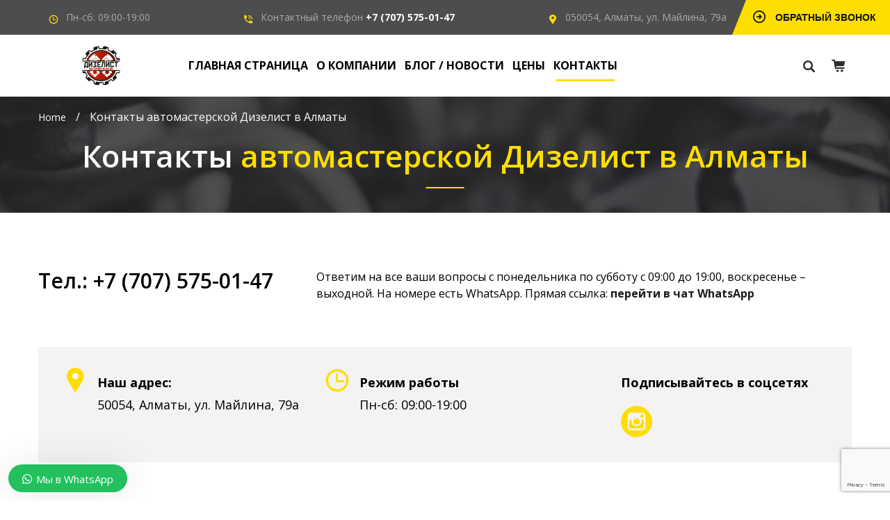

--- FILE ---
content_type: text/html; charset=UTF-8
request_url: https://dizelist.kz/index.php/contacts/
body_size: 23006
content:
<!DOCTYPE html>
<html lang="ru-RU">
    <head>
        <meta charset="UTF-8">
        <meta name="viewport" content="width=device-width, initial-scale=1">
        <link rel="profile" href="http://gmpg.org/xfn/11">
       <link rel="icon" href="https://dizelist.kz/wp-content/uploads/2021/03/cropped-logo1234-32x32.png" sizes="32x32" />
<link rel="icon" href="https://dizelist.kz/wp-content/uploads/2021/03/cropped-logo1234-192x192.png" sizes="192x192" />
<link rel="apple-touch-icon" href="https://dizelist.kz/wp-content/uploads/2021/03/cropped-logo1234-180x180.png" />
<meta name="msapplication-TileImage" content="https://dizelist.kz/wp-content/uploads/2021/03/cropped-logo1234-270x270.png" />
        <style type="text/css" data-type="vc_shortcodes-custom-css">.vc_custom_1516681192560{margin-bottom: 25px !important;}.vc_custom_1615983675615{margin-bottom: 0px !important;}.vc_custom_1615983766031{margin-bottom: 0px !important;}.vc_custom_1516681333259{margin-bottom: 5px !important;}</style><meta name='robots' content='index, follow, max-image-preview:large, max-snippet:-1, max-video-preview:-1' />

	<!-- This site is optimized with the Yoast SEO plugin v15.9.2 - https://yoast.com/wordpress/plugins/seo/ -->
	<title>Контакты автомастерской Дизелист в Алматы | Автомастерская Дизелист | ремонт дизельных двигателей в Алматы</title>
	<link rel="canonical" href="https://dizelist.kz/index.php/contacts/" />
	<meta property="og:locale" content="ru_RU" />
	<meta property="og:type" content="article" />
	<meta property="og:title" content="Контакты автомастерской Дизелист в Алматы | Автомастерская Дизелист | ремонт дизельных двигателей в Алматы" />
	<meta property="og:url" content="https://dizelist.kz/index.php/contacts/" />
	<meta property="og:site_name" content="Автомастерская Дизелист | ремонт дизельных двигателей в Алматы" />
	<meta property="article:modified_time" content="2021-03-17T12:22:48+00:00" />
	<meta name="twitter:card" content="summary_large_image" />
	<meta name="twitter:label1" content="Примерное время для чтения">
	<meta name="twitter:data1" content="1 минута">
	<script type="application/ld+json" class="yoast-schema-graph">{"@context":"https://schema.org","@graph":[{"@type":"Organization","@id":"https://dizelist.kz/#organization","name":"\u0410\u0432\u0442\u043e\u043c\u0430\u0441\u0442\u0435\u0440\u0441\u043a\u0430\u044f \u0414\u0438\u0437\u0435\u043b\u0438\u0441\u0442","url":"https://dizelist.kz/","sameAs":["https://www.instagram.com/dizelist.kz/"],"logo":{"@type":"ImageObject","@id":"https://dizelist.kz/#logo","inLanguage":"ru-RU","url":"https://dizelist.kz/wp-content/uploads/2021/03/Dizelits_logos.jpg","width":1500,"height":1500,"caption":"\u0410\u0432\u0442\u043e\u043c\u0430\u0441\u0442\u0435\u0440\u0441\u043a\u0430\u044f \u0414\u0438\u0437\u0435\u043b\u0438\u0441\u0442"},"image":{"@id":"https://dizelist.kz/#logo"}},{"@type":"WebSite","@id":"https://dizelist.kz/#website","url":"https://dizelist.kz/","name":"\u0410\u0432\u0442\u043e\u043c\u0430\u0441\u0442\u0435\u0440\u0441\u043a\u0430\u044f \u0414\u0438\u0437\u0435\u043b\u0438\u0441\u0442 | \u0440\u0435\u043c\u043e\u043d\u0442 \u0434\u0438\u0437\u0435\u043b\u044c\u043d\u044b\u0445 \u0434\u0432\u0438\u0433\u0430\u0442\u0435\u043b\u0435\u0439 \u0432 \u0410\u043b\u043c\u0430\u0442\u044b","description":"\u041a\u0430\u043f\u0438\u0442\u0430\u043b\u044c\u043d\u044b\u0439 \u0440\u0435\u043c\u043e\u043d\u0442 \u0434\u0438\u0437\u0435\u043b\u044c\u043d\u044b\u0445 \u0434\u0432\u0438\u0433\u0430\u0442\u0435\u043b\u0435\u0439 \u0432 \u0410\u043b\u043c\u0430\u0442\u044b, \u0430 \u0442\u0430\u043a\u0436\u0435 \u043c\u0435\u043b\u043a\u043e\u0441\u0440\u043e\u0447\u043d\u044b\u0439 \u0440\u0435\u043c\u043e\u043d\u0442 \u0434\u0432\u0438\u0433\u0430\u0442\u0435\u043b\u0435\u0439 \u0441 \u0433\u0430\u0440\u0430\u043d\u0442\u0438\u0435\u0439. \u0421\u0422\u041e, \u0440\u0435\u043c\u043e\u043d\u0442 \u0430\u0432\u0442\u043e\u043c\u043e\u0431\u0438\u043b\u0435\u0439","publisher":{"@id":"https://dizelist.kz/#organization"},"potentialAction":[{"@type":"SearchAction","target":"https://dizelist.kz/?s={search_term_string}","query-input":"required name=search_term_string"}],"inLanguage":"ru-RU"},{"@type":"WebPage","@id":"https://dizelist.kz/index.php/contacts/#webpage","url":"https://dizelist.kz/index.php/contacts/","name":"\u041a\u043e\u043d\u0442\u0430\u043a\u0442\u044b \u0430\u0432\u0442\u043e\u043c\u0430\u0441\u0442\u0435\u0440\u0441\u043a\u043e\u0439 \u0414\u0438\u0437\u0435\u043b\u0438\u0441\u0442 \u0432 \u0410\u043b\u043c\u0430\u0442\u044b | \u0410\u0432\u0442\u043e\u043c\u0430\u0441\u0442\u0435\u0440\u0441\u043a\u0430\u044f \u0414\u0438\u0437\u0435\u043b\u0438\u0441\u0442 | \u0440\u0435\u043c\u043e\u043d\u0442 \u0434\u0438\u0437\u0435\u043b\u044c\u043d\u044b\u0445 \u0434\u0432\u0438\u0433\u0430\u0442\u0435\u043b\u0435\u0439 \u0432 \u0410\u043b\u043c\u0430\u0442\u044b","isPartOf":{"@id":"https://dizelist.kz/#website"},"datePublished":"2017-03-08T15:48:52+00:00","dateModified":"2021-03-17T12:22:48+00:00","breadcrumb":{"@id":"https://dizelist.kz/index.php/contacts/#breadcrumb"},"inLanguage":"ru-RU","potentialAction":[{"@type":"ReadAction","target":["https://dizelist.kz/index.php/contacts/"]}]},{"@type":"BreadcrumbList","@id":"https://dizelist.kz/index.php/contacts/#breadcrumb","itemListElement":[{"@type":"ListItem","position":1,"item":{"@type":"WebPage","@id":"https://dizelist.kz/","url":"https://dizelist.kz/","name":"Home"}},{"@type":"ListItem","position":2,"item":{"@type":"WebPage","@id":"https://dizelist.kz/index.php/contacts/","url":"https://dizelist.kz/index.php/contacts/","name":"\u041a\u043e\u043d\u0442\u0430\u043a\u0442\u044b \u0430\u0432\u0442\u043e\u043c\u0430\u0441\u0442\u0435\u0440\u0441\u043a\u043e\u0439 \u0414\u0438\u0437\u0435\u043b\u0438\u0441\u0442 \u0432 \u0410\u043b\u043c\u0430\u0442\u044b"}}]}]}</script>
	<!-- / Yoast SEO plugin. -->


<link rel='dns-prefetch' href='//www.google.com' />
<link rel='dns-prefetch' href='//fonts.googleapis.com' />
<link rel="alternate" type="application/rss+xml" title="Автомастерская Дизелист | ремонт дизельных двигателей в Алматы &raquo; Лента" href="https://dizelist.kz/index.php/feed/" />
<link rel="alternate" type="application/rss+xml" title="Автомастерская Дизелист | ремонт дизельных двигателей в Алматы &raquo; Лента комментариев" href="https://dizelist.kz/index.php/comments/feed/" />
<link rel="alternate" title="oEmbed (JSON)" type="application/json+oembed" href="https://dizelist.kz/index.php/wp-json/oembed/1.0/embed?url=https%3A%2F%2Fdizelist.kz%2Findex.php%2Fcontacts%2F" />
<link rel="alternate" title="oEmbed (XML)" type="text/xml+oembed" href="https://dizelist.kz/index.php/wp-json/oembed/1.0/embed?url=https%3A%2F%2Fdizelist.kz%2Findex.php%2Fcontacts%2F&#038;format=xml" />
<style id='wp-img-auto-sizes-contain-inline-css' type='text/css'>
img:is([sizes=auto i],[sizes^="auto," i]){contain-intrinsic-size:3000px 1500px}
/*# sourceURL=wp-img-auto-sizes-contain-inline-css */
</style>
<style id='wp-emoji-styles-inline-css' type='text/css'>

	img.wp-smiley, img.emoji {
		display: inline !important;
		border: none !important;
		box-shadow: none !important;
		height: 1em !important;
		width: 1em !important;
		margin: 0 0.07em !important;
		vertical-align: -0.1em !important;
		background: none !important;
		padding: 0 !important;
	}
/*# sourceURL=wp-emoji-styles-inline-css */
</style>
<style id='wp-block-library-inline-css' type='text/css'>
:root{--wp-block-synced-color:#7a00df;--wp-block-synced-color--rgb:122,0,223;--wp-bound-block-color:var(--wp-block-synced-color);--wp-editor-canvas-background:#ddd;--wp-admin-theme-color:#007cba;--wp-admin-theme-color--rgb:0,124,186;--wp-admin-theme-color-darker-10:#006ba1;--wp-admin-theme-color-darker-10--rgb:0,107,160.5;--wp-admin-theme-color-darker-20:#005a87;--wp-admin-theme-color-darker-20--rgb:0,90,135;--wp-admin-border-width-focus:2px}@media (min-resolution:192dpi){:root{--wp-admin-border-width-focus:1.5px}}.wp-element-button{cursor:pointer}:root .has-very-light-gray-background-color{background-color:#eee}:root .has-very-dark-gray-background-color{background-color:#313131}:root .has-very-light-gray-color{color:#eee}:root .has-very-dark-gray-color{color:#313131}:root .has-vivid-green-cyan-to-vivid-cyan-blue-gradient-background{background:linear-gradient(135deg,#00d084,#0693e3)}:root .has-purple-crush-gradient-background{background:linear-gradient(135deg,#34e2e4,#4721fb 50%,#ab1dfe)}:root .has-hazy-dawn-gradient-background{background:linear-gradient(135deg,#faaca8,#dad0ec)}:root .has-subdued-olive-gradient-background{background:linear-gradient(135deg,#fafae1,#67a671)}:root .has-atomic-cream-gradient-background{background:linear-gradient(135deg,#fdd79a,#004a59)}:root .has-nightshade-gradient-background{background:linear-gradient(135deg,#330968,#31cdcf)}:root .has-midnight-gradient-background{background:linear-gradient(135deg,#020381,#2874fc)}:root{--wp--preset--font-size--normal:16px;--wp--preset--font-size--huge:42px}.has-regular-font-size{font-size:1em}.has-larger-font-size{font-size:2.625em}.has-normal-font-size{font-size:var(--wp--preset--font-size--normal)}.has-huge-font-size{font-size:var(--wp--preset--font-size--huge)}.has-text-align-center{text-align:center}.has-text-align-left{text-align:left}.has-text-align-right{text-align:right}.has-fit-text{white-space:nowrap!important}#end-resizable-editor-section{display:none}.aligncenter{clear:both}.items-justified-left{justify-content:flex-start}.items-justified-center{justify-content:center}.items-justified-right{justify-content:flex-end}.items-justified-space-between{justify-content:space-between}.screen-reader-text{border:0;clip-path:inset(50%);height:1px;margin:-1px;overflow:hidden;padding:0;position:absolute;width:1px;word-wrap:normal!important}.screen-reader-text:focus{background-color:#ddd;clip-path:none;color:#444;display:block;font-size:1em;height:auto;left:5px;line-height:normal;padding:15px 23px 14px;text-decoration:none;top:5px;width:auto;z-index:100000}html :where(.has-border-color){border-style:solid}html :where([style*=border-top-color]){border-top-style:solid}html :where([style*=border-right-color]){border-right-style:solid}html :where([style*=border-bottom-color]){border-bottom-style:solid}html :where([style*=border-left-color]){border-left-style:solid}html :where([style*=border-width]){border-style:solid}html :where([style*=border-top-width]){border-top-style:solid}html :where([style*=border-right-width]){border-right-style:solid}html :where([style*=border-bottom-width]){border-bottom-style:solid}html :where([style*=border-left-width]){border-left-style:solid}html :where(img[class*=wp-image-]){height:auto;max-width:100%}:where(figure){margin:0 0 1em}html :where(.is-position-sticky){--wp-admin--admin-bar--position-offset:var(--wp-admin--admin-bar--height,0px)}@media screen and (max-width:600px){html :where(.is-position-sticky){--wp-admin--admin-bar--position-offset:0px}}

/*# sourceURL=wp-block-library-inline-css */
</style><style id='global-styles-inline-css' type='text/css'>
:root{--wp--preset--aspect-ratio--square: 1;--wp--preset--aspect-ratio--4-3: 4/3;--wp--preset--aspect-ratio--3-4: 3/4;--wp--preset--aspect-ratio--3-2: 3/2;--wp--preset--aspect-ratio--2-3: 2/3;--wp--preset--aspect-ratio--16-9: 16/9;--wp--preset--aspect-ratio--9-16: 9/16;--wp--preset--color--black: #000000;--wp--preset--color--cyan-bluish-gray: #abb8c3;--wp--preset--color--white: #ffffff;--wp--preset--color--pale-pink: #f78da7;--wp--preset--color--vivid-red: #cf2e2e;--wp--preset--color--luminous-vivid-orange: #ff6900;--wp--preset--color--luminous-vivid-amber: #fcb900;--wp--preset--color--light-green-cyan: #7bdcb5;--wp--preset--color--vivid-green-cyan: #00d084;--wp--preset--color--pale-cyan-blue: #8ed1fc;--wp--preset--color--vivid-cyan-blue: #0693e3;--wp--preset--color--vivid-purple: #9b51e0;--wp--preset--gradient--vivid-cyan-blue-to-vivid-purple: linear-gradient(135deg,rgb(6,147,227) 0%,rgb(155,81,224) 100%);--wp--preset--gradient--light-green-cyan-to-vivid-green-cyan: linear-gradient(135deg,rgb(122,220,180) 0%,rgb(0,208,130) 100%);--wp--preset--gradient--luminous-vivid-amber-to-luminous-vivid-orange: linear-gradient(135deg,rgb(252,185,0) 0%,rgb(255,105,0) 100%);--wp--preset--gradient--luminous-vivid-orange-to-vivid-red: linear-gradient(135deg,rgb(255,105,0) 0%,rgb(207,46,46) 100%);--wp--preset--gradient--very-light-gray-to-cyan-bluish-gray: linear-gradient(135deg,rgb(238,238,238) 0%,rgb(169,184,195) 100%);--wp--preset--gradient--cool-to-warm-spectrum: linear-gradient(135deg,rgb(74,234,220) 0%,rgb(151,120,209) 20%,rgb(207,42,186) 40%,rgb(238,44,130) 60%,rgb(251,105,98) 80%,rgb(254,248,76) 100%);--wp--preset--gradient--blush-light-purple: linear-gradient(135deg,rgb(255,206,236) 0%,rgb(152,150,240) 100%);--wp--preset--gradient--blush-bordeaux: linear-gradient(135deg,rgb(254,205,165) 0%,rgb(254,45,45) 50%,rgb(107,0,62) 100%);--wp--preset--gradient--luminous-dusk: linear-gradient(135deg,rgb(255,203,112) 0%,rgb(199,81,192) 50%,rgb(65,88,208) 100%);--wp--preset--gradient--pale-ocean: linear-gradient(135deg,rgb(255,245,203) 0%,rgb(182,227,212) 50%,rgb(51,167,181) 100%);--wp--preset--gradient--electric-grass: linear-gradient(135deg,rgb(202,248,128) 0%,rgb(113,206,126) 100%);--wp--preset--gradient--midnight: linear-gradient(135deg,rgb(2,3,129) 0%,rgb(40,116,252) 100%);--wp--preset--font-size--small: 13px;--wp--preset--font-size--medium: 20px;--wp--preset--font-size--large: 36px;--wp--preset--font-size--x-large: 42px;--wp--preset--spacing--20: 0.44rem;--wp--preset--spacing--30: 0.67rem;--wp--preset--spacing--40: 1rem;--wp--preset--spacing--50: 1.5rem;--wp--preset--spacing--60: 2.25rem;--wp--preset--spacing--70: 3.38rem;--wp--preset--spacing--80: 5.06rem;--wp--preset--shadow--natural: 6px 6px 9px rgba(0, 0, 0, 0.2);--wp--preset--shadow--deep: 12px 12px 50px rgba(0, 0, 0, 0.4);--wp--preset--shadow--sharp: 6px 6px 0px rgba(0, 0, 0, 0.2);--wp--preset--shadow--outlined: 6px 6px 0px -3px rgb(255, 255, 255), 6px 6px rgb(0, 0, 0);--wp--preset--shadow--crisp: 6px 6px 0px rgb(0, 0, 0);}:where(.is-layout-flex){gap: 0.5em;}:where(.is-layout-grid){gap: 0.5em;}body .is-layout-flex{display: flex;}.is-layout-flex{flex-wrap: wrap;align-items: center;}.is-layout-flex > :is(*, div){margin: 0;}body .is-layout-grid{display: grid;}.is-layout-grid > :is(*, div){margin: 0;}:where(.wp-block-columns.is-layout-flex){gap: 2em;}:where(.wp-block-columns.is-layout-grid){gap: 2em;}:where(.wp-block-post-template.is-layout-flex){gap: 1.25em;}:where(.wp-block-post-template.is-layout-grid){gap: 1.25em;}.has-black-color{color: var(--wp--preset--color--black) !important;}.has-cyan-bluish-gray-color{color: var(--wp--preset--color--cyan-bluish-gray) !important;}.has-white-color{color: var(--wp--preset--color--white) !important;}.has-pale-pink-color{color: var(--wp--preset--color--pale-pink) !important;}.has-vivid-red-color{color: var(--wp--preset--color--vivid-red) !important;}.has-luminous-vivid-orange-color{color: var(--wp--preset--color--luminous-vivid-orange) !important;}.has-luminous-vivid-amber-color{color: var(--wp--preset--color--luminous-vivid-amber) !important;}.has-light-green-cyan-color{color: var(--wp--preset--color--light-green-cyan) !important;}.has-vivid-green-cyan-color{color: var(--wp--preset--color--vivid-green-cyan) !important;}.has-pale-cyan-blue-color{color: var(--wp--preset--color--pale-cyan-blue) !important;}.has-vivid-cyan-blue-color{color: var(--wp--preset--color--vivid-cyan-blue) !important;}.has-vivid-purple-color{color: var(--wp--preset--color--vivid-purple) !important;}.has-black-background-color{background-color: var(--wp--preset--color--black) !important;}.has-cyan-bluish-gray-background-color{background-color: var(--wp--preset--color--cyan-bluish-gray) !important;}.has-white-background-color{background-color: var(--wp--preset--color--white) !important;}.has-pale-pink-background-color{background-color: var(--wp--preset--color--pale-pink) !important;}.has-vivid-red-background-color{background-color: var(--wp--preset--color--vivid-red) !important;}.has-luminous-vivid-orange-background-color{background-color: var(--wp--preset--color--luminous-vivid-orange) !important;}.has-luminous-vivid-amber-background-color{background-color: var(--wp--preset--color--luminous-vivid-amber) !important;}.has-light-green-cyan-background-color{background-color: var(--wp--preset--color--light-green-cyan) !important;}.has-vivid-green-cyan-background-color{background-color: var(--wp--preset--color--vivid-green-cyan) !important;}.has-pale-cyan-blue-background-color{background-color: var(--wp--preset--color--pale-cyan-blue) !important;}.has-vivid-cyan-blue-background-color{background-color: var(--wp--preset--color--vivid-cyan-blue) !important;}.has-vivid-purple-background-color{background-color: var(--wp--preset--color--vivid-purple) !important;}.has-black-border-color{border-color: var(--wp--preset--color--black) !important;}.has-cyan-bluish-gray-border-color{border-color: var(--wp--preset--color--cyan-bluish-gray) !important;}.has-white-border-color{border-color: var(--wp--preset--color--white) !important;}.has-pale-pink-border-color{border-color: var(--wp--preset--color--pale-pink) !important;}.has-vivid-red-border-color{border-color: var(--wp--preset--color--vivid-red) !important;}.has-luminous-vivid-orange-border-color{border-color: var(--wp--preset--color--luminous-vivid-orange) !important;}.has-luminous-vivid-amber-border-color{border-color: var(--wp--preset--color--luminous-vivid-amber) !important;}.has-light-green-cyan-border-color{border-color: var(--wp--preset--color--light-green-cyan) !important;}.has-vivid-green-cyan-border-color{border-color: var(--wp--preset--color--vivid-green-cyan) !important;}.has-pale-cyan-blue-border-color{border-color: var(--wp--preset--color--pale-cyan-blue) !important;}.has-vivid-cyan-blue-border-color{border-color: var(--wp--preset--color--vivid-cyan-blue) !important;}.has-vivid-purple-border-color{border-color: var(--wp--preset--color--vivid-purple) !important;}.has-vivid-cyan-blue-to-vivid-purple-gradient-background{background: var(--wp--preset--gradient--vivid-cyan-blue-to-vivid-purple) !important;}.has-light-green-cyan-to-vivid-green-cyan-gradient-background{background: var(--wp--preset--gradient--light-green-cyan-to-vivid-green-cyan) !important;}.has-luminous-vivid-amber-to-luminous-vivid-orange-gradient-background{background: var(--wp--preset--gradient--luminous-vivid-amber-to-luminous-vivid-orange) !important;}.has-luminous-vivid-orange-to-vivid-red-gradient-background{background: var(--wp--preset--gradient--luminous-vivid-orange-to-vivid-red) !important;}.has-very-light-gray-to-cyan-bluish-gray-gradient-background{background: var(--wp--preset--gradient--very-light-gray-to-cyan-bluish-gray) !important;}.has-cool-to-warm-spectrum-gradient-background{background: var(--wp--preset--gradient--cool-to-warm-spectrum) !important;}.has-blush-light-purple-gradient-background{background: var(--wp--preset--gradient--blush-light-purple) !important;}.has-blush-bordeaux-gradient-background{background: var(--wp--preset--gradient--blush-bordeaux) !important;}.has-luminous-dusk-gradient-background{background: var(--wp--preset--gradient--luminous-dusk) !important;}.has-pale-ocean-gradient-background{background: var(--wp--preset--gradient--pale-ocean) !important;}.has-electric-grass-gradient-background{background: var(--wp--preset--gradient--electric-grass) !important;}.has-midnight-gradient-background{background: var(--wp--preset--gradient--midnight) !important;}.has-small-font-size{font-size: var(--wp--preset--font-size--small) !important;}.has-medium-font-size{font-size: var(--wp--preset--font-size--medium) !important;}.has-large-font-size{font-size: var(--wp--preset--font-size--large) !important;}.has-x-large-font-size{font-size: var(--wp--preset--font-size--x-large) !important;}
/*# sourceURL=global-styles-inline-css */
</style>

<style id='classic-theme-styles-inline-css' type='text/css'>
/*! This file is auto-generated */
.wp-block-button__link{color:#fff;background-color:#32373c;border-radius:9999px;box-shadow:none;text-decoration:none;padding:calc(.667em + 2px) calc(1.333em + 2px);font-size:1.125em}.wp-block-file__button{background:#32373c;color:#fff;text-decoration:none}
/*# sourceURL=/wp-includes/css/classic-themes.min.css */
</style>
<style id='extendify-utilities-inline-css' type='text/css'>
.ext-absolute{position:absolute!important}.ext-relative{position:relative!important}.ext-top-base{top:var(--wp--style--block-gap,1.75rem)!important}.ext-top-lg{top:var(--extendify--spacing--large)!important}.ext--top-base{top:calc(var(--wp--style--block-gap, 1.75rem)*-1)!important}.ext--top-lg{top:calc(var(--extendify--spacing--large)*-1)!important}.ext-right-base{right:var(--wp--style--block-gap,1.75rem)!important}.ext-right-lg{right:var(--extendify--spacing--large)!important}.ext--right-base{right:calc(var(--wp--style--block-gap, 1.75rem)*-1)!important}.ext--right-lg{right:calc(var(--extendify--spacing--large)*-1)!important}.ext-bottom-base{bottom:var(--wp--style--block-gap,1.75rem)!important}.ext-bottom-lg{bottom:var(--extendify--spacing--large)!important}.ext--bottom-base{bottom:calc(var(--wp--style--block-gap, 1.75rem)*-1)!important}.ext--bottom-lg{bottom:calc(var(--extendify--spacing--large)*-1)!important}.ext-left-base{left:var(--wp--style--block-gap,1.75rem)!important}.ext-left-lg{left:var(--extendify--spacing--large)!important}.ext--left-base{left:calc(var(--wp--style--block-gap, 1.75rem)*-1)!important}.ext--left-lg{left:calc(var(--extendify--spacing--large)*-1)!important}.ext-order-1{order:1!important}.ext-order-2{order:2!important}.ext-col-auto{grid-column:auto!important}.ext-col-span-1{grid-column:span 1/span 1!important}.ext-col-span-2{grid-column:span 2/span 2!important}.ext-col-span-3{grid-column:span 3/span 3!important}.ext-col-span-4{grid-column:span 4/span 4!important}.ext-col-span-5{grid-column:span 5/span 5!important}.ext-col-span-6{grid-column:span 6/span 6!important}.ext-col-span-7{grid-column:span 7/span 7!important}.ext-col-span-8{grid-column:span 8/span 8!important}.ext-col-span-9{grid-column:span 9/span 9!important}.ext-col-span-10{grid-column:span 10/span 10!important}.ext-col-span-11{grid-column:span 11/span 11!important}.ext-col-span-12{grid-column:span 12/span 12!important}.ext-col-span-full{grid-column:1/-1!important}.ext-col-start-1{grid-column-start:1!important}.ext-col-start-2{grid-column-start:2!important}.ext-col-start-3{grid-column-start:3!important}.ext-col-start-4{grid-column-start:4!important}.ext-col-start-5{grid-column-start:5!important}.ext-col-start-6{grid-column-start:6!important}.ext-col-start-7{grid-column-start:7!important}.ext-col-start-8{grid-column-start:8!important}.ext-col-start-9{grid-column-start:9!important}.ext-col-start-10{grid-column-start:10!important}.ext-col-start-11{grid-column-start:11!important}.ext-col-start-12{grid-column-start:12!important}.ext-col-start-13{grid-column-start:13!important}.ext-col-start-auto{grid-column-start:auto!important}.ext-col-end-1{grid-column-end:1!important}.ext-col-end-2{grid-column-end:2!important}.ext-col-end-3{grid-column-end:3!important}.ext-col-end-4{grid-column-end:4!important}.ext-col-end-5{grid-column-end:5!important}.ext-col-end-6{grid-column-end:6!important}.ext-col-end-7{grid-column-end:7!important}.ext-col-end-8{grid-column-end:8!important}.ext-col-end-9{grid-column-end:9!important}.ext-col-end-10{grid-column-end:10!important}.ext-col-end-11{grid-column-end:11!important}.ext-col-end-12{grid-column-end:12!important}.ext-col-end-13{grid-column-end:13!important}.ext-col-end-auto{grid-column-end:auto!important}.ext-row-auto{grid-row:auto!important}.ext-row-span-1{grid-row:span 1/span 1!important}.ext-row-span-2{grid-row:span 2/span 2!important}.ext-row-span-3{grid-row:span 3/span 3!important}.ext-row-span-4{grid-row:span 4/span 4!important}.ext-row-span-5{grid-row:span 5/span 5!important}.ext-row-span-6{grid-row:span 6/span 6!important}.ext-row-span-full{grid-row:1/-1!important}.ext-row-start-1{grid-row-start:1!important}.ext-row-start-2{grid-row-start:2!important}.ext-row-start-3{grid-row-start:3!important}.ext-row-start-4{grid-row-start:4!important}.ext-row-start-5{grid-row-start:5!important}.ext-row-start-6{grid-row-start:6!important}.ext-row-start-7{grid-row-start:7!important}.ext-row-start-auto{grid-row-start:auto!important}.ext-row-end-1{grid-row-end:1!important}.ext-row-end-2{grid-row-end:2!important}.ext-row-end-3{grid-row-end:3!important}.ext-row-end-4{grid-row-end:4!important}.ext-row-end-5{grid-row-end:5!important}.ext-row-end-6{grid-row-end:6!important}.ext-row-end-7{grid-row-end:7!important}.ext-row-end-auto{grid-row-end:auto!important}.ext-m-0:not([style*=margin]){margin:0!important}.ext-m-auto:not([style*=margin]){margin:auto!important}.ext-m-base:not([style*=margin]){margin:var(--wp--style--block-gap,1.75rem)!important}.ext-m-lg:not([style*=margin]){margin:var(--extendify--spacing--large)!important}.ext--m-base:not([style*=margin]){margin:calc(var(--wp--style--block-gap, 1.75rem)*-1)!important}.ext--m-lg:not([style*=margin]){margin:calc(var(--extendify--spacing--large)*-1)!important}.ext-mx-0:not([style*=margin]){margin-left:0!important;margin-right:0!important}.ext-mx-auto:not([style*=margin]){margin-left:auto!important;margin-right:auto!important}.ext-mx-base:not([style*=margin]){margin-left:var(--wp--style--block-gap,1.75rem)!important;margin-right:var(--wp--style--block-gap,1.75rem)!important}.ext-mx-lg:not([style*=margin]){margin-left:var(--extendify--spacing--large)!important;margin-right:var(--extendify--spacing--large)!important}.ext--mx-base:not([style*=margin]){margin-left:calc(var(--wp--style--block-gap, 1.75rem)*-1)!important;margin-right:calc(var(--wp--style--block-gap, 1.75rem)*-1)!important}.ext--mx-lg:not([style*=margin]){margin-left:calc(var(--extendify--spacing--large)*-1)!important;margin-right:calc(var(--extendify--spacing--large)*-1)!important}.ext-my-0:not([style*=margin]){margin-bottom:0!important;margin-top:0!important}.ext-my-auto:not([style*=margin]){margin-bottom:auto!important;margin-top:auto!important}.ext-my-base:not([style*=margin]){margin-bottom:var(--wp--style--block-gap,1.75rem)!important;margin-top:var(--wp--style--block-gap,1.75rem)!important}.ext-my-lg:not([style*=margin]){margin-bottom:var(--extendify--spacing--large)!important;margin-top:var(--extendify--spacing--large)!important}.ext--my-base:not([style*=margin]){margin-bottom:calc(var(--wp--style--block-gap, 1.75rem)*-1)!important;margin-top:calc(var(--wp--style--block-gap, 1.75rem)*-1)!important}.ext--my-lg:not([style*=margin]){margin-bottom:calc(var(--extendify--spacing--large)*-1)!important;margin-top:calc(var(--extendify--spacing--large)*-1)!important}.ext-mt-0:not([style*=margin]){margin-top:0!important}.ext-mt-auto:not([style*=margin]){margin-top:auto!important}.ext-mt-base:not([style*=margin]){margin-top:var(--wp--style--block-gap,1.75rem)!important}.ext-mt-lg:not([style*=margin]){margin-top:var(--extendify--spacing--large)!important}.ext--mt-base:not([style*=margin]){margin-top:calc(var(--wp--style--block-gap, 1.75rem)*-1)!important}.ext--mt-lg:not([style*=margin]){margin-top:calc(var(--extendify--spacing--large)*-1)!important}.ext-mr-0:not([style*=margin]){margin-right:0!important}.ext-mr-auto:not([style*=margin]){margin-right:auto!important}.ext-mr-base:not([style*=margin]){margin-right:var(--wp--style--block-gap,1.75rem)!important}.ext-mr-lg:not([style*=margin]){margin-right:var(--extendify--spacing--large)!important}.ext--mr-base:not([style*=margin]){margin-right:calc(var(--wp--style--block-gap, 1.75rem)*-1)!important}.ext--mr-lg:not([style*=margin]){margin-right:calc(var(--extendify--spacing--large)*-1)!important}.ext-mb-0:not([style*=margin]){margin-bottom:0!important}.ext-mb-auto:not([style*=margin]){margin-bottom:auto!important}.ext-mb-base:not([style*=margin]){margin-bottom:var(--wp--style--block-gap,1.75rem)!important}.ext-mb-lg:not([style*=margin]){margin-bottom:var(--extendify--spacing--large)!important}.ext--mb-base:not([style*=margin]){margin-bottom:calc(var(--wp--style--block-gap, 1.75rem)*-1)!important}.ext--mb-lg:not([style*=margin]){margin-bottom:calc(var(--extendify--spacing--large)*-1)!important}.ext-ml-0:not([style*=margin]){margin-left:0!important}.ext-ml-auto:not([style*=margin]){margin-left:auto!important}.ext-ml-base:not([style*=margin]){margin-left:var(--wp--style--block-gap,1.75rem)!important}.ext-ml-lg:not([style*=margin]){margin-left:var(--extendify--spacing--large)!important}.ext--ml-base:not([style*=margin]){margin-left:calc(var(--wp--style--block-gap, 1.75rem)*-1)!important}.ext--ml-lg:not([style*=margin]){margin-left:calc(var(--extendify--spacing--large)*-1)!important}.ext-block{display:block!important}.ext-inline-block{display:inline-block!important}.ext-inline{display:inline!important}.ext-flex{display:flex!important}.ext-inline-flex{display:inline-flex!important}.ext-grid{display:grid!important}.ext-inline-grid{display:inline-grid!important}.ext-hidden{display:none!important}.ext-w-auto{width:auto!important}.ext-w-full{width:100%!important}.ext-max-w-full{max-width:100%!important}.ext-flex-1{flex:1 1 0%!important}.ext-flex-auto{flex:1 1 auto!important}.ext-flex-initial{flex:0 1 auto!important}.ext-flex-none{flex:none!important}.ext-flex-shrink-0{flex-shrink:0!important}.ext-flex-shrink{flex-shrink:1!important}.ext-flex-grow-0{flex-grow:0!important}.ext-flex-grow{flex-grow:1!important}.ext-list-none{list-style-type:none!important}.ext-grid-cols-1{grid-template-columns:repeat(1,minmax(0,1fr))!important}.ext-grid-cols-2{grid-template-columns:repeat(2,minmax(0,1fr))!important}.ext-grid-cols-3{grid-template-columns:repeat(3,minmax(0,1fr))!important}.ext-grid-cols-4{grid-template-columns:repeat(4,minmax(0,1fr))!important}.ext-grid-cols-5{grid-template-columns:repeat(5,minmax(0,1fr))!important}.ext-grid-cols-6{grid-template-columns:repeat(6,minmax(0,1fr))!important}.ext-grid-cols-7{grid-template-columns:repeat(7,minmax(0,1fr))!important}.ext-grid-cols-8{grid-template-columns:repeat(8,minmax(0,1fr))!important}.ext-grid-cols-9{grid-template-columns:repeat(9,minmax(0,1fr))!important}.ext-grid-cols-10{grid-template-columns:repeat(10,minmax(0,1fr))!important}.ext-grid-cols-11{grid-template-columns:repeat(11,minmax(0,1fr))!important}.ext-grid-cols-12{grid-template-columns:repeat(12,minmax(0,1fr))!important}.ext-grid-cols-none{grid-template-columns:none!important}.ext-grid-rows-1{grid-template-rows:repeat(1,minmax(0,1fr))!important}.ext-grid-rows-2{grid-template-rows:repeat(2,minmax(0,1fr))!important}.ext-grid-rows-3{grid-template-rows:repeat(3,minmax(0,1fr))!important}.ext-grid-rows-4{grid-template-rows:repeat(4,minmax(0,1fr))!important}.ext-grid-rows-5{grid-template-rows:repeat(5,minmax(0,1fr))!important}.ext-grid-rows-6{grid-template-rows:repeat(6,minmax(0,1fr))!important}.ext-grid-rows-none{grid-template-rows:none!important}.ext-flex-row{flex-direction:row!important}.ext-flex-row-reverse{flex-direction:row-reverse!important}.ext-flex-col{flex-direction:column!important}.ext-flex-col-reverse{flex-direction:column-reverse!important}.ext-flex-wrap{flex-wrap:wrap!important}.ext-flex-wrap-reverse{flex-wrap:wrap-reverse!important}.ext-flex-nowrap{flex-wrap:nowrap!important}.ext-items-start{align-items:flex-start!important}.ext-items-end{align-items:flex-end!important}.ext-items-center{align-items:center!important}.ext-items-baseline{align-items:baseline!important}.ext-items-stretch{align-items:stretch!important}.ext-justify-start{justify-content:flex-start!important}.ext-justify-end{justify-content:flex-end!important}.ext-justify-center{justify-content:center!important}.ext-justify-between{justify-content:space-between!important}.ext-justify-around{justify-content:space-around!important}.ext-justify-evenly{justify-content:space-evenly!important}.ext-justify-items-start{justify-items:start!important}.ext-justify-items-end{justify-items:end!important}.ext-justify-items-center{justify-items:center!important}.ext-justify-items-stretch{justify-items:stretch!important}.ext-gap-0{gap:0!important}.ext-gap-base{gap:var(--wp--style--block-gap,1.75rem)!important}.ext-gap-lg{gap:var(--extendify--spacing--large)!important}.ext-gap-x-0{-moz-column-gap:0!important;column-gap:0!important}.ext-gap-x-base{-moz-column-gap:var(--wp--style--block-gap,1.75rem)!important;column-gap:var(--wp--style--block-gap,1.75rem)!important}.ext-gap-x-lg{-moz-column-gap:var(--extendify--spacing--large)!important;column-gap:var(--extendify--spacing--large)!important}.ext-gap-y-0{row-gap:0!important}.ext-gap-y-base{row-gap:var(--wp--style--block-gap,1.75rem)!important}.ext-gap-y-lg{row-gap:var(--extendify--spacing--large)!important}.ext-justify-self-auto{justify-self:auto!important}.ext-justify-self-start{justify-self:start!important}.ext-justify-self-end{justify-self:end!important}.ext-justify-self-center{justify-self:center!important}.ext-justify-self-stretch{justify-self:stretch!important}.ext-rounded-none{border-radius:0!important}.ext-rounded-full{border-radius:9999px!important}.ext-rounded-t-none{border-top-left-radius:0!important;border-top-right-radius:0!important}.ext-rounded-t-full{border-top-left-radius:9999px!important;border-top-right-radius:9999px!important}.ext-rounded-r-none{border-bottom-right-radius:0!important;border-top-right-radius:0!important}.ext-rounded-r-full{border-bottom-right-radius:9999px!important;border-top-right-radius:9999px!important}.ext-rounded-b-none{border-bottom-left-radius:0!important;border-bottom-right-radius:0!important}.ext-rounded-b-full{border-bottom-left-radius:9999px!important;border-bottom-right-radius:9999px!important}.ext-rounded-l-none{border-bottom-left-radius:0!important;border-top-left-radius:0!important}.ext-rounded-l-full{border-bottom-left-radius:9999px!important;border-top-left-radius:9999px!important}.ext-rounded-tl-none{border-top-left-radius:0!important}.ext-rounded-tl-full{border-top-left-radius:9999px!important}.ext-rounded-tr-none{border-top-right-radius:0!important}.ext-rounded-tr-full{border-top-right-radius:9999px!important}.ext-rounded-br-none{border-bottom-right-radius:0!important}.ext-rounded-br-full{border-bottom-right-radius:9999px!important}.ext-rounded-bl-none{border-bottom-left-radius:0!important}.ext-rounded-bl-full{border-bottom-left-radius:9999px!important}.ext-border-0{border-width:0!important}.ext-border-t-0{border-top-width:0!important}.ext-border-r-0{border-right-width:0!important}.ext-border-b-0{border-bottom-width:0!important}.ext-border-l-0{border-left-width:0!important}.ext-p-0:not([style*=padding]){padding:0!important}.ext-p-base:not([style*=padding]){padding:var(--wp--style--block-gap,1.75rem)!important}.ext-p-lg:not([style*=padding]){padding:var(--extendify--spacing--large)!important}.ext-px-0:not([style*=padding]){padding-left:0!important;padding-right:0!important}.ext-px-base:not([style*=padding]){padding-left:var(--wp--style--block-gap,1.75rem)!important;padding-right:var(--wp--style--block-gap,1.75rem)!important}.ext-px-lg:not([style*=padding]){padding-left:var(--extendify--spacing--large)!important;padding-right:var(--extendify--spacing--large)!important}.ext-py-0:not([style*=padding]){padding-bottom:0!important;padding-top:0!important}.ext-py-base:not([style*=padding]){padding-bottom:var(--wp--style--block-gap,1.75rem)!important;padding-top:var(--wp--style--block-gap,1.75rem)!important}.ext-py-lg:not([style*=padding]){padding-bottom:var(--extendify--spacing--large)!important;padding-top:var(--extendify--spacing--large)!important}.ext-pt-0:not([style*=padding]){padding-top:0!important}.ext-pt-base:not([style*=padding]){padding-top:var(--wp--style--block-gap,1.75rem)!important}.ext-pt-lg:not([style*=padding]){padding-top:var(--extendify--spacing--large)!important}.ext-pr-0:not([style*=padding]){padding-right:0!important}.ext-pr-base:not([style*=padding]){padding-right:var(--wp--style--block-gap,1.75rem)!important}.ext-pr-lg:not([style*=padding]){padding-right:var(--extendify--spacing--large)!important}.ext-pb-0:not([style*=padding]){padding-bottom:0!important}.ext-pb-base:not([style*=padding]){padding-bottom:var(--wp--style--block-gap,1.75rem)!important}.ext-pb-lg:not([style*=padding]){padding-bottom:var(--extendify--spacing--large)!important}.ext-pl-0:not([style*=padding]){padding-left:0!important}.ext-pl-base:not([style*=padding]){padding-left:var(--wp--style--block-gap,1.75rem)!important}.ext-pl-lg:not([style*=padding]){padding-left:var(--extendify--spacing--large)!important}.ext-text-left{text-align:left!important}.ext-text-center{text-align:center!important}.ext-text-right{text-align:right!important}.ext-leading-none{line-height:1!important}.ext-leading-tight{line-height:1.25!important}.ext-leading-snug{line-height:1.375!important}.ext-leading-normal{line-height:1.5!important}.ext-leading-relaxed{line-height:1.625!important}.ext-leading-loose{line-height:2!important}.clip-path--rhombus img{-webkit-clip-path:polygon(15% 6%,80% 29%,84% 93%,23% 69%);clip-path:polygon(15% 6%,80% 29%,84% 93%,23% 69%)}.clip-path--diamond img{-webkit-clip-path:polygon(5% 29%,60% 2%,91% 64%,36% 89%);clip-path:polygon(5% 29%,60% 2%,91% 64%,36% 89%)}.clip-path--rhombus-alt img{-webkit-clip-path:polygon(14% 9%,85% 24%,91% 89%,19% 76%);clip-path:polygon(14% 9%,85% 24%,91% 89%,19% 76%)}.wp-block-columns[class*=fullwidth-cols]{margin-bottom:unset}.wp-block-column.editor\:pointer-events-none{margin-bottom:0!important;margin-top:0!important}.is-root-container.block-editor-block-list__layout>[data-align=full]:not(:first-of-type)>.wp-block-column.editor\:pointer-events-none,.is-root-container.block-editor-block-list__layout>[data-align=wide]>.wp-block-column.editor\:pointer-events-none{margin-top:calc(var(--wp--style--block-gap, 28px)*-1)!important}.ext .wp-block-columns .wp-block-column[style*=padding]{padding-left:0!important;padding-right:0!important}.ext .wp-block-columns+.wp-block-columns:not([class*=mt-]):not([class*=my-]):not([style*=margin]){margin-top:0!important}[class*=fullwidth-cols] .wp-block-column:first-child,[class*=fullwidth-cols] .wp-block-group:first-child{margin-top:0}[class*=fullwidth-cols] .wp-block-column:last-child,[class*=fullwidth-cols] .wp-block-group:last-child{margin-bottom:0}[class*=fullwidth-cols] .wp-block-column:first-child>*,[class*=fullwidth-cols] .wp-block-column>:first-child{margin-top:0}.ext .is-not-stacked-on-mobile .wp-block-column,[class*=fullwidth-cols] .wp-block-column>:last-child{margin-bottom:0}.wp-block-columns[class*=fullwidth-cols]:not(.is-not-stacked-on-mobile)>.wp-block-column:not(:last-child){margin-bottom:var(--wp--style--block-gap,1.75rem)}@media (min-width:782px){.wp-block-columns[class*=fullwidth-cols]:not(.is-not-stacked-on-mobile)>.wp-block-column:not(:last-child){margin-bottom:0}}.wp-block-columns[class*=fullwidth-cols].is-not-stacked-on-mobile>.wp-block-column{margin-bottom:0!important}@media (min-width:600px) and (max-width:781px){.wp-block-columns[class*=fullwidth-cols]:not(.is-not-stacked-on-mobile)>.wp-block-column:nth-child(2n){margin-left:var(--wp--style--block-gap,2em)}}@media (max-width:781px){.tablet\:fullwidth-cols.wp-block-columns:not(.is-not-stacked-on-mobile){flex-wrap:wrap}.tablet\:fullwidth-cols.wp-block-columns:not(.is-not-stacked-on-mobile)>.wp-block-column,.tablet\:fullwidth-cols.wp-block-columns:not(.is-not-stacked-on-mobile)>.wp-block-column:not([style*=margin]){margin-left:0!important}.tablet\:fullwidth-cols.wp-block-columns:not(.is-not-stacked-on-mobile)>.wp-block-column{flex-basis:100%!important}}@media (max-width:1079px){.desktop\:fullwidth-cols.wp-block-columns:not(.is-not-stacked-on-mobile){flex-wrap:wrap}.desktop\:fullwidth-cols.wp-block-columns:not(.is-not-stacked-on-mobile)>.wp-block-column,.desktop\:fullwidth-cols.wp-block-columns:not(.is-not-stacked-on-mobile)>.wp-block-column:not([style*=margin]){margin-left:0!important}.desktop\:fullwidth-cols.wp-block-columns:not(.is-not-stacked-on-mobile)>.wp-block-column{flex-basis:100%!important}.desktop\:fullwidth-cols.wp-block-columns:not(.is-not-stacked-on-mobile)>.wp-block-column:not(:last-child){margin-bottom:var(--wp--style--block-gap,1.75rem)!important}}.direction-rtl{direction:rtl}.direction-ltr{direction:ltr}.is-style-inline-list{padding-left:0!important}.is-style-inline-list li{list-style-type:none!important}@media (min-width:782px){.is-style-inline-list li{display:inline!important;margin-right:var(--wp--style--block-gap,1.75rem)!important}}@media (min-width:782px){.is-style-inline-list li:first-child{margin-left:0!important}}@media (min-width:782px){.is-style-inline-list li:last-child{margin-right:0!important}}.bring-to-front{position:relative;z-index:10}.text-stroke{-webkit-text-stroke-color:var(--wp--preset--color--background)}.text-stroke,.text-stroke--primary{-webkit-text-stroke-width:var(
        --wp--custom--typography--text-stroke-width,2px
    )}.text-stroke--primary{-webkit-text-stroke-color:var(--wp--preset--color--primary)}.text-stroke--secondary{-webkit-text-stroke-width:var(
        --wp--custom--typography--text-stroke-width,2px
    );-webkit-text-stroke-color:var(--wp--preset--color--secondary)}.editor\:no-caption .block-editor-rich-text__editable{display:none!important}.editor\:no-inserter .wp-block-column:not(.is-selected)>.block-list-appender,.editor\:no-inserter .wp-block-cover__inner-container>.block-list-appender,.editor\:no-inserter .wp-block-group__inner-container>.block-list-appender,.editor\:no-inserter>.block-list-appender{display:none}.editor\:no-resize .components-resizable-box__handle,.editor\:no-resize .components-resizable-box__handle:after,.editor\:no-resize .components-resizable-box__side-handle:before{display:none;pointer-events:none}.editor\:no-resize .components-resizable-box__container{display:block}.editor\:pointer-events-none{pointer-events:none}.is-style-angled{justify-content:flex-end}.ext .is-style-angled>[class*=_inner-container],.is-style-angled{align-items:center}.is-style-angled .wp-block-cover__image-background,.is-style-angled .wp-block-cover__video-background{-webkit-clip-path:polygon(0 0,30% 0,50% 100%,0 100%);clip-path:polygon(0 0,30% 0,50% 100%,0 100%);z-index:1}@media (min-width:782px){.is-style-angled .wp-block-cover__image-background,.is-style-angled .wp-block-cover__video-background{-webkit-clip-path:polygon(0 0,55% 0,65% 100%,0 100%);clip-path:polygon(0 0,55% 0,65% 100%,0 100%)}}.has-foreground-color{color:var(--wp--preset--color--foreground,#000)!important}.has-foreground-background-color{background-color:var(--wp--preset--color--foreground,#000)!important}.has-background-color{color:var(--wp--preset--color--background,#fff)!important}.has-background-background-color{background-color:var(--wp--preset--color--background,#fff)!important}.has-primary-color{color:var(--wp--preset--color--primary,#4b5563)!important}.has-primary-background-color{background-color:var(--wp--preset--color--primary,#4b5563)!important}.has-secondary-color{color:var(--wp--preset--color--secondary,#9ca3af)!important}.has-secondary-background-color{background-color:var(--wp--preset--color--secondary,#9ca3af)!important}.ext.has-text-color h1,.ext.has-text-color h2,.ext.has-text-color h3,.ext.has-text-color h4,.ext.has-text-color h5,.ext.has-text-color h6,.ext.has-text-color p{color:currentColor}.has-white-color{color:var(--wp--preset--color--white,#fff)!important}.has-black-color{color:var(--wp--preset--color--black,#000)!important}.has-ext-foreground-background-color{background-color:var(
        --wp--preset--color--foreground,var(--wp--preset--color--black,#000)
    )!important}.has-ext-primary-background-color{background-color:var(
        --wp--preset--color--primary,var(--wp--preset--color--cyan-bluish-gray,#000)
    )!important}.wp-block-button__link.has-black-background-color{border-color:var(--wp--preset--color--black,#000)}.wp-block-button__link.has-white-background-color{border-color:var(--wp--preset--color--white,#fff)}.has-ext-small-font-size{font-size:var(--wp--preset--font-size--ext-small)!important}.has-ext-medium-font-size{font-size:var(--wp--preset--font-size--ext-medium)!important}.has-ext-large-font-size{font-size:var(--wp--preset--font-size--ext-large)!important;line-height:1.2}.has-ext-x-large-font-size{font-size:var(--wp--preset--font-size--ext-x-large)!important;line-height:1}.has-ext-xx-large-font-size{font-size:var(--wp--preset--font-size--ext-xx-large)!important;line-height:1}.has-ext-x-large-font-size:not([style*=line-height]),.has-ext-xx-large-font-size:not([style*=line-height]){line-height:1.1}.ext .wp-block-group>*{margin-bottom:0;margin-top:0}.ext .wp-block-group>*+*{margin-bottom:0}.ext .wp-block-group>*+*,.ext h2{margin-top:var(--wp--style--block-gap,1.75rem)}.ext h2{margin-bottom:var(--wp--style--block-gap,1.75rem)}.has-ext-x-large-font-size+h3,.has-ext-x-large-font-size+p{margin-top:.5rem}.ext .wp-block-buttons>.wp-block-button.wp-block-button__width-25{min-width:12rem;width:calc(25% - var(--wp--style--block-gap, .5em)*.75)}.ext .ext-grid>[class*=_inner-container]{display:grid}.ext>[class*=_inner-container]>.ext-grid:not([class*=columns]),.ext>[class*=_inner-container]>.wp-block>.ext-grid:not([class*=columns]){display:initial!important}.ext .ext-grid-cols-1>[class*=_inner-container]{grid-template-columns:repeat(1,minmax(0,1fr))!important}.ext .ext-grid-cols-2>[class*=_inner-container]{grid-template-columns:repeat(2,minmax(0,1fr))!important}.ext .ext-grid-cols-3>[class*=_inner-container]{grid-template-columns:repeat(3,minmax(0,1fr))!important}.ext .ext-grid-cols-4>[class*=_inner-container]{grid-template-columns:repeat(4,minmax(0,1fr))!important}.ext .ext-grid-cols-5>[class*=_inner-container]{grid-template-columns:repeat(5,minmax(0,1fr))!important}.ext .ext-grid-cols-6>[class*=_inner-container]{grid-template-columns:repeat(6,minmax(0,1fr))!important}.ext .ext-grid-cols-7>[class*=_inner-container]{grid-template-columns:repeat(7,minmax(0,1fr))!important}.ext .ext-grid-cols-8>[class*=_inner-container]{grid-template-columns:repeat(8,minmax(0,1fr))!important}.ext .ext-grid-cols-9>[class*=_inner-container]{grid-template-columns:repeat(9,minmax(0,1fr))!important}.ext .ext-grid-cols-10>[class*=_inner-container]{grid-template-columns:repeat(10,minmax(0,1fr))!important}.ext .ext-grid-cols-11>[class*=_inner-container]{grid-template-columns:repeat(11,minmax(0,1fr))!important}.ext .ext-grid-cols-12>[class*=_inner-container]{grid-template-columns:repeat(12,minmax(0,1fr))!important}.ext .ext-grid-cols-13>[class*=_inner-container]{grid-template-columns:repeat(13,minmax(0,1fr))!important}.ext .ext-grid-cols-none>[class*=_inner-container]{grid-template-columns:none!important}.ext .ext-grid-rows-1>[class*=_inner-container]{grid-template-rows:repeat(1,minmax(0,1fr))!important}.ext .ext-grid-rows-2>[class*=_inner-container]{grid-template-rows:repeat(2,minmax(0,1fr))!important}.ext .ext-grid-rows-3>[class*=_inner-container]{grid-template-rows:repeat(3,minmax(0,1fr))!important}.ext .ext-grid-rows-4>[class*=_inner-container]{grid-template-rows:repeat(4,minmax(0,1fr))!important}.ext .ext-grid-rows-5>[class*=_inner-container]{grid-template-rows:repeat(5,minmax(0,1fr))!important}.ext .ext-grid-rows-6>[class*=_inner-container]{grid-template-rows:repeat(6,minmax(0,1fr))!important}.ext .ext-grid-rows-none>[class*=_inner-container]{grid-template-rows:none!important}.ext .ext-items-start>[class*=_inner-container]{align-items:flex-start!important}.ext .ext-items-end>[class*=_inner-container]{align-items:flex-end!important}.ext .ext-items-center>[class*=_inner-container]{align-items:center!important}.ext .ext-items-baseline>[class*=_inner-container]{align-items:baseline!important}.ext .ext-items-stretch>[class*=_inner-container]{align-items:stretch!important}.ext.wp-block-group>:last-child{margin-bottom:0}.ext .wp-block-group__inner-container{padding:0!important}.ext.has-background{padding-left:var(--wp--style--block-gap,1.75rem);padding-right:var(--wp--style--block-gap,1.75rem)}.ext [class*=inner-container]>.alignwide [class*=inner-container],.ext [class*=inner-container]>[data-align=wide] [class*=inner-container]{max-width:var(--responsive--alignwide-width,120rem)}.ext [class*=inner-container]>.alignwide [class*=inner-container]>*,.ext [class*=inner-container]>[data-align=wide] [class*=inner-container]>*{max-width:100%!important}.ext .wp-block-image{position:relative;text-align:center}.ext .wp-block-image img{display:inline-block;vertical-align:middle}body{--extendify--spacing--large:var(
        --wp--custom--spacing--large,clamp(2em,8vw,8em)
    );--wp--preset--font-size--ext-small:1rem;--wp--preset--font-size--ext-medium:1.125rem;--wp--preset--font-size--ext-large:clamp(1.65rem,3.5vw,2.15rem);--wp--preset--font-size--ext-x-large:clamp(3rem,6vw,4.75rem);--wp--preset--font-size--ext-xx-large:clamp(3.25rem,7.5vw,5.75rem);--wp--preset--color--black:#000;--wp--preset--color--white:#fff}.ext *{box-sizing:border-box}.block-editor-block-preview__content-iframe .ext [data-type="core/spacer"] .components-resizable-box__container{background:transparent!important}.block-editor-block-preview__content-iframe .ext [data-type="core/spacer"] .block-library-spacer__resize-container:before{display:none!important}.ext .wp-block-group__inner-container figure.wp-block-gallery.alignfull{margin-bottom:unset;margin-top:unset}.ext .alignwide{margin-left:auto!important;margin-right:auto!important}.is-root-container.block-editor-block-list__layout>[data-align=full]:not(:first-of-type)>.ext-my-0,.is-root-container.block-editor-block-list__layout>[data-align=wide]>.ext-my-0:not([style*=margin]){margin-top:calc(var(--wp--style--block-gap, 28px)*-1)!important}.block-editor-block-preview__content-iframe .preview\:min-h-50{min-height:50vw!important}.block-editor-block-preview__content-iframe .preview\:min-h-60{min-height:60vw!important}.block-editor-block-preview__content-iframe .preview\:min-h-70{min-height:70vw!important}.block-editor-block-preview__content-iframe .preview\:min-h-80{min-height:80vw!important}.block-editor-block-preview__content-iframe .preview\:min-h-100{min-height:100vw!important}.ext-mr-0.alignfull:not([style*=margin]):not([style*=margin]){margin-right:0!important}.ext-ml-0:not([style*=margin]):not([style*=margin]){margin-left:0!important}.is-root-container .wp-block[data-align=full]>.ext-mx-0:not([style*=margin]):not([style*=margin]){margin-left:calc(var(--wp--custom--spacing--outer, 0)*1)!important;margin-right:calc(var(--wp--custom--spacing--outer, 0)*1)!important;overflow:hidden;width:unset}@media (min-width:782px){.tablet\:ext-absolute{position:absolute!important}.tablet\:ext-relative{position:relative!important}.tablet\:ext-top-base{top:var(--wp--style--block-gap,1.75rem)!important}.tablet\:ext-top-lg{top:var(--extendify--spacing--large)!important}.tablet\:ext--top-base{top:calc(var(--wp--style--block-gap, 1.75rem)*-1)!important}.tablet\:ext--top-lg{top:calc(var(--extendify--spacing--large)*-1)!important}.tablet\:ext-right-base{right:var(--wp--style--block-gap,1.75rem)!important}.tablet\:ext-right-lg{right:var(--extendify--spacing--large)!important}.tablet\:ext--right-base{right:calc(var(--wp--style--block-gap, 1.75rem)*-1)!important}.tablet\:ext--right-lg{right:calc(var(--extendify--spacing--large)*-1)!important}.tablet\:ext-bottom-base{bottom:var(--wp--style--block-gap,1.75rem)!important}.tablet\:ext-bottom-lg{bottom:var(--extendify--spacing--large)!important}.tablet\:ext--bottom-base{bottom:calc(var(--wp--style--block-gap, 1.75rem)*-1)!important}.tablet\:ext--bottom-lg{bottom:calc(var(--extendify--spacing--large)*-1)!important}.tablet\:ext-left-base{left:var(--wp--style--block-gap,1.75rem)!important}.tablet\:ext-left-lg{left:var(--extendify--spacing--large)!important}.tablet\:ext--left-base{left:calc(var(--wp--style--block-gap, 1.75rem)*-1)!important}.tablet\:ext--left-lg{left:calc(var(--extendify--spacing--large)*-1)!important}.tablet\:ext-order-1{order:1!important}.tablet\:ext-order-2{order:2!important}.tablet\:ext-m-0:not([style*=margin]){margin:0!important}.tablet\:ext-m-auto:not([style*=margin]){margin:auto!important}.tablet\:ext-m-base:not([style*=margin]){margin:var(--wp--style--block-gap,1.75rem)!important}.tablet\:ext-m-lg:not([style*=margin]){margin:var(--extendify--spacing--large)!important}.tablet\:ext--m-base:not([style*=margin]){margin:calc(var(--wp--style--block-gap, 1.75rem)*-1)!important}.tablet\:ext--m-lg:not([style*=margin]){margin:calc(var(--extendify--spacing--large)*-1)!important}.tablet\:ext-mx-0:not([style*=margin]){margin-left:0!important;margin-right:0!important}.tablet\:ext-mx-auto:not([style*=margin]){margin-left:auto!important;margin-right:auto!important}.tablet\:ext-mx-base:not([style*=margin]){margin-left:var(--wp--style--block-gap,1.75rem)!important;margin-right:var(--wp--style--block-gap,1.75rem)!important}.tablet\:ext-mx-lg:not([style*=margin]){margin-left:var(--extendify--spacing--large)!important;margin-right:var(--extendify--spacing--large)!important}.tablet\:ext--mx-base:not([style*=margin]){margin-left:calc(var(--wp--style--block-gap, 1.75rem)*-1)!important;margin-right:calc(var(--wp--style--block-gap, 1.75rem)*-1)!important}.tablet\:ext--mx-lg:not([style*=margin]){margin-left:calc(var(--extendify--spacing--large)*-1)!important;margin-right:calc(var(--extendify--spacing--large)*-1)!important}.tablet\:ext-my-0:not([style*=margin]){margin-bottom:0!important;margin-top:0!important}.tablet\:ext-my-auto:not([style*=margin]){margin-bottom:auto!important;margin-top:auto!important}.tablet\:ext-my-base:not([style*=margin]){margin-bottom:var(--wp--style--block-gap,1.75rem)!important;margin-top:var(--wp--style--block-gap,1.75rem)!important}.tablet\:ext-my-lg:not([style*=margin]){margin-bottom:var(--extendify--spacing--large)!important;margin-top:var(--extendify--spacing--large)!important}.tablet\:ext--my-base:not([style*=margin]){margin-bottom:calc(var(--wp--style--block-gap, 1.75rem)*-1)!important;margin-top:calc(var(--wp--style--block-gap, 1.75rem)*-1)!important}.tablet\:ext--my-lg:not([style*=margin]){margin-bottom:calc(var(--extendify--spacing--large)*-1)!important;margin-top:calc(var(--extendify--spacing--large)*-1)!important}.tablet\:ext-mt-0:not([style*=margin]){margin-top:0!important}.tablet\:ext-mt-auto:not([style*=margin]){margin-top:auto!important}.tablet\:ext-mt-base:not([style*=margin]){margin-top:var(--wp--style--block-gap,1.75rem)!important}.tablet\:ext-mt-lg:not([style*=margin]){margin-top:var(--extendify--spacing--large)!important}.tablet\:ext--mt-base:not([style*=margin]){margin-top:calc(var(--wp--style--block-gap, 1.75rem)*-1)!important}.tablet\:ext--mt-lg:not([style*=margin]){margin-top:calc(var(--extendify--spacing--large)*-1)!important}.tablet\:ext-mr-0:not([style*=margin]){margin-right:0!important}.tablet\:ext-mr-auto:not([style*=margin]){margin-right:auto!important}.tablet\:ext-mr-base:not([style*=margin]){margin-right:var(--wp--style--block-gap,1.75rem)!important}.tablet\:ext-mr-lg:not([style*=margin]){margin-right:var(--extendify--spacing--large)!important}.tablet\:ext--mr-base:not([style*=margin]){margin-right:calc(var(--wp--style--block-gap, 1.75rem)*-1)!important}.tablet\:ext--mr-lg:not([style*=margin]){margin-right:calc(var(--extendify--spacing--large)*-1)!important}.tablet\:ext-mb-0:not([style*=margin]){margin-bottom:0!important}.tablet\:ext-mb-auto:not([style*=margin]){margin-bottom:auto!important}.tablet\:ext-mb-base:not([style*=margin]){margin-bottom:var(--wp--style--block-gap,1.75rem)!important}.tablet\:ext-mb-lg:not([style*=margin]){margin-bottom:var(--extendify--spacing--large)!important}.tablet\:ext--mb-base:not([style*=margin]){margin-bottom:calc(var(--wp--style--block-gap, 1.75rem)*-1)!important}.tablet\:ext--mb-lg:not([style*=margin]){margin-bottom:calc(var(--extendify--spacing--large)*-1)!important}.tablet\:ext-ml-0:not([style*=margin]){margin-left:0!important}.tablet\:ext-ml-auto:not([style*=margin]){margin-left:auto!important}.tablet\:ext-ml-base:not([style*=margin]){margin-left:var(--wp--style--block-gap,1.75rem)!important}.tablet\:ext-ml-lg:not([style*=margin]){margin-left:var(--extendify--spacing--large)!important}.tablet\:ext--ml-base:not([style*=margin]){margin-left:calc(var(--wp--style--block-gap, 1.75rem)*-1)!important}.tablet\:ext--ml-lg:not([style*=margin]){margin-left:calc(var(--extendify--spacing--large)*-1)!important}.tablet\:ext-block{display:block!important}.tablet\:ext-inline-block{display:inline-block!important}.tablet\:ext-inline{display:inline!important}.tablet\:ext-flex{display:flex!important}.tablet\:ext-inline-flex{display:inline-flex!important}.tablet\:ext-grid{display:grid!important}.tablet\:ext-inline-grid{display:inline-grid!important}.tablet\:ext-hidden{display:none!important}.tablet\:ext-w-auto{width:auto!important}.tablet\:ext-w-full{width:100%!important}.tablet\:ext-max-w-full{max-width:100%!important}.tablet\:ext-flex-1{flex:1 1 0%!important}.tablet\:ext-flex-auto{flex:1 1 auto!important}.tablet\:ext-flex-initial{flex:0 1 auto!important}.tablet\:ext-flex-none{flex:none!important}.tablet\:ext-flex-shrink-0{flex-shrink:0!important}.tablet\:ext-flex-shrink{flex-shrink:1!important}.tablet\:ext-flex-grow-0{flex-grow:0!important}.tablet\:ext-flex-grow{flex-grow:1!important}.tablet\:ext-list-none{list-style-type:none!important}.tablet\:ext-grid-cols-1{grid-template-columns:repeat(1,minmax(0,1fr))!important}.tablet\:ext-grid-cols-2{grid-template-columns:repeat(2,minmax(0,1fr))!important}.tablet\:ext-grid-cols-3{grid-template-columns:repeat(3,minmax(0,1fr))!important}.tablet\:ext-grid-cols-4{grid-template-columns:repeat(4,minmax(0,1fr))!important}.tablet\:ext-grid-cols-5{grid-template-columns:repeat(5,minmax(0,1fr))!important}.tablet\:ext-grid-cols-6{grid-template-columns:repeat(6,minmax(0,1fr))!important}.tablet\:ext-grid-cols-7{grid-template-columns:repeat(7,minmax(0,1fr))!important}.tablet\:ext-grid-cols-8{grid-template-columns:repeat(8,minmax(0,1fr))!important}.tablet\:ext-grid-cols-9{grid-template-columns:repeat(9,minmax(0,1fr))!important}.tablet\:ext-grid-cols-10{grid-template-columns:repeat(10,minmax(0,1fr))!important}.tablet\:ext-grid-cols-11{grid-template-columns:repeat(11,minmax(0,1fr))!important}.tablet\:ext-grid-cols-12{grid-template-columns:repeat(12,minmax(0,1fr))!important}.tablet\:ext-grid-cols-none{grid-template-columns:none!important}.tablet\:ext-flex-row{flex-direction:row!important}.tablet\:ext-flex-row-reverse{flex-direction:row-reverse!important}.tablet\:ext-flex-col{flex-direction:column!important}.tablet\:ext-flex-col-reverse{flex-direction:column-reverse!important}.tablet\:ext-flex-wrap{flex-wrap:wrap!important}.tablet\:ext-flex-wrap-reverse{flex-wrap:wrap-reverse!important}.tablet\:ext-flex-nowrap{flex-wrap:nowrap!important}.tablet\:ext-items-start{align-items:flex-start!important}.tablet\:ext-items-end{align-items:flex-end!important}.tablet\:ext-items-center{align-items:center!important}.tablet\:ext-items-baseline{align-items:baseline!important}.tablet\:ext-items-stretch{align-items:stretch!important}.tablet\:ext-justify-start{justify-content:flex-start!important}.tablet\:ext-justify-end{justify-content:flex-end!important}.tablet\:ext-justify-center{justify-content:center!important}.tablet\:ext-justify-between{justify-content:space-between!important}.tablet\:ext-justify-around{justify-content:space-around!important}.tablet\:ext-justify-evenly{justify-content:space-evenly!important}.tablet\:ext-justify-items-start{justify-items:start!important}.tablet\:ext-justify-items-end{justify-items:end!important}.tablet\:ext-justify-items-center{justify-items:center!important}.tablet\:ext-justify-items-stretch{justify-items:stretch!important}.tablet\:ext-justify-self-auto{justify-self:auto!important}.tablet\:ext-justify-self-start{justify-self:start!important}.tablet\:ext-justify-self-end{justify-self:end!important}.tablet\:ext-justify-self-center{justify-self:center!important}.tablet\:ext-justify-self-stretch{justify-self:stretch!important}.tablet\:ext-p-0:not([style*=padding]){padding:0!important}.tablet\:ext-p-base:not([style*=padding]){padding:var(--wp--style--block-gap,1.75rem)!important}.tablet\:ext-p-lg:not([style*=padding]){padding:var(--extendify--spacing--large)!important}.tablet\:ext-px-0:not([style*=padding]){padding-left:0!important;padding-right:0!important}.tablet\:ext-px-base:not([style*=padding]){padding-left:var(--wp--style--block-gap,1.75rem)!important;padding-right:var(--wp--style--block-gap,1.75rem)!important}.tablet\:ext-px-lg:not([style*=padding]){padding-left:var(--extendify--spacing--large)!important;padding-right:var(--extendify--spacing--large)!important}.tablet\:ext-py-0:not([style*=padding]){padding-bottom:0!important;padding-top:0!important}.tablet\:ext-py-base:not([style*=padding]){padding-bottom:var(--wp--style--block-gap,1.75rem)!important;padding-top:var(--wp--style--block-gap,1.75rem)!important}.tablet\:ext-py-lg:not([style*=padding]){padding-bottom:var(--extendify--spacing--large)!important;padding-top:var(--extendify--spacing--large)!important}.tablet\:ext-pt-0:not([style*=padding]){padding-top:0!important}.tablet\:ext-pt-base:not([style*=padding]){padding-top:var(--wp--style--block-gap,1.75rem)!important}.tablet\:ext-pt-lg:not([style*=padding]){padding-top:var(--extendify--spacing--large)!important}.tablet\:ext-pr-0:not([style*=padding]){padding-right:0!important}.tablet\:ext-pr-base:not([style*=padding]){padding-right:var(--wp--style--block-gap,1.75rem)!important}.tablet\:ext-pr-lg:not([style*=padding]){padding-right:var(--extendify--spacing--large)!important}.tablet\:ext-pb-0:not([style*=padding]){padding-bottom:0!important}.tablet\:ext-pb-base:not([style*=padding]){padding-bottom:var(--wp--style--block-gap,1.75rem)!important}.tablet\:ext-pb-lg:not([style*=padding]){padding-bottom:var(--extendify--spacing--large)!important}.tablet\:ext-pl-0:not([style*=padding]){padding-left:0!important}.tablet\:ext-pl-base:not([style*=padding]){padding-left:var(--wp--style--block-gap,1.75rem)!important}.tablet\:ext-pl-lg:not([style*=padding]){padding-left:var(--extendify--spacing--large)!important}.tablet\:ext-text-left{text-align:left!important}.tablet\:ext-text-center{text-align:center!important}.tablet\:ext-text-right{text-align:right!important}}@media (min-width:1080px){.desktop\:ext-absolute{position:absolute!important}.desktop\:ext-relative{position:relative!important}.desktop\:ext-top-base{top:var(--wp--style--block-gap,1.75rem)!important}.desktop\:ext-top-lg{top:var(--extendify--spacing--large)!important}.desktop\:ext--top-base{top:calc(var(--wp--style--block-gap, 1.75rem)*-1)!important}.desktop\:ext--top-lg{top:calc(var(--extendify--spacing--large)*-1)!important}.desktop\:ext-right-base{right:var(--wp--style--block-gap,1.75rem)!important}.desktop\:ext-right-lg{right:var(--extendify--spacing--large)!important}.desktop\:ext--right-base{right:calc(var(--wp--style--block-gap, 1.75rem)*-1)!important}.desktop\:ext--right-lg{right:calc(var(--extendify--spacing--large)*-1)!important}.desktop\:ext-bottom-base{bottom:var(--wp--style--block-gap,1.75rem)!important}.desktop\:ext-bottom-lg{bottom:var(--extendify--spacing--large)!important}.desktop\:ext--bottom-base{bottom:calc(var(--wp--style--block-gap, 1.75rem)*-1)!important}.desktop\:ext--bottom-lg{bottom:calc(var(--extendify--spacing--large)*-1)!important}.desktop\:ext-left-base{left:var(--wp--style--block-gap,1.75rem)!important}.desktop\:ext-left-lg{left:var(--extendify--spacing--large)!important}.desktop\:ext--left-base{left:calc(var(--wp--style--block-gap, 1.75rem)*-1)!important}.desktop\:ext--left-lg{left:calc(var(--extendify--spacing--large)*-1)!important}.desktop\:ext-order-1{order:1!important}.desktop\:ext-order-2{order:2!important}.desktop\:ext-m-0:not([style*=margin]){margin:0!important}.desktop\:ext-m-auto:not([style*=margin]){margin:auto!important}.desktop\:ext-m-base:not([style*=margin]){margin:var(--wp--style--block-gap,1.75rem)!important}.desktop\:ext-m-lg:not([style*=margin]){margin:var(--extendify--spacing--large)!important}.desktop\:ext--m-base:not([style*=margin]){margin:calc(var(--wp--style--block-gap, 1.75rem)*-1)!important}.desktop\:ext--m-lg:not([style*=margin]){margin:calc(var(--extendify--spacing--large)*-1)!important}.desktop\:ext-mx-0:not([style*=margin]){margin-left:0!important;margin-right:0!important}.desktop\:ext-mx-auto:not([style*=margin]){margin-left:auto!important;margin-right:auto!important}.desktop\:ext-mx-base:not([style*=margin]){margin-left:var(--wp--style--block-gap,1.75rem)!important;margin-right:var(--wp--style--block-gap,1.75rem)!important}.desktop\:ext-mx-lg:not([style*=margin]){margin-left:var(--extendify--spacing--large)!important;margin-right:var(--extendify--spacing--large)!important}.desktop\:ext--mx-base:not([style*=margin]){margin-left:calc(var(--wp--style--block-gap, 1.75rem)*-1)!important;margin-right:calc(var(--wp--style--block-gap, 1.75rem)*-1)!important}.desktop\:ext--mx-lg:not([style*=margin]){margin-left:calc(var(--extendify--spacing--large)*-1)!important;margin-right:calc(var(--extendify--spacing--large)*-1)!important}.desktop\:ext-my-0:not([style*=margin]){margin-bottom:0!important;margin-top:0!important}.desktop\:ext-my-auto:not([style*=margin]){margin-bottom:auto!important;margin-top:auto!important}.desktop\:ext-my-base:not([style*=margin]){margin-bottom:var(--wp--style--block-gap,1.75rem)!important;margin-top:var(--wp--style--block-gap,1.75rem)!important}.desktop\:ext-my-lg:not([style*=margin]){margin-bottom:var(--extendify--spacing--large)!important;margin-top:var(--extendify--spacing--large)!important}.desktop\:ext--my-base:not([style*=margin]){margin-bottom:calc(var(--wp--style--block-gap, 1.75rem)*-1)!important;margin-top:calc(var(--wp--style--block-gap, 1.75rem)*-1)!important}.desktop\:ext--my-lg:not([style*=margin]){margin-bottom:calc(var(--extendify--spacing--large)*-1)!important;margin-top:calc(var(--extendify--spacing--large)*-1)!important}.desktop\:ext-mt-0:not([style*=margin]){margin-top:0!important}.desktop\:ext-mt-auto:not([style*=margin]){margin-top:auto!important}.desktop\:ext-mt-base:not([style*=margin]){margin-top:var(--wp--style--block-gap,1.75rem)!important}.desktop\:ext-mt-lg:not([style*=margin]){margin-top:var(--extendify--spacing--large)!important}.desktop\:ext--mt-base:not([style*=margin]){margin-top:calc(var(--wp--style--block-gap, 1.75rem)*-1)!important}.desktop\:ext--mt-lg:not([style*=margin]){margin-top:calc(var(--extendify--spacing--large)*-1)!important}.desktop\:ext-mr-0:not([style*=margin]){margin-right:0!important}.desktop\:ext-mr-auto:not([style*=margin]){margin-right:auto!important}.desktop\:ext-mr-base:not([style*=margin]){margin-right:var(--wp--style--block-gap,1.75rem)!important}.desktop\:ext-mr-lg:not([style*=margin]){margin-right:var(--extendify--spacing--large)!important}.desktop\:ext--mr-base:not([style*=margin]){margin-right:calc(var(--wp--style--block-gap, 1.75rem)*-1)!important}.desktop\:ext--mr-lg:not([style*=margin]){margin-right:calc(var(--extendify--spacing--large)*-1)!important}.desktop\:ext-mb-0:not([style*=margin]){margin-bottom:0!important}.desktop\:ext-mb-auto:not([style*=margin]){margin-bottom:auto!important}.desktop\:ext-mb-base:not([style*=margin]){margin-bottom:var(--wp--style--block-gap,1.75rem)!important}.desktop\:ext-mb-lg:not([style*=margin]){margin-bottom:var(--extendify--spacing--large)!important}.desktop\:ext--mb-base:not([style*=margin]){margin-bottom:calc(var(--wp--style--block-gap, 1.75rem)*-1)!important}.desktop\:ext--mb-lg:not([style*=margin]){margin-bottom:calc(var(--extendify--spacing--large)*-1)!important}.desktop\:ext-ml-0:not([style*=margin]){margin-left:0!important}.desktop\:ext-ml-auto:not([style*=margin]){margin-left:auto!important}.desktop\:ext-ml-base:not([style*=margin]){margin-left:var(--wp--style--block-gap,1.75rem)!important}.desktop\:ext-ml-lg:not([style*=margin]){margin-left:var(--extendify--spacing--large)!important}.desktop\:ext--ml-base:not([style*=margin]){margin-left:calc(var(--wp--style--block-gap, 1.75rem)*-1)!important}.desktop\:ext--ml-lg:not([style*=margin]){margin-left:calc(var(--extendify--spacing--large)*-1)!important}.desktop\:ext-block{display:block!important}.desktop\:ext-inline-block{display:inline-block!important}.desktop\:ext-inline{display:inline!important}.desktop\:ext-flex{display:flex!important}.desktop\:ext-inline-flex{display:inline-flex!important}.desktop\:ext-grid{display:grid!important}.desktop\:ext-inline-grid{display:inline-grid!important}.desktop\:ext-hidden{display:none!important}.desktop\:ext-w-auto{width:auto!important}.desktop\:ext-w-full{width:100%!important}.desktop\:ext-max-w-full{max-width:100%!important}.desktop\:ext-flex-1{flex:1 1 0%!important}.desktop\:ext-flex-auto{flex:1 1 auto!important}.desktop\:ext-flex-initial{flex:0 1 auto!important}.desktop\:ext-flex-none{flex:none!important}.desktop\:ext-flex-shrink-0{flex-shrink:0!important}.desktop\:ext-flex-shrink{flex-shrink:1!important}.desktop\:ext-flex-grow-0{flex-grow:0!important}.desktop\:ext-flex-grow{flex-grow:1!important}.desktop\:ext-list-none{list-style-type:none!important}.desktop\:ext-grid-cols-1{grid-template-columns:repeat(1,minmax(0,1fr))!important}.desktop\:ext-grid-cols-2{grid-template-columns:repeat(2,minmax(0,1fr))!important}.desktop\:ext-grid-cols-3{grid-template-columns:repeat(3,minmax(0,1fr))!important}.desktop\:ext-grid-cols-4{grid-template-columns:repeat(4,minmax(0,1fr))!important}.desktop\:ext-grid-cols-5{grid-template-columns:repeat(5,minmax(0,1fr))!important}.desktop\:ext-grid-cols-6{grid-template-columns:repeat(6,minmax(0,1fr))!important}.desktop\:ext-grid-cols-7{grid-template-columns:repeat(7,minmax(0,1fr))!important}.desktop\:ext-grid-cols-8{grid-template-columns:repeat(8,minmax(0,1fr))!important}.desktop\:ext-grid-cols-9{grid-template-columns:repeat(9,minmax(0,1fr))!important}.desktop\:ext-grid-cols-10{grid-template-columns:repeat(10,minmax(0,1fr))!important}.desktop\:ext-grid-cols-11{grid-template-columns:repeat(11,minmax(0,1fr))!important}.desktop\:ext-grid-cols-12{grid-template-columns:repeat(12,minmax(0,1fr))!important}.desktop\:ext-grid-cols-none{grid-template-columns:none!important}.desktop\:ext-flex-row{flex-direction:row!important}.desktop\:ext-flex-row-reverse{flex-direction:row-reverse!important}.desktop\:ext-flex-col{flex-direction:column!important}.desktop\:ext-flex-col-reverse{flex-direction:column-reverse!important}.desktop\:ext-flex-wrap{flex-wrap:wrap!important}.desktop\:ext-flex-wrap-reverse{flex-wrap:wrap-reverse!important}.desktop\:ext-flex-nowrap{flex-wrap:nowrap!important}.desktop\:ext-items-start{align-items:flex-start!important}.desktop\:ext-items-end{align-items:flex-end!important}.desktop\:ext-items-center{align-items:center!important}.desktop\:ext-items-baseline{align-items:baseline!important}.desktop\:ext-items-stretch{align-items:stretch!important}.desktop\:ext-justify-start{justify-content:flex-start!important}.desktop\:ext-justify-end{justify-content:flex-end!important}.desktop\:ext-justify-center{justify-content:center!important}.desktop\:ext-justify-between{justify-content:space-between!important}.desktop\:ext-justify-around{justify-content:space-around!important}.desktop\:ext-justify-evenly{justify-content:space-evenly!important}.desktop\:ext-justify-items-start{justify-items:start!important}.desktop\:ext-justify-items-end{justify-items:end!important}.desktop\:ext-justify-items-center{justify-items:center!important}.desktop\:ext-justify-items-stretch{justify-items:stretch!important}.desktop\:ext-justify-self-auto{justify-self:auto!important}.desktop\:ext-justify-self-start{justify-self:start!important}.desktop\:ext-justify-self-end{justify-self:end!important}.desktop\:ext-justify-self-center{justify-self:center!important}.desktop\:ext-justify-self-stretch{justify-self:stretch!important}.desktop\:ext-p-0:not([style*=padding]){padding:0!important}.desktop\:ext-p-base:not([style*=padding]){padding:var(--wp--style--block-gap,1.75rem)!important}.desktop\:ext-p-lg:not([style*=padding]){padding:var(--extendify--spacing--large)!important}.desktop\:ext-px-0:not([style*=padding]){padding-left:0!important;padding-right:0!important}.desktop\:ext-px-base:not([style*=padding]){padding-left:var(--wp--style--block-gap,1.75rem)!important;padding-right:var(--wp--style--block-gap,1.75rem)!important}.desktop\:ext-px-lg:not([style*=padding]){padding-left:var(--extendify--spacing--large)!important;padding-right:var(--extendify--spacing--large)!important}.desktop\:ext-py-0:not([style*=padding]){padding-bottom:0!important;padding-top:0!important}.desktop\:ext-py-base:not([style*=padding]){padding-bottom:var(--wp--style--block-gap,1.75rem)!important;padding-top:var(--wp--style--block-gap,1.75rem)!important}.desktop\:ext-py-lg:not([style*=padding]){padding-bottom:var(--extendify--spacing--large)!important;padding-top:var(--extendify--spacing--large)!important}.desktop\:ext-pt-0:not([style*=padding]){padding-top:0!important}.desktop\:ext-pt-base:not([style*=padding]){padding-top:var(--wp--style--block-gap,1.75rem)!important}.desktop\:ext-pt-lg:not([style*=padding]){padding-top:var(--extendify--spacing--large)!important}.desktop\:ext-pr-0:not([style*=padding]){padding-right:0!important}.desktop\:ext-pr-base:not([style*=padding]){padding-right:var(--wp--style--block-gap,1.75rem)!important}.desktop\:ext-pr-lg:not([style*=padding]){padding-right:var(--extendify--spacing--large)!important}.desktop\:ext-pb-0:not([style*=padding]){padding-bottom:0!important}.desktop\:ext-pb-base:not([style*=padding]){padding-bottom:var(--wp--style--block-gap,1.75rem)!important}.desktop\:ext-pb-lg:not([style*=padding]){padding-bottom:var(--extendify--spacing--large)!important}.desktop\:ext-pl-0:not([style*=padding]){padding-left:0!important}.desktop\:ext-pl-base:not([style*=padding]){padding-left:var(--wp--style--block-gap,1.75rem)!important}.desktop\:ext-pl-lg:not([style*=padding]){padding-left:var(--extendify--spacing--large)!important}.desktop\:ext-text-left{text-align:left!important}.desktop\:ext-text-center{text-align:center!important}.desktop\:ext-text-right{text-align:right!important}}

/*# sourceURL=extendify-utilities-inline-css */
</style>
<link rel='stylesheet' id='auto-repair-search-style-css' href='https://dizelist.kz/wp-content/plugins/auto-repair-search/assets/css/plugin-style.css?ver=6.9' type='text/css' media='all' />
<link rel='stylesheet' id='contact-form-7-css' href='https://dizelist.kz/wp-content/plugins/contact-form-7/includes/css/styles.css?ver=5.4' type='text/css' media='all' />
<link rel='stylesheet' id='woocommerce-layout-css' href='https://dizelist.kz/wp-content/plugins/woocommerce/assets/css/woocommerce-layout.css?ver=6.2.0' type='text/css' media='all' />
<link rel='stylesheet' id='woocommerce-smallscreen-css' href='https://dizelist.kz/wp-content/plugins/woocommerce/assets/css/woocommerce-smallscreen.css?ver=6.2.0' type='text/css' media='only screen and (max-width: 768px)' />
<link rel='stylesheet' id='woocommerce-general-css' href='https://dizelist.kz/wp-content/plugins/woocommerce/assets/css/woocommerce.css?ver=6.2.0' type='text/css' media='all' />
<style id='woocommerce-inline-inline-css' type='text/css'>
.woocommerce form .form-row .required { visibility: visible; }
/*# sourceURL=woocommerce-inline-inline-css */
</style>
<link rel='stylesheet' id='bootstrap-css' href='https://dizelist.kz/wp-content/themes/car-repair-services/css/plugins/bootstrap.min.css' type='text/css' media='all' />
<link rel='stylesheet' id='js_composer_front-css' href='https://dizelist.kz/wp-content/plugins/js_composer/assets/css/js_composer.min.css?ver=6.0.5' type='text/css' media='all' />
<link rel='stylesheet' id='parent-style-css' href='https://dizelist.kz/wp-content/themes/car-repair-services/style.css?ver=6.9' type='text/css' media='all' />
<link rel='stylesheet' id='child-style-css' href='https://dizelist.kz/wp-content/themes/car-repair-services-child/style.css?ver=1.0' type='text/css' media='all' />
<link rel='stylesheet' id='car-repair-services-google-fonts-css' href='https://fonts.googleapis.com/css?family=Open+Sans%3A400%2C600%2C600%2C700' type='text/css' media='all' />
<link rel='stylesheet' id='wws-public-style-css' href='https://dizelist.kz/wp-content/plugins/wordpress-whatsapp-support/assets/css/wws-public-style.css?ver=2.0.7' type='text/css' media='all' />
<style id='wws-public-style-inline-css' type='text/css'>
.wws--bg-color {
			background-color: #22c15e;
		}.wws--text-color {
				color: #ffffff;
		}.wws-popup__open-btn {
				padding: 8px 20px;
				font-size: 15px;
				border-radius: 20px;
				display: inline-block;
				margin-top: 15px;
				cursor: pointer;
			}.wws-popup-container--position {
					left: 12px;
					bottom: 12px;
				}
				.wws-popup__open-btn { float: left; }
				.wws-gradient--position {
				  bottom: 0;
				  left: 0;
				  background: radial-gradient(ellipse at bottom left, rgba(29, 39, 54, 0.2) 0, rgba(29, 39, 54, 0) 72%);
				}@media( max-width: 720px ) {
				.wws-popup__open-btn {
					padding: 0 !important;
					width: 60px !important;
					height: 60px !important;
					border-radius: 50% !important;
					display: flex !important;
					justify-content: center !important;
					align-items: center !important;
					font-size: 30px !important;
				}
				.wws-popup__open-btn > svg {
					padding-right: 0;
					width: 30px;
					height: 30px;
				}
				.wws-popup__open-btn span { display: none; }
			}
/*# sourceURL=wws-public-style-inline-css */
</style>
<link rel='stylesheet' id='wws-public-template-css' href='https://dizelist.kz/wp-content/plugins/wordpress-whatsapp-support/assets/css/wws-public-template-4.css?ver=2.0.7' type='text/css' media='all' />
<link rel='stylesheet' id='bootstrap-submenu-css' href='https://dizelist.kz/wp-content/themes/car-repair-services/css/plugins/bootstrap-submenu.css' type='text/css' media='all' />
<link rel='stylesheet' id='animate-css' href='https://dizelist.kz/wp-content/themes/car-repair-services/css/plugins/animate.min.css' type='text/css' media='all' />
<link rel='stylesheet' id='slick-css' href='https://dizelist.kz/wp-content/themes/car-repair-services/css/plugins/slick.css' type='text/css' media='all' />
<link rel='stylesheet' id='car-repair-services-style-css' href='https://dizelist.kz/wp-content/themes/car-repair-services-child/style.css?ver=6.9' type='text/css' media='all' />
<style id='car-repair-services-style-inline-css' type='text/css'>
    body{
    font-family:Open Sans;
font-weight:400;
font-size:16px;
line-height:22px;
    }

            header.page-header-1 .header-right .address::after {
        border-color: transparent rgba(19,19,19,1) transparent transparent;
        }
    
            @media (min-width: 992px){
        header.page-header-1 .navbar-nav > li > a,
        header.page-header-2 .navbar-nav > li > a{
        font-family:Open Sans;
color:#000000;
        }
        }
    
            /*--------   2.2 Header          --------*/
        body.home header.page-header {
        position: absolute;
        background: none;
        }
        body:not(.home) {
        background: url(https://dizelist.kz/wp-content/uploads/2018/10/header-photo-bg.jpg) no-repeat center 0;
        }
        @media (max-width: 991px){
        #pageTitle {
        background: url(https://dizelist.kz/wp-content/uploads/2018/10/header-photo-bg.jpg) repeat 0;
        background-size: cover;
        }
        }
        body:not(.home) #pageContent {
        padding-top: 100px;
        }
        h1{
    font-family:Open Sans;
font-weight:600;
font-size:40px;
line-height:40px;
color:#000;
    }
    h2{
    font-family:Open Sans;
font-weight:600;
font-size:34px;
line-height:40px;
color:#000;
    }
    h3{
    font-family:Open Sans;
font-size:30px;
line-height:36px;
color:#000;
    }
    h4{
    font-family:Open Sans;
font-size:36px;
line-height:32px;
color:#000;
    }
    h5{
    font-family:Open Sans;
font-weight:700;
font-size:20px;
line-height:28px;
color:#000;
    }
    h6{
    font-family:Open Sans;
font-size:16px;
line-height:24px;
color:#000;
    }
    a{  }
    a:hover{  }
    .car_repair_services_wc_products_tab.vc_tta.vc_tta-style-classic .vc_tta-tab a{ font-family:Open Sans;
 }
    .widget-title, .title-contact-info, .widgettitle{
    font-family:Open Sans;
        font-size:24px;
    color:#000;
    }

    body{
        }


    /*anchor*/

    dl, dd, a{
    color:#1c1c1c;
    }

    a:hover,h1 a:hover, h2 a:hover,.column-right .side-block ul li a:hover{
    color:#000000;
    }

    /*heading*/
    .loader-circle-2{
    border-right-color:#fede00;
    }
    .loader .line:nth-child(6),.loader .subline:nth-child(11){
    background:#fede00;
    }
    .loader .needle:before{
            border-color: transparent #fede00 transparent transparent;
        }


    h1, h2.h-lg,.modal-header a:hover{
    color:#000000;
    }
    .block.bg-1 h1, .block.bg-2 h1, .block.bg-3 h1, .block.bg-1 h2, .block.bg-2 h2, .block.bg-3 h2, .block.bg-1 h3, .block.bg-2 h3, .block.bg-3 h3, .black-bg-color h2.h-lg,
    .banner-under-slider h2, .banner-under-slider h3, 
    .banner-under-slider h4,.block.bg-dark h1, .block.bg-dark h2, .block.bg-dark h3,
    .page-footer .footer-phone, .page-footer .footer-phone h2{
    color:#ffffff;
    }
    .nav-pills > li.active > a, .nav-pills > li.active > a:focus, 
    .nav-pills > li.active > a:hover,.page-numbers.current{
    border:1px solid#fede00;
    }
    .side-block{
    border-bottom:1px solid#fede00;
    }
    .vc_toggle,.divider-line{
    border-top:1px solid#fede00;
    }
    .promo-banner{
    border:2px dotted#fede00;
    }
    .quote-simple {
    border-left:4px solid#fede00;
    }

    .color, a.color, a.color:hover, a.color:focus,
    .filters-by-category ul li a:hover, 
    .filters-by-category ul li a.selected,
    .blog-post .post-meta li i.icon,
    #appointmentForm.modal .modal-dialog .modal-header .close,
    .slick-prev:hover:before, .slick-next:hover:before,.reply a{
    color:#fede00!important;
    }

    .block.bg-1, .block.bg-2, .block.bg-3, 
    block.bg-1 a, .block.bg-2 a, .block.bg-3 a,.banner-under-slider,
    .services-angle-text h5,header .header-phone,header .header-right .address{
    color:#ffffff;
    }
    .text-icon .icon-wrapper > span i{
    color:#ffffff;
    }
    .vertical-tab-menu .list-group > a i.icon,
    .stat-box .icon,.contact-info > .icon,.social-links ul li a,
    .category-list > li:after,.services-block-alt .services-link,.promo-banner .icon-lg,.page-footer .contact-info .icon,
    .page-footer .social-links ul li a,.breadcrumbs .breadcrumb a:hover,
    .marker-list-sm > li:after,.link a,
    .post-preview .post-title a:hover{
    color:#fede00;
    }

    @media (max-width: 991px) {  
    #slide-nav #slidemenu .close-menu,
    header.page-header .navbar-toggle {
    color:#fede00;
    }  
    }

    a:hover,h1 a:hover, h2 a:hover,.column-right .side-block ul li a:hover{
    color:#000000;
    }
    /*heading*/
    h1, h2, h3, h4, h5, h6 ,h1 a, h2 a, h3 a, h4 a, h5 a, h6 a{
    color:#000000;
    }

    h1 b, h2 b,h3 b,h3 b{
        }
    @media (min-width: 992px){
    header.page-header-1 .navbar-nav > li.current-menu-item a, 
    header.page-header-1 .navbar-nav > li:hover a,
    header.page-header-1 .navbar-nav > li > a:after{
    background-color:#fede00;
    }
    }

    .back-to-top a,
    .services-block .image,
    .services-angle-text .number,
    .text-icon .icon-wrapper > span,
    .nav-pills > li.active > a,
    .nav-pills > li.active > a:focus, 
    .nav-pills > li.active > a:hover,
    .vc_toggle_square .vc_toggle_icon, 
    .vc_toggle_square.panel-heading1.vc_toggle_icon,
    .testimonials-item,td#today,
    .page-numbers.current,
    .service-icon .icon-wrapper span,
    .services-block-alt .image i,.image-scale-color:after,.text-icon-sm .icon-wrapper > span,
    .woocommerce #slide-nav #slidemenu.slide-active .search-container button.button,
    .woocommerce .search-container button.button:hover,.service-icon .icon-wrapper .fack_icon_div,.services-block-alt .image .fack_icon_div,



    .calendar_wrap td#today{
    background-color:#fede00!important;
    }

            body .services-block-alt .image i,.services-block-alt .image .fack_icon_div {
    -webkit-box-shadow: 0 0 0 20px #fede00;
    -moz-box-shadow: 0 0 0 20px #fede00;
    box-shadow: 0 0 0 20px #fede00;
    }
    .services-block-alt .image:hover i ,.services-block-alt .image:hover .fack_icon_div{
    -webkit-box-shadow: 0 0 0 0px #fede00;
    -moz-box-shadow: 0 0 0 0px #fede00;
    box-shadow: 0 0 0 0px #fede00;
    }
    
    @media (max-width: 991px) {
    .header-info-mobile {
    background-color:#fede00;
    } } 
        
    
    header.page-header .appointment,header.page-header .appointment:after,.modal-header .appointment:after{
            border-color: transparent #fede00 transparent transparent;
        }

    .input-custom:hover, 
    .input-custom:focus, 
    .input-custom.focus,
    .table .cell-marker,
    .coupon-print-inside{
    border-color:#fede00;
    }
    header.page-header .appointment,.modal-header .appointment,.table .cell-marker{
    background-color:#fede00;
    }

    .color, a.color, a.color:hover, a.color:focus,
    .services-block .service.dark h2, .services-block .service.dark h3, 
    .services-block .service.dark h4,header.page-header-1 .header-phone .phone-number .code,
    .marker-list > li:after,header.page-header-1 .header-right .address span,
    .testimonials-item .inside .rating,.services-block-alt .caption .title,
    .testimonial-card:after,.icon-star:before,
    blockquote::before{
    color:#fede00;
    }
    .page-footer .footer-phone .number {
    color:#fede00;
    }

    /*Menu Color*/
    @media (min-width: 992px){
    .navbar-nav > li.current-menu-item a,
    .navbar-nav > li:hover a,
    .navbar-nav > li > a:after,
    header.page-header-1 .navbar-nav > li.current-menu-item a, 
    header.page-header-1 .navbar-nav > li:hover a,
    header.page-header-1 .navbar-nav > li > a:after
    {
    background-color:#fede00;
    color:#000000;
    }
    }

    /*Slider Color*/

    #mainSlider .slide-content h4,
    #mainSlider .slide-content p{
    color:#ffffff;
    }
    #mainSlider .slide-content h4{
    font-family:Open Sans;
    }

    #mainSlider .slide-content h3{
    color:#fede00;
    font-family:Open Sans;
font-weight:400;
    }
    #mainSlider .slick-prev:before,
    #mainSlider .slick-next:before{
    color:#ffffff;
    }
    #mainSlider .slick-prev:hover:before, 
    #mainSlider .slick-next:hover:before{
    color:#fede00;
    }
    .slick-dots li.slick-active button, 
    .slick-dots li.slick-active button:hover{
    background-color:#fede00;
    }

    /*Button*/



    .btn:before, .btn:after,.column-right .widget_search button:hover,input[type="submit"]:hover,
    .tags-list li a:hover,.search-container:hover .button,.tagcloud a:hover{
    background:#fede00;
        }
    .btn.btn-lg.btn-invert,.view-more-testimonial:hover{
    background-color:#2c2c2c!important;

    color:#ffffff;
    }
    .btn-invert,
    .btn-lg.btn-invert.view-more-testimonial{
    background-color:#fede00!important;
    color:#000000!important;
    }
    .blog-post a.more-link:before, .blog-post a.more-link:after {
    background-color:#fede00!important;
    }
    .btn.btn-border{
    border-color: #fede00!important;
    }


    .btn:hover, .btn.active, .btn:active, .btn.focus, .btn:focus{
    background-color:#fede00!important;
        }
    .btn-invert:hover, .btn-invert.active, .btn-invert:active, .btn-invert.focus, .btn-invert:focus{
    background-color:#000000!important;
    color:#ffffff!important;
    }
    .btn::before, .btn::after {
    background-color:#fede00!important;
        }

    .btn.btn-invert::before, .btn.btn-invert::after {
    background-color:#000000!important;
    color:#ffffff!important;
    }

    .btn.btn-lg.btn-full.false-submit {
    background-color:#444444!important;
    color:#ffffff!important;
    }

    .btn.btn-lg.btn-full.false-submit:hover {
    background-color:#fede00!important;
    color:#fede00!important;
    }
    .btn.btn-lg.btn-full.false-submit span{
    color:#ffffff!important;
    }
    .btn.btn-lg.btn-full.false-submit:hover span {
    color:#fede00!important;
    }

    .btn::before, .btn::after, .column-right .widget_search button:hover, input[type="submit"]:hover, .tags-list li a:hover,
    #slide-nav #slidemenu.slide-active .search-container .button, .search-container:hover .button, .tagcloud a:hover {
    background:#fede00!important;
    }
    @media (max-width: 991px) {
    .header-info-toggle [class*='icon-']:hover {
    color:#fede00!important;
    }
    }
    .coupon-text4 {
    color:#ffffff;
    }
    .coupon-text5 {
    color:#fede00;
    }
    .coupon .coupon-all::after {
    border-color:#fede00 transparent transparent;
    }
    .coupon .coupon-all {
    background:#fede00;
    }
    .coupon-print-inside{
    border:1px solid #fede00;
    }
    .coupon .coupon-all {
    color:#000000;
    }
    .coupon-text2{
    color:#dd3333;
    }
    .coupon .coupon-all:hover::after {
    border-top-color:#ffffff;
    }
    .coupon .coupon-all:hover {
    background-color:#ffffff;
    color:#000000;
    }

    header .header-cart:hover a.icon, header .header-cart.opened a.icon {
    color:#fede00!important;
    }
    .woocommerce .widget_price_filter .ui-slider .ui-slider-range {
     background-color:#fede00;
    }
    .woocommerce .widget_price_filter .ui-slider .ui-slider-handle {
     background-color:#fede00;
    }
    .woocommerce span.onsale,header .header-cart .badge{
    background:#fede00!important;
    color:#000000!important;
    }
    .woocommerce-page .btn,
    .woocommerce-page .btn.btn-lg{
    background-color:#fede00!important;
    }
    .woocommerce .star-rating span::before ,.woocommerce .comment-form p.stars a,.woocommerce-tabs .tabs.wc-tabs li.active a {
    color:#fede00!important;
    }
    .wc-tabs > li > a::after{
    background:#fede00!important;
    }
    .woocommerce-pagination .page-numbers .page-numbers.current,
    .woocommerce nav.woocommerce-pagination ul li a:focus, 
    body.woocommerce nav.woocommerce-pagination ul li a:hover, 
    .woocommerce nav.woocommerce-pagination ul li span.current{
    background:#fede00!important;
    color:#000000!important;
    border-color:#fede00!important;
    }
    .filters-row .page-numbers .current{
    background-color:transparent !important;
    color:#fede00;
    }

    header.page-header-2 a.appointment:after {
            border-color: transparent #fede00 transparent transparent;
        }
            header.page-header-2 a.appointment {
        background-color:#fede00;
        }
                header.page-header-2 .header-topline [class*='icon'] {
                }
        body.layout-2 h1:after, body.layout-2 h2.h-lg:after {
                }
        @media (min-width: 992px){
        header.page-header-2 .navbar-nav > li.current-menu-item > a:after, header.page-header-2 .navbar-nav > li:hover > a:after {
                }
        }
        header.page-header-2 .search-container:hover .button {
                }

        #mainSlider .banner-btn, #mainSlider .banner-btn:focus{
        border: 2px solid ;       
        }
        .services-tabs .services-tabs-icons > span.active {
            
        }
        .services-tabs .services-tab-info:after {
         
        }
        .icons-tabs .nav-tabs > li.active > a [class*='icon-'], .icons-tabs .nav-tabs > li > a:hover [class*='icon-'] {
         
        }
        .icons-tabs .nav-tabs > li > a::after {
              
        }
        .marker-list-sm-1 > li:after {
          
        }
        .how-works-number {
           
        }

        .banner-free .banner-text-1 { 
             
        }
        .banner-free .banner-text-1:after {
        border-color:  transparent transparent transparent;
        }
        .pricing-box-header {
            
        }
        .text-icon-hor2 .icon-wrapper2 {
         
        }
        #appointmentForm.modalform-sm .wpcf7-submit.btn {
         
        }
        body .textarea-custom:hover, 
        body .textarea-custom:focus, 
        body .input-custom:hover, 
        body .input-custom.focus, 
        body .wpcf7-form-control.wpcf7-textarea:hover, 
        body .wpcf7-form-control.wpcf7-textarea:focus {
         
        }
        .bootstrap-datetimepicker-widget table td.active, 
        .bootstrap-datetimepicker-widget table td.active:hover {
         
        }
        div.wpcf7-validation-errors, div.wpcf7-acceptance-missing {
                }
        @media (min-width: 992px){
        header.page-header-2 .navbar-nav .dropdown-menu {
                }
        }
        .pricing-box-footer .mark-icon {
         
        }
        @media (max-width: 991px){
        header.page-header-2 .navbar-toggle:hover {
         
        }
        }


        .filters-row .page-numbers .current {
         
        }
        .estimator-panel .col-title [class*='icon'] {
         
        }
        .service-grid-item:hover .service-grid-item-title {
         
        }
        .service-grid-item-title:after {
        border-color: transparent transparent  transparent;
        }
        @media (max-width: 767px){
        .estimator-panel .panel-toggle {
         
        }
        }  
        .car-faq-text .vc_toggle_title:hover h4 {
         
        }
        .btn-invert:before, .btn-invert:after {
    background-color: #2c2c2c !important;
    }

    
/*# sourceURL=car-repair-services-style-inline-css */
</style>
<link rel='stylesheet' id='car-repair-services-wp-default-norm-css' href='https://dizelist.kz/wp-content/themes/car-repair-services/css/wp-default-norm.css' type='text/css' media='all' />
<link rel='stylesheet' id='bootstrap-datetimepicker-css' href='https://dizelist.kz/wp-content/themes/car-repair-services/css/plugins/bootstrap-datetimepicker.min.css' type='text/css' media='all' />
<link rel='stylesheet' id='iconfont-style-css' href='https://dizelist.kz/wp-content/themes/car-repair-services/iconfont/style.css' type='text/css' media='all' />
<link rel='stylesheet' id='magnific-popup-css' href='https://dizelist.kz/wp-content/themes/car-repair-services/css/plugins/magnific-popup.css' type='text/css' media='all' />
<link rel='stylesheet' id='scrolling-tabs-css' href='https://dizelist.kz/wp-content/themes/car-repair-services/css/plugins/jquery.scrolling-tabs.css' type='text/css' media='all' />
<link rel='stylesheet' id='shopcss-css' href='https://dizelist.kz/wp-content/themes/car-repair-services/css/shop.css' type='text/css' media='all' />
<script type="text/javascript" src="https://dizelist.kz/wp-includes/js/jquery/jquery.min.js?ver=3.7.1" id="jquery-core-js"></script>
<script type="text/javascript" src="https://dizelist.kz/wp-includes/js/jquery/jquery-migrate.min.js?ver=3.4.1" id="jquery-migrate-js"></script>
<script type="text/javascript" id="autorepair-js-extra">
/* <![CDATA[ */
var ajax_object = {"ajax_url":"https://dizelist.kz/wp-admin/admin-ajax.php"};
//# sourceURL=autorepair-js-extra
/* ]]> */
</script>
<script type="text/javascript" src="https://dizelist.kz/wp-content/plugins/auto-repair-search/assets/js/autorepair.js?ver=6.9" id="autorepair-js"></script>
<script type="text/javascript" src="https://dizelist.kz/wp-content/plugins/estimate-plugin/js/custom.js?ver=6.9" id="estimate-script-js"></script>
<script type="text/javascript" src="https://dizelist.kz/wp-content/plugins/woocommerce/assets/js/jquery-blockui/jquery.blockUI.min.js?ver=2.7.0-wc.6.2.0" id="jquery-blockui-js"></script>
<script type="text/javascript" id="wc-add-to-cart-js-extra">
/* <![CDATA[ */
var wc_add_to_cart_params = {"ajax_url":"/wp-admin/admin-ajax.php","wc_ajax_url":"/?wc-ajax=%%endpoint%%","i18n_view_cart":"View cart","cart_url":"https://dizelist.kz/index.php/cart/","is_cart":"","cart_redirect_after_add":"no"};
//# sourceURL=wc-add-to-cart-js-extra
/* ]]> */
</script>
<script type="text/javascript" src="https://dizelist.kz/wp-content/plugins/woocommerce/assets/js/frontend/add-to-cart.min.js?ver=6.2.0" id="wc-add-to-cart-js"></script>
<script type="text/javascript" src="https://dizelist.kz/wp-content/plugins/js_composer/assets/js/vendors/woocommerce-add-to-cart.js?ver=6.0.5" id="vc_woocommerce-add-to-cart-js-js"></script>
<link rel="https://api.w.org/" href="https://dizelist.kz/index.php/wp-json/" /><link rel="alternate" title="JSON" type="application/json" href="https://dizelist.kz/index.php/wp-json/wp/v2/pages/48" /><link rel="EditURI" type="application/rsd+xml" title="RSD" href="https://dizelist.kz/xmlrpc.php?rsd" />
<meta name="generator" content="WordPress 6.9" />
<meta name="generator" content="WooCommerce 6.2.0" />
<link rel='shortlink' href='https://dizelist.kz/?p=48' />
<meta name="framework" content="Redux 4.3.9" />	<noscript><style>.woocommerce-product-gallery{ opacity: 1 !important; }</style></noscript>
	<meta name="generator" content="Powered by WPBakery Page Builder - drag and drop page builder for WordPress."/>
<link rel="icon" href="https://dizelist.kz/wp-content/uploads/2021/03/cropped-logo1234-32x32.png" sizes="32x32" />
<link rel="icon" href="https://dizelist.kz/wp-content/uploads/2021/03/cropped-logo1234-192x192.png" sizes="192x192" />
<link rel="apple-touch-icon" href="https://dizelist.kz/wp-content/uploads/2021/03/cropped-logo1234-180x180.png" />
<meta name="msapplication-TileImage" content="https://dizelist.kz/wp-content/uploads/2021/03/cropped-logo1234-270x270.png" />
<style id="car_repair_services_opt-dynamic-css" title="dynamic-css" class="redux-options-output">header.page-header-1 .header-right-top, header .header-right .address{background-color:#131313;}.header.page-header-1 .header-right .address::after{border-color:#131313;}</style><noscript><style> .wpb_animate_when_almost_visible { opacity: 1; }</style></noscript>    </head>
    
    <body class="wp-singular page-template-default page page-id-48 wp-embed-responsive wp-theme-car-repair-services wp-child-theme-car-repair-services-child layout-2 theme-car-repair-services woocommerce-no-js wpb-js-composer js-comp-ver-6.0.5 vc_responsive">
        <!-- Loader -->
        			<div id="loader-wrapper">
				<div class="loader">
					<div class="line"></div>
					<div class="line"></div>
					<div class="line"></div>
					<div class="line"></div>
					<div class="line"></div>
					<div class="line"></div>
					<div class="subline"></div>
					<div class="subline"></div>
					<div class="subline"></div>
					<div class="subline"></div>
					<div class="subline"></div>
					<div class="loader-circle-1">
						<div class="loader-circle-2"></div>
					</div>
					<div class="needle"></div>
					<div class="loading">Loading</div>
				</div>
			</div>
	        <!-- //Loader -->
        <!-- Header -->
    <header class="page-header-2 sticky">
            <div class="header-info-mobile">
        <div class="header-info-mobile-inside">
                        <p><i class="icon icon-locate"></i>
                050054, Алматы, ул. Майлина, 79а            </p>
                                    <p><i class="icon icon-phone"></i>
                +7 (707) 575-01-47            </p>
                                    <p><i class="icon icon-email"></i>
                info@dizelist.kz            </p>
                                    <p><i class="icon icon-clock"></i>
                Пн-сб: 09:00-19:00            </p>
                    </div>
        </div>

        <div class="header-topline">
                        <div class="header-info-toggle"><i class="icon-locate js-info-toggle"></i></div>
            
            <div class="header-right-top">
                                                            <a href="#" class="appointment" data-toggle="modal" data-target="#appointmentForm"><i class="icon-shape icon"></i>
                            <span>Обратный звонок</span>                        </a>
                                                    </div>


            <div class="container">
                <div class="row-flex">
                    <div class="col-left"><i class="icon icon-clock"></i>
                        Пн-сб: 09:00-19:00                    </div>

                    
                    <div class="col-center">
                        <i class="icon icon-phone"></i>
                        <span class="hidden-md">
                            Контактный телефон                        </span> 
                        <a href="tel:+7 (707) 575-01-47" class="header-phone">+7 (707) 575-01-47</a>
                    </div>
                    
                                        <div class="col-right">
                        <i class="icon icon-locate"></i>
                    050054, Алматы, ул. Майлина, 79а                    </div>
                                        
                </div>
            </div>
        </div>

        <nav class="navbar" id="slide-nav">
            <div class="container">
                <div class="header-row">
                                            <div class="logo">
                            <a href="https://dizelist.kz/">
                                <img src="https://dizelist.kz/wp-content/uploads/2021/03/logo_long.png" alt="Logo">
                            </a>
                        </div>
                    
                    <div id="slidemenu">
                        <div class="close-menu"><i class="icon-close-cross"></i></div>
                        <ul id="menu-primary-menu" class="nav navbar-nav"><li id="nav-menu-item-1566" class="main-menu-item  menu-item-even menu-item-depth-0 menu-item menu-item-type-post_type menu-item-object-page menu-item-home"><a title="						" href="https://dizelist.kz/" class="menu-link main-menu-link">Главная страница</a></li>
<li id="nav-menu-item-1569" class="main-menu-item  menu-item-even menu-item-depth-0 menu-item menu-item-type-post_type menu-item-object-page"><a title="						" href="https://dizelist.kz/index.php/about-us/" class="menu-link main-menu-link">О компании</a></li>
<li id="nav-menu-item-1922" class="main-menu-item  menu-item-even menu-item-depth-0 menu-item menu-item-type-custom menu-item-object-custom"><a href="https://dizelist.kz/index.php/blog/" class="menu-link main-menu-link">Блог / Новости</a></li>
<li id="nav-menu-item-1924" class="main-menu-item  menu-item-even menu-item-depth-0 menu-item menu-item-type-custom menu-item-object-custom"><a href="#" class="menu-link main-menu-link">Цены</a></li>
<li id="nav-menu-item-1567" class="main-menu-item  menu-item-even menu-item-depth-0 menu-item menu-item-type-post_type menu-item-object-page current-menu-item page_item page-item-48 current_page_item"><a title="						" href="https://dizelist.kz/index.php/contacts/" class="menu-link main-menu-link">Контакты</a></li>
</ul>                    </div>
                    <div class="header-row-right">
                                                <div class="search-container-wrap">
                            <div class="search-container">
                                

<form role="search" method="get" class="search-form" action="https://dizelist.kz/">
	<input type="search" id="search-form-69722e3b5c306" class="search-field" 
    placeholder="Search &hellip;" value="" name="s" />
	<button type="submit" class="button"><i class="icon icon-search"></i></button>
</form>                            </div>
                        </div>
                                                                            <!-- start mini  cart-->
                              
                                <div class="header-cart">
                                    <a class="cart-contents icon icon-shop-cart" href="javascript:void(0)"></a>
                                    <div class="header-cart-dropdown">
                                        
<div class="prd-sm">

	
		<span class="empty">No products in the cart .</span>

	
</div>



                                    </div>
                                </div>
                                                                            <button type="button" class="navbar-toggle"><i class="icon icon-lines-menu"></i></button>
                    </div>
                </div>
            </div>
        </nav>
    </header>
         
<div id="pageTitle">
            				<div class="container">
				<div class="breadcrumbs">
				<!-- Breadcrumb section -->
				<span><span><a href="https://dizelist.kz/">Home</a> / <span class="breadcrumb_last" aria-current="page">Контакты автомастерской Дизелист в Алматы</span></span></span>				</div>
				</div>
				<!--end Breadcrumb section -->
				    

                        
        <!-- .entry-header -->
        <header class="entry-header">
            <div class="container">
                <h1>Контакты <span class="color">автомастерской Дизелист в Алматы</span></h1>
            </div>
        </header>
        <!-- .entry-header -->
             
          
</div>
<!-- #pageTitle -->

<div id="pageContent" class="content-area">
        <div class="block">
        <div id="primary" class="container">
                
<div  id="post-48" class="post-48 page type-page status-publish hentry">
	<!-- Block -->
	<div class="offset-sm">
	<div class="vc_row wpb_row vc_row-fluid contact-hone-number vc_custom_1516681192560"><div class="wpb_column vc_column_container vc_col-sm-4"><div class="vc_column-inner"><div class="wpb_wrapper">
	<div class="wpb_text_column wpb_content_element  vc_custom_1615983675615" >
		<div class="wpb_wrapper">
			<h3>Тел.: +7 (707) 575-01-47</h3>

		</div>
	</div>
</div></div></div><div class="wpb_column vc_column_container vc_col-sm-8"><div class="vc_column-inner"><div class="wpb_wrapper">
	<div class="wpb_text_column wpb_content_element  vc_custom_1615983766031" >
		<div class="wpb_wrapper">
			<p>Ответим на все ваши вопросы с понедельника по субботу с 09:00 до 19:00, воскресенье &#8211; выходной. На номере есть WhatsApp. Прямая ссылка: <a href="https://api.whatsapp.com/send/?phone=%2B77075750147"><strong>перейти в чат WhatsApp</strong></a></p>

		</div>
	</div>
</div></div></div></div><div class="vc_row wpb_row vc_row-fluid"><div class="wpb_column vc_column_container vc_col-sm-12"><div class="vc_column-inner vc_custom_1516681333259"><div class="wpb_wrapper"><div  class="wpb_widgetised_column wpb_content_element">
		<div class="wpb_wrapper">
			
			<div class="widget_text widget_custom_html widget" id="custom_html-1"><div class="textwidget custom-html-widget"><div class="row row-grey">
					<div class="col-sm-4">
						<div class="contact-info">
							<h5>Наш адрес:</h5>
							<i class="icon icon-locate"></i>50054, Алматы, ул. Майлина, 79а
							<br> 
						</div>
					</div>
					<div class="col-sm-4">
						<div class="contact-info">
							<h5>Режим работы</h5>
							<i class="icon icon-clock"></i>Пн-сб: 09:00-19:00
						</div>
					</div>
					<div class="col-sm-4">
						<div class="contact-info">
							<h5>Подписывайтесь в соцсетях</h5>
							<div class="social-links">
								<ul>
									<li>
										<a class="icon icon-instagram-logo" href="https://www.instagram.com/dizelist.kz/"></a>
									</li>
								</ul>
							</div>
						</div>
					</div>
				</div></div></div>
		</div>
	</div>
</div></div></div></div><div class="vc_row wpb_row vc_row-fluid btn-contacts contacts-page"><div class="wpb_column vc_column_container vc_col-sm-12"><div class="vc_column-inner"><div class="wpb_wrapper">
	<div class="wpb_text_column wpb_content_element " >
		<div class="wpb_wrapper">
			<h2>Задать вопрос:</h2>

		</div>
	</div>
<div role="form" class="wpcf7" id="wpcf7-f54-p48-o1" lang="en-US" dir="ltr">
<div class="screen-reader-response"><p role="status" aria-live="polite" aria-atomic="true"></p> <ul></ul></div>
<form action="/index.php/contacts/#wpcf7-f54-p48-o1" method="post" class="wpcf7-form init" novalidate="novalidate" data-status="init">
<div style="display: none;">
<input type="hidden" name="_wpcf7" value="54" />
<input type="hidden" name="_wpcf7_version" value="5.4" />
<input type="hidden" name="_wpcf7_locale" value="en_US" />
<input type="hidden" name="_wpcf7_unit_tag" value="wpcf7-f54-p48-o1" />
<input type="hidden" name="_wpcf7_container_post" value="48" />
<input type="hidden" name="_wpcf7_posted_data_hash" value="" />
<input type="hidden" name="_wpcf7_recaptcha_response" value="" />
</div>
<div class="row">
<div class="col-sm-6">
<div class="input-wrapper">
           <span class="wpcf7-form-control-wrap your-name"><input type="text" name="your-name" value="" size="40" class="wpcf7-form-control wpcf7-text wpcf7-validates-as-required input-full input-custom" aria-required="true" aria-invalid="false" placeholder="Ваше имя" /></span>
        </div>
<div class="input-wrapper">
            <span class="wpcf7-form-control-wrap your-subject"><input type="text" name="your-subject" value="" size="40" class="wpcf7-form-control wpcf7-text wpcf7-validates-as-required input-full input-custom" aria-required="true" aria-invalid="false" placeholder="Ваш телефон" /></span>
        </div>
<div class="input-wrapper">
            <span class="wpcf7-form-control-wrap your-email"><input type="email" name="your-email" value="" size="40" class="wpcf7-form-control wpcf7-text wpcf7-email wpcf7-validates-as-required wpcf7-validates-as-email input-full input-custom" aria-required="true" aria-invalid="false" placeholder="E-mail" /></span>
        </div>
</div>
<div class="col-sm-6">
        <span class="wpcf7-form-control-wrap your-message"><textarea name="your-message" cols="40" rows="10" class="wpcf7-form-control wpcf7-textarea wpcf7-validates-as-required" aria-required="true" aria-invalid="false" placeholder="Сообщение"></textarea></span>
    </div>
</div>
<p><input type="submit" value="Отправить сообщение" class="wpcf7-form-control wpcf7-submit" /></p>
<div class="wpcf7-response-output" aria-hidden="true"></div></form></div></div></div></div></div>
	</div>
	<!-- //Block -->
</div>
        </div><!-- #primary -->

    </div><!-- #block -->
</div><!-- #pageContent -->
<!-- Footer -->
<div class="page-footer page-footer-2">
    <div class="footer-content">
            <div class="container">
            <div class="footer-col-left">
                <div class="inside">
                    <h5>Contact Info</h5>
                                        <div class="contact-info"><i class="icon icon-locate"></i>50054, Алматы, ул. Майлина, 79а                    </div>
                                                            <div class="contact-info"><i class="icon icon-phone"></i>
                        <a href="tel:+7 (707) 575-01-47">+7 (707) 575-01-47</a>
                    </div>
                                                            <div class="contact-info"><i class="icon icon-email"></i><a href="mailto:info@dizelist.kz">info@dizelist.kz</a>
                    </div>
                                        <div class="contact-info-divider"></div>
                    <h5>OPENING HOURS</h5>
                                        <div class="contact-info"><i class="icon icon-clock"></i>Понедельник-суббота <span class="color">09:00 - 19:00</span> Воскресенье - выходной                    </div>
                                    </div>
            </div>
        </div>
                <div class="footer-map"><iframe src="https://www.google.com/maps/embed?pb=!1m18!1m12!1m3!1d1737.9331589407327!2d76.98137910604845!3d43.33905108483362!2m3!1f0!2f0!3f0!3m2!1i1024!2i768!4f13.1!3m3!1m2!1s0x0%3A0x540af9bbae170da7!2sDizelist!5e0!3m2!1sru!2skz!4v1615958834939!5m2!1sru!2skz" width="1800" height="600" style="border:0;" allowfullscreen="" loading="lazy"></iframe></div>
                   </div>
    <div class="footer-bottom">
        <div class="container">
            <div class="copyright">© 2021 Автомастерская "Дизелист" в Алматы, <span class="clearfix visible-xs"></span>Все права защищены</div>
            <div class="footer-bottom-right">
                <div class="social-links">
                    <ul>
                        
                        
                                                    <li> 
                                <a class="icon icon-instagram-logo" target="_blank" href="https://instagram.com/dizelist.kz"></a>
                            </li>
                        
                                                                                                                                                    </ul>
                </div>
            </div>
        </div>
    </div>
</div>    <div class="back-to-top" style="bottom: 15px;"><a href="#top">
        <span class="icon icon-transport"></span>
        </a></div>
    <div class="modal fade modalform-sm in" id="appointmentForm">
        <div class="modal-dialog container">
            <div class="modal-content">
                <div class="modal-header"><a href="#" class="appointment" data-toggle="modal" data-target="#appointmentForm"><i class="icon-shape icon"></i>
                    <span>Обратный звонок</span>                    </a>
                    <button type="button" class="close" data-dismiss="modal" aria-label="Close"><i class="icon-close-cross"></i></button>
                </div>
                <div class="modal-body">
                    <div class="container-fluid">
                        <h2>Обратный звонок</h2>                        Напишите свой контактный телефон и наш специалист свяжется с Вами в ближайшее время                        <div role="form" class="wpcf7" id="wpcf7-f1701-o2" lang="en-US" dir="ltr">
<div class="screen-reader-response"><p role="status" aria-live="polite" aria-atomic="true"></p> <ul></ul></div>
<form action="/index.php/contacts/#wpcf7-f1701-o2" method="post" class="wpcf7-form init" novalidate="novalidate" data-status="init">
<div style="display: none;">
<input type="hidden" name="_wpcf7" value="1701" />
<input type="hidden" name="_wpcf7_version" value="5.4" />
<input type="hidden" name="_wpcf7_locale" value="en_US" />
<input type="hidden" name="_wpcf7_unit_tag" value="wpcf7-f1701-o2" />
<input type="hidden" name="_wpcf7_container_post" value="0" />
<input type="hidden" name="_wpcf7_posted_data_hash" value="" />
<input type="hidden" name="_wpcf7_recaptcha_response" value="" />
</div>
<div class="send-mail-ok-massage"></div>
<h5>Контактная информация</h5>
<div class="form-inline">
<div>
        <span class="wpcf7-form-control-wrap fname"><input type="text" name="fname" value="" size="40" class="wpcf7-form-control wpcf7-text wpcf7-validates-as-required form-control input-custom" aria-required="true" aria-invalid="false" placeholder="Ваше имя" /></span>
    </div>
</div>
<div class="form-inline">
<div>
        <span class="wpcf7-form-control-wrap your-phone"><input type="number" name="your-phone" value="" class="wpcf7-form-control wpcf7-number wpcf7-validates-as-required wpcf7-validates-as-number form-control input-custom" aria-required="true" aria-invalid="false" placeholder="Номер телефона" /></span>
    </div>
<div>
        <span class="wpcf7-form-control-wrap your-email"><input type="email" name="your-email" value="" size="40" class="wpcf7-form-control wpcf7-text wpcf7-email wpcf7-validates-as-required wpcf7-validates-as-email form-control input-custom" aria-required="true" aria-invalid="false" placeholder="Email" /></span>
    </div>
</div>
</div>
<div class="divider-sm"></div>
<div class="row">
<div class="col-sm-5 col-md-4">
        <button id="submit" class="wpcf7-form-control wpcf7-submit btn btn-lg btn-border"><span>ОТПРАВИТЬ</span></button>
    </div>
<div class="divider visible-xs"></div>
<div class="col-sm-7 col-md-8">
    </div>
</div>
<div class="wpcf7-response-output" aria-hidden="true"></div></form></div>                    </div>
                </div>
            </div>
        </div>
    </div>
<script type="speculationrules">
{"prefetch":[{"source":"document","where":{"and":[{"href_matches":"/*"},{"not":{"href_matches":["/wp-*.php","/wp-admin/*","/wp-content/uploads/*","/wp-content/*","/wp-content/plugins/*","/wp-content/themes/car-repair-services-child/*","/wp-content/themes/car-repair-services/*","/*\\?(.+)"]}},{"not":{"selector_matches":"a[rel~=\"nofollow\"]"}},{"not":{"selector_matches":".no-prefetch, .no-prefetch a"}}]},"eagerness":"conservative"}]}
</script>

<div id="wws-layout-4" class="wws-popup-container wws-popup-container--position">

	<input type="hidden" class="wws-popup__input" value="? Здравствуйте! Интересует ремонт автомобиля.">

	<!-- .Popup footer -->
	<div class="wws-popup__footer">

		<!-- Popup open button -->
		<div class="wws-popup__open-btn wws-popup__send-btn wws-shadow wws--text-color wws--bg-color">
			<svg xmlns="http://www.w3.org/2000/svg" viewBox="0 0 448 512"><path fill="currentColor" d="M380.9 97.1C339 55.1 283.2 32 223.9 32c-122.4 0-222 99.6-222 222 0 39.1 10.2 77.3 29.6 111L0 480l117.7-30.9c32.4 17.7 68.9 27 106.1 27h.1c122.3 0 224.1-99.6 224.1-222 0-59.3-25.2-115-67.1-157zm-157 341.6c-33.2 0-65.7-8.9-94-25.7l-6.7-4-69.8 18.3L72 359.2l-4.4-7c-18.5-29.4-28.2-63.3-28.2-98.2 0-101.7 82.8-184.5 184.6-184.5 49.3 0 95.6 19.2 130.4 54.1 34.8 34.9 56.2 81.2 56.1 130.5 0 101.8-84.9 184.6-186.6 184.6zm101.2-138.2c-5.5-2.8-32.8-16.2-37.9-18-5.1-1.9-8.8-2.8-12.5 2.8-3.7 5.6-14.3 18-17.6 21.8-3.2 3.7-6.5 4.2-12 1.4-32.6-16.3-54-29.1-75.5-66-5.7-9.8 5.7-9.1 16.3-30.3 1.8-3.7.9-6.9-.5-9.7-1.4-2.8-12.5-30.1-17.1-41.2-4.5-10.8-9.1-9.3-12.5-9.5-3.2-.2-6.9-.2-10.6-.2-3.7 0-9.7 1.4-14.8 6.9-5.1 5.6-19.4 19-19.4 46.3 0 27.3 19.9 53.7 22.6 57.4 2.8 3.7 39.1 59.7 94.8 83.8 35.2 15.2 49 16.5 66.6 13.9 10.7-1.6 32.8-13.4 37.4-26.4 4.6-13 4.6-24.1 3.2-26.4-1.3-2.5-5-3.9-10.5-6.6z"></path></svg> <span>Мы в WhatsApp</span>
		</div>
		<div class="wws-clearfix"></div>
		<!-- .Popup open button -->

	</div>
	<!-- Popup footer -->

</div>
	<script type="text/javascript">
		(function () {
			var c = document.body.className;
			c = c.replace(/woocommerce-no-js/, 'woocommerce-js');
			document.body.className = c;
		})();
	</script>
	<script type="text/javascript" src="https://dizelist.kz/wp-includes/js/dist/hooks.min.js?ver=dd5603f07f9220ed27f1" id="wp-hooks-js"></script>
<script type="text/javascript" src="https://dizelist.kz/wp-includes/js/dist/i18n.min.js?ver=c26c3dc7bed366793375" id="wp-i18n-js"></script>
<script type="text/javascript" id="wp-i18n-js-after">
/* <![CDATA[ */
wp.i18n.setLocaleData( { 'text direction\u0004ltr': [ 'ltr' ] } );
//# sourceURL=wp-i18n-js-after
/* ]]> */
</script>
<script type="text/javascript" src="https://dizelist.kz/wp-includes/js/dist/url.min.js?ver=9e178c9516d1222dc834" id="wp-url-js"></script>
<script type="text/javascript" id="wp-api-fetch-js-translations">
/* <![CDATA[ */
( function( domain, translations ) {
	var localeData = translations.locale_data[ domain ] || translations.locale_data.messages;
	localeData[""].domain = domain;
	wp.i18n.setLocaleData( localeData, domain );
} )( "default", {"translation-revision-date":"2026-01-02 08:03:19+0000","generator":"GlotPress\/4.0.3","domain":"messages","locale_data":{"messages":{"":{"domain":"messages","plural-forms":"nplurals=3; plural=(n % 10 == 1 && n % 100 != 11) ? 0 : ((n % 10 >= 2 && n % 10 <= 4 && (n % 100 < 12 || n % 100 > 14)) ? 1 : 2);","lang":"ru"},"Could not get a valid response from the server.":["\u041d\u0435\u0432\u043e\u0437\u043c\u043e\u0436\u043d\u043e \u043f\u043e\u043b\u0443\u0447\u0438\u0442\u044c \u0434\u0435\u0439\u0441\u0442\u0432\u0438\u0442\u0435\u043b\u044c\u043d\u044b\u0439 \u043e\u0442\u0432\u0435\u0442 \u043e\u0442 \u0441\u0435\u0440\u0432\u0435\u0440\u0430."],"Unable to connect. Please check your Internet connection.":["\u041d\u0435\u0442 \u043f\u043e\u0434\u043a\u043b\u044e\u0447\u0435\u043d\u0438\u044f. \u041f\u0440\u043e\u0432\u0435\u0440\u044c\u0442\u0435 \u043f\u043e\u0434\u043a\u043b\u044e\u0447\u0435\u043d\u0438\u0435 \u043a \u0441\u0435\u0442\u0438."],"Media upload failed. If this is a photo or a large image, please scale it down and try again.":["\u0417\u0430\u0433\u0440\u0443\u0437\u043a\u0430 \u043c\u0435\u0434\u0438\u0430\u0444\u0430\u0439\u043b\u0430 \u043d\u0435 \u0443\u0434\u0430\u043b\u0430\u0441\u044c. \u0415\u0441\u043b\u0438 \u044d\u0442\u043e \u0444\u043e\u0442\u043e\u0433\u0440\u0430\u0444\u0438\u044f \u0438\u043b\u0438 \u0438\u0437\u043e\u0431\u0440\u0430\u0436\u0435\u043d\u0438\u0435 \u0431\u043e\u043b\u044c\u0448\u043e\u0433\u043e \u0440\u0430\u0437\u043c\u0435\u0440\u0430, \u0443\u043c\u0435\u043d\u044c\u0448\u0438\u0442\u0435 \u0435\u0433\u043e \u0438 \u043f\u043e\u043f\u0440\u043e\u0431\u0443\u0439\u0442\u0435 \u0441\u043d\u043e\u0432\u0430."],"The response is not a valid JSON response.":["\u041e\u0442\u0432\u0435\u0442 \u043d\u0435 \u044f\u0432\u043b\u044f\u0435\u0442\u0441\u044f \u0434\u043e\u043f\u0443\u0441\u0442\u0438\u043c\u044b\u043c \u043e\u0442\u0432\u0435\u0442\u043e\u043c JSON."]}},"comment":{"reference":"wp-includes\/js\/dist\/api-fetch.js"}} );
//# sourceURL=wp-api-fetch-js-translations
/* ]]> */
</script>
<script type="text/javascript" src="https://dizelist.kz/wp-includes/js/dist/api-fetch.min.js?ver=3a4d9af2b423048b0dee" id="wp-api-fetch-js"></script>
<script type="text/javascript" id="wp-api-fetch-js-after">
/* <![CDATA[ */
wp.apiFetch.use( wp.apiFetch.createRootURLMiddleware( "https://dizelist.kz/index.php/wp-json/" ) );
wp.apiFetch.nonceMiddleware = wp.apiFetch.createNonceMiddleware( "0f075b91ac" );
wp.apiFetch.use( wp.apiFetch.nonceMiddleware );
wp.apiFetch.use( wp.apiFetch.mediaUploadMiddleware );
wp.apiFetch.nonceEndpoint = "https://dizelist.kz/wp-admin/admin-ajax.php?action=rest-nonce";
//# sourceURL=wp-api-fetch-js-after
/* ]]> */
</script>
<script type="text/javascript" src="https://dizelist.kz/wp-includes/js/dist/vendor/wp-polyfill.min.js?ver=3.15.0" id="wp-polyfill-js"></script>
<script type="text/javascript" id="contact-form-7-js-extra">
/* <![CDATA[ */
var wpcf7 = [];
//# sourceURL=contact-form-7-js-extra
/* ]]> */
</script>
<script type="text/javascript" src="https://dizelist.kz/wp-content/plugins/contact-form-7/includes/js/index.js?ver=5.4" id="contact-form-7-js"></script>
<script type="text/javascript" src="https://dizelist.kz/wp-content/plugins/woocommerce/assets/js/js-cookie/js.cookie.min.js?ver=2.1.4-wc.6.2.0" id="js-cookie-js"></script>
<script type="text/javascript" id="woocommerce-js-extra">
/* <![CDATA[ */
var woocommerce_params = {"ajax_url":"/wp-admin/admin-ajax.php","wc_ajax_url":"/?wc-ajax=%%endpoint%%"};
//# sourceURL=woocommerce-js-extra
/* ]]> */
</script>
<script type="text/javascript" src="https://dizelist.kz/wp-content/plugins/woocommerce/assets/js/frontend/woocommerce.min.js?ver=6.2.0" id="woocommerce-js"></script>
<script type="text/javascript" id="wc-cart-fragments-js-extra">
/* <![CDATA[ */
var wc_cart_fragments_params = {"ajax_url":"/wp-admin/admin-ajax.php","wc_ajax_url":"/?wc-ajax=%%endpoint%%","cart_hash_key":"wc_cart_hash_e5ccafca1e9f66c19d1157d13da5dd1e","fragment_name":"wc_fragments_e5ccafca1e9f66c19d1157d13da5dd1e","request_timeout":"5000"};
//# sourceURL=wc-cart-fragments-js-extra
/* ]]> */
</script>
<script type="text/javascript" src="https://dizelist.kz/wp-content/plugins/woocommerce/assets/js/frontend/cart-fragments.min.js?ver=6.2.0" id="wc-cart-fragments-js"></script>
<script type="text/javascript" src="https://www.google.com/recaptcha/api.js?render=6Lc8dpYaAAAAAEkSTZZ_VXt2JZOnd-wDTBW0fW20&amp;ver=3.0" id="google-recaptcha-js"></script>
<script type="text/javascript" id="wpcf7-recaptcha-js-extra">
/* <![CDATA[ */
var wpcf7_recaptcha = {"sitekey":"6Lc8dpYaAAAAAEkSTZZ_VXt2JZOnd-wDTBW0fW20","actions":{"homepage":"homepage","contactform":"contactform"}};
//# sourceURL=wpcf7-recaptcha-js-extra
/* ]]> */
</script>
<script type="text/javascript" src="https://dizelist.kz/wp-content/plugins/contact-form-7/modules/recaptcha/index.js?ver=5.4" id="wpcf7-recaptcha-js"></script>
<script type="text/javascript" src="https://dizelist.kz/wp-content/plugins/wordpress-whatsapp-support/assets/libraries/inputmask/jquery.inputmask.min.js?ver=5.0.6-beta.32" id="wws-input-mask-js"></script>
<script type="text/javascript" id="wws-public-script-js-extra">
/* <![CDATA[ */
var wwsObj = {"support_number":"77075750147","auto_popup":"yes","auto_popup_time":"5","plugin_url":"https://dizelist.kz/wp-content/plugins/wordpress-whatsapp-support/","is_mobile":"0","current_page_id":"48","current_page_url":"https://dizelist.kz/index.php/contacts/","popup_layout":"4","group_invitation_id":"XYZ12345678","admin_url":"https://dizelist.kz/wp-admin/admin-ajax.php?ver=69722e3b46f56","scroll_lenght":"","pre_defined_text":"","is_debug":"no","fb_ga_click_tracking":"{\"fb_click_tracking_status\":\"no\",\"fb_click_tracking_event_name\":\"Chat started\",\"fb_click_tracking_event_label\":\"Support\",\"ga_click_tracking_status\":\"no\",\"ga_click_tracking_event_name\":\"Button Clicked\",\"ga_click_tracking_event_category\":\"WordPress WhatsApp Support\",\"ga_click_tracking_event_label\":\"Support\"}","is_gdpr":"no","numberMasking":"(999) 999-9999","whatsapp_mobile_api":"https://api.whatsapp.com","whatsapp_desktop_api":"https://web.whatsapp.com","version":"2.0.7","security_token":"cec5b7317d"};
//# sourceURL=wws-public-script-js-extra
/* ]]> */
</script>
<script type="text/javascript" src="https://dizelist.kz/wp-content/plugins/wordpress-whatsapp-support/assets/js/wws-public-script.js?ver=2.0.7" id="wws-public-script-js"></script>
<script type="text/javascript" src="https://dizelist.kz/wp-content/themes/car-repair-services/js/plugins/bootstrap.min.js?ver=6.9" id="bootstrap-js"></script>
<script type="text/javascript" src="https://dizelist.kz/wp-content/themes/car-repair-services/js/plugins/slick.min.js?ver=6.9" id="slick-js"></script>
<script type="text/javascript" id="jquery-form-js-extra">
/* <![CDATA[ */
var form_option = {"date_format":"DD/MM/YYYY"};
//# sourceURL=jquery-form-js-extra
/* ]]> */
</script>
<script type="text/javascript" src="https://dizelist.kz/wp-includes/js/jquery/jquery.form.min.js?ver=4.3.0" id="jquery-form-js"></script>
<script type="text/javascript" src="https://dizelist.kz/wp-content/themes/car-repair-services/js/plugins/jquery.validate.min.js?ver=6.9" id="jquery-validate-js"></script>
<script type="text/javascript" src="https://dizelist.kz/wp-includes/js/dist/vendor/moment.min.js?ver=2.30.1" id="moment-js"></script>
<script type="text/javascript" id="moment-js-after">
/* <![CDATA[ */
moment.updateLocale( 'ru_RU', {"months":["\u042f\u043d\u0432\u0430\u0440\u044c","\u0424\u0435\u0432\u0440\u0430\u043b\u044c","\u041c\u0430\u0440\u0442","\u0410\u043f\u0440\u0435\u043b\u044c","\u041c\u0430\u0439","\u0418\u044e\u043d\u044c","\u0418\u044e\u043b\u044c","\u0410\u0432\u0433\u0443\u0441\u0442","\u0421\u0435\u043d\u0442\u044f\u0431\u0440\u044c","\u041e\u043a\u0442\u044f\u0431\u0440\u044c","\u041d\u043e\u044f\u0431\u0440\u044c","\u0414\u0435\u043a\u0430\u0431\u0440\u044c"],"monthsShort":["\u042f\u043d\u0432","\u0424\u0435\u0432","\u041c\u0430\u0440","\u0410\u043f\u0440","\u041c\u0430\u0439","\u0418\u044e\u043d","\u0418\u044e\u043b","\u0410\u0432\u0433","\u0421\u0435\u043d","\u041e\u043a\u0442","\u041d\u043e\u044f","\u0414\u0435\u043a"],"weekdays":["\u0412\u043e\u0441\u043a\u0440\u0435\u0441\u0435\u043d\u044c\u0435","\u041f\u043e\u043d\u0435\u0434\u0435\u043b\u044c\u043d\u0438\u043a","\u0412\u0442\u043e\u0440\u043d\u0438\u043a","\u0421\u0440\u0435\u0434\u0430","\u0427\u0435\u0442\u0432\u0435\u0440\u0433","\u041f\u044f\u0442\u043d\u0438\u0446\u0430","\u0421\u0443\u0431\u0431\u043e\u0442\u0430"],"weekdaysShort":["\u0412\u0441","\u041f\u043d","\u0412\u0442","\u0421\u0440","\u0427\u0442","\u041f\u0442","\u0421\u0431"],"week":{"dow":1},"longDateFormat":{"LT":"g:i a","LTS":null,"L":null,"LL":"F j, Y","LLL":"d.m.Y H:i","LLLL":null}} );
//# sourceURL=moment-js-after
/* ]]> */
</script>
<script type="text/javascript" src="https://dizelist.kz/wp-content/themes/car-repair-services/js/plugins/bootstrap-datetimepicker.min.js?ver=6.9" id="bootstrap-datetimepicker-js"></script>
<script type="text/javascript" src="https://dizelist.kz/wp-content/themes/car-repair-services/js/plugins/imagesloaded.pkgd.min.js?ver=6.9" id="imagesloaded-pkg-js"></script>
<script type="text/javascript" src="https://dizelist.kz/wp-content/themes/car-repair-services/js/plugins/jquery.scrolling-tabs.min.js?ver=6.9" id="scrolling-tabs-js"></script>
<script type="text/javascript" src="https://dizelist.kz/wp-includes/js/jquery/ui/core.min.js?ver=1.13.3" id="jquery-ui-core-js"></script>
<script type="text/javascript" src="https://dizelist.kz/wp-includes/js/jquery/ui/controlgroup.min.js?ver=1.13.3" id="jquery-ui-controlgroup-js"></script>
<script type="text/javascript" src="https://dizelist.kz/wp-includes/js/jquery/ui/checkboxradio.min.js?ver=1.13.3" id="jquery-ui-checkboxradio-js"></script>
<script type="text/javascript" src="https://dizelist.kz/wp-includes/js/jquery/ui/button.min.js?ver=1.13.3" id="jquery-ui-button-js"></script>
<script type="text/javascript" src="https://dizelist.kz/wp-includes/js/jquery/ui/spinner.min.js?ver=1.13.3" id="jquery-ui-spinner-js"></script>
<script type="text/javascript" src="https://dizelist.kz/wp-content/themes/car-repair-services/js/forms.js?ver=6.9" id="forms-js"></script>
<script type="text/javascript" src="https://dizelist.kz/wp-content/themes/car-repair-services/js/plugins/isotope.pkgd.min.js?ver=6.9" id="isotope-pkgd-js"></script>
<script type="text/javascript" id="custom-js-extra">
/* <![CDATA[ */
var ajax_object = {"ajax_nonce_cart":"264eb9372a","ajax_nonce_post":"c6c1d97e48","ajax_nonce_coupon":"d5e001b8ee","ajax_nonce_testimonial":"d11edbb9f6","ajax_url":"https://dizelist.kz/wp-admin/admin-ajax.php","loader_img":"https://dizelist.kz/wp-content/themes/car-repair-services/images/ajax-loader.gif","site_preloader_timeout":"500"};
//# sourceURL=custom-js-extra
/* ]]> */
</script>
<script type="text/javascript" src="https://dizelist.kz/wp-content/themes/car-repair-services/js/custom.js?ver=6.9" id="custom-js"></script>
<script type="text/javascript" src="https://dizelist.kz/wp-content/plugins/js_composer/assets/js/dist/js_composer_front.min.js?ver=6.0.5" id="wpb_composer_front_js-js"></script>
<script id="wp-emoji-settings" type="application/json">
{"baseUrl":"https://s.w.org/images/core/emoji/17.0.2/72x72/","ext":".png","svgUrl":"https://s.w.org/images/core/emoji/17.0.2/svg/","svgExt":".svg","source":{"concatemoji":"https://dizelist.kz/wp-includes/js/wp-emoji-release.min.js?ver=6.9"}}
</script>
<script type="module">
/* <![CDATA[ */
/*! This file is auto-generated */
const a=JSON.parse(document.getElementById("wp-emoji-settings").textContent),o=(window._wpemojiSettings=a,"wpEmojiSettingsSupports"),s=["flag","emoji"];function i(e){try{var t={supportTests:e,timestamp:(new Date).valueOf()};sessionStorage.setItem(o,JSON.stringify(t))}catch(e){}}function c(e,t,n){e.clearRect(0,0,e.canvas.width,e.canvas.height),e.fillText(t,0,0);t=new Uint32Array(e.getImageData(0,0,e.canvas.width,e.canvas.height).data);e.clearRect(0,0,e.canvas.width,e.canvas.height),e.fillText(n,0,0);const a=new Uint32Array(e.getImageData(0,0,e.canvas.width,e.canvas.height).data);return t.every((e,t)=>e===a[t])}function p(e,t){e.clearRect(0,0,e.canvas.width,e.canvas.height),e.fillText(t,0,0);var n=e.getImageData(16,16,1,1);for(let e=0;e<n.data.length;e++)if(0!==n.data[e])return!1;return!0}function u(e,t,n,a){switch(t){case"flag":return n(e,"\ud83c\udff3\ufe0f\u200d\u26a7\ufe0f","\ud83c\udff3\ufe0f\u200b\u26a7\ufe0f")?!1:!n(e,"\ud83c\udde8\ud83c\uddf6","\ud83c\udde8\u200b\ud83c\uddf6")&&!n(e,"\ud83c\udff4\udb40\udc67\udb40\udc62\udb40\udc65\udb40\udc6e\udb40\udc67\udb40\udc7f","\ud83c\udff4\u200b\udb40\udc67\u200b\udb40\udc62\u200b\udb40\udc65\u200b\udb40\udc6e\u200b\udb40\udc67\u200b\udb40\udc7f");case"emoji":return!a(e,"\ud83e\u1fac8")}return!1}function f(e,t,n,a){let r;const o=(r="undefined"!=typeof WorkerGlobalScope&&self instanceof WorkerGlobalScope?new OffscreenCanvas(300,150):document.createElement("canvas")).getContext("2d",{willReadFrequently:!0}),s=(o.textBaseline="top",o.font="600 32px Arial",{});return e.forEach(e=>{s[e]=t(o,e,n,a)}),s}function r(e){var t=document.createElement("script");t.src=e,t.defer=!0,document.head.appendChild(t)}a.supports={everything:!0,everythingExceptFlag:!0},new Promise(t=>{let n=function(){try{var e=JSON.parse(sessionStorage.getItem(o));if("object"==typeof e&&"number"==typeof e.timestamp&&(new Date).valueOf()<e.timestamp+604800&&"object"==typeof e.supportTests)return e.supportTests}catch(e){}return null}();if(!n){if("undefined"!=typeof Worker&&"undefined"!=typeof OffscreenCanvas&&"undefined"!=typeof URL&&URL.createObjectURL&&"undefined"!=typeof Blob)try{var e="postMessage("+f.toString()+"("+[JSON.stringify(s),u.toString(),c.toString(),p.toString()].join(",")+"));",a=new Blob([e],{type:"text/javascript"});const r=new Worker(URL.createObjectURL(a),{name:"wpTestEmojiSupports"});return void(r.onmessage=e=>{i(n=e.data),r.terminate(),t(n)})}catch(e){}i(n=f(s,u,c,p))}t(n)}).then(e=>{for(const n in e)a.supports[n]=e[n],a.supports.everything=a.supports.everything&&a.supports[n],"flag"!==n&&(a.supports.everythingExceptFlag=a.supports.everythingExceptFlag&&a.supports[n]);var t;a.supports.everythingExceptFlag=a.supports.everythingExceptFlag&&!a.supports.flag,a.supports.everything||((t=a.source||{}).concatemoji?r(t.concatemoji):t.wpemoji&&t.twemoji&&(r(t.twemoji),r(t.wpemoji)))});
//# sourceURL=https://dizelist.kz/wp-includes/js/wp-emoji-loader.min.js
/* ]]> */
</script>
  
  <div class="modal fade modalform-sm" id="fullServices">
    <div class="modal-dialog container">
      <div class="modal-content">
        <div class="modal-header">
          <h2>Select Service</h2>
          <button type="button" class="close" data-dismiss="modal" aria-label="Close"><i class="icon-close-cross"></i></button>
        </div>
        <div class="modal-body">
          <div class="container-fluid">
            <form
            class="estimate_search" autocomplete="off"
            action="https://dizelist.kz/estimateresult/result"
            method="GET"
            role="search">
            <div class="row service-modal-row">
            </div>
            <input id="mk" type="hidden" name="make">
            <input id="md" type="hidden" name="model">
            <input id="yr" type="hidden" name="the_year">
            <div class="tt-item">
              <input placeholder="State, Zip, Town" type="hidden" name="s">
            </div>
            <div class="modal-footer">
              <button class="btn btn-border" type="submit" id="estimatorSubmitModal"><span>GET ESTIMATE</span></button>
            </div>
          </form>
          </div>
        </div>
      </div>
    </div>
  </div>

  
<!--Start VDZ Yandex Metrika Plugin-->
<!-- Yandex.Metrika counter --> <script type="text/javascript" > (function (d, w, c) { (w[c] = w[c] || []).push(function() { try { w.yaCounter74957035 = new Ya.Metrika({ id:74957035, clickmap:true, trackLinks:true, accurateTrackBounce:true, webvisor:true, trackHash:true, ecommerce:"dataLayer" }); } catch(e) { } }); var n = d.getElementsByTagName("script")[0], s = d.createElement("script"), f = function () { n.parentNode.insertBefore(s, n); }; s.type = "text/javascript"; s.async = true; s.src = "https://mc.yandex.ru/metrika/watch.js"; if (w.opera == "[object Opera]") { d.addEventListener("DOMContentLoaded", f, false); } else { f(); } })(document, window, "yandex_metrika_callbacks"); </script> <noscript><div><img src="https://mc.yandex.ru/watch/74957035" style="position:absolute; left:-9999px;" alt="" /></div></noscript> <!-- /Yandex.Metrika counter -->
<!--End VDZ Yandex Metrika Plugin-->
</body>
</html>

--- FILE ---
content_type: text/html; charset=utf-8
request_url: https://www.google.com/recaptcha/api2/anchor?ar=1&k=6Lc8dpYaAAAAAEkSTZZ_VXt2JZOnd-wDTBW0fW20&co=aHR0cHM6Ly9kaXplbGlzdC5rejo0NDM.&hl=en&v=PoyoqOPhxBO7pBk68S4YbpHZ&size=invisible&anchor-ms=20000&execute-ms=30000&cb=krnvo44bmko5
body_size: 48661
content:
<!DOCTYPE HTML><html dir="ltr" lang="en"><head><meta http-equiv="Content-Type" content="text/html; charset=UTF-8">
<meta http-equiv="X-UA-Compatible" content="IE=edge">
<title>reCAPTCHA</title>
<style type="text/css">
/* cyrillic-ext */
@font-face {
  font-family: 'Roboto';
  font-style: normal;
  font-weight: 400;
  font-stretch: 100%;
  src: url(//fonts.gstatic.com/s/roboto/v48/KFO7CnqEu92Fr1ME7kSn66aGLdTylUAMa3GUBHMdazTgWw.woff2) format('woff2');
  unicode-range: U+0460-052F, U+1C80-1C8A, U+20B4, U+2DE0-2DFF, U+A640-A69F, U+FE2E-FE2F;
}
/* cyrillic */
@font-face {
  font-family: 'Roboto';
  font-style: normal;
  font-weight: 400;
  font-stretch: 100%;
  src: url(//fonts.gstatic.com/s/roboto/v48/KFO7CnqEu92Fr1ME7kSn66aGLdTylUAMa3iUBHMdazTgWw.woff2) format('woff2');
  unicode-range: U+0301, U+0400-045F, U+0490-0491, U+04B0-04B1, U+2116;
}
/* greek-ext */
@font-face {
  font-family: 'Roboto';
  font-style: normal;
  font-weight: 400;
  font-stretch: 100%;
  src: url(//fonts.gstatic.com/s/roboto/v48/KFO7CnqEu92Fr1ME7kSn66aGLdTylUAMa3CUBHMdazTgWw.woff2) format('woff2');
  unicode-range: U+1F00-1FFF;
}
/* greek */
@font-face {
  font-family: 'Roboto';
  font-style: normal;
  font-weight: 400;
  font-stretch: 100%;
  src: url(//fonts.gstatic.com/s/roboto/v48/KFO7CnqEu92Fr1ME7kSn66aGLdTylUAMa3-UBHMdazTgWw.woff2) format('woff2');
  unicode-range: U+0370-0377, U+037A-037F, U+0384-038A, U+038C, U+038E-03A1, U+03A3-03FF;
}
/* math */
@font-face {
  font-family: 'Roboto';
  font-style: normal;
  font-weight: 400;
  font-stretch: 100%;
  src: url(//fonts.gstatic.com/s/roboto/v48/KFO7CnqEu92Fr1ME7kSn66aGLdTylUAMawCUBHMdazTgWw.woff2) format('woff2');
  unicode-range: U+0302-0303, U+0305, U+0307-0308, U+0310, U+0312, U+0315, U+031A, U+0326-0327, U+032C, U+032F-0330, U+0332-0333, U+0338, U+033A, U+0346, U+034D, U+0391-03A1, U+03A3-03A9, U+03B1-03C9, U+03D1, U+03D5-03D6, U+03F0-03F1, U+03F4-03F5, U+2016-2017, U+2034-2038, U+203C, U+2040, U+2043, U+2047, U+2050, U+2057, U+205F, U+2070-2071, U+2074-208E, U+2090-209C, U+20D0-20DC, U+20E1, U+20E5-20EF, U+2100-2112, U+2114-2115, U+2117-2121, U+2123-214F, U+2190, U+2192, U+2194-21AE, U+21B0-21E5, U+21F1-21F2, U+21F4-2211, U+2213-2214, U+2216-22FF, U+2308-230B, U+2310, U+2319, U+231C-2321, U+2336-237A, U+237C, U+2395, U+239B-23B7, U+23D0, U+23DC-23E1, U+2474-2475, U+25AF, U+25B3, U+25B7, U+25BD, U+25C1, U+25CA, U+25CC, U+25FB, U+266D-266F, U+27C0-27FF, U+2900-2AFF, U+2B0E-2B11, U+2B30-2B4C, U+2BFE, U+3030, U+FF5B, U+FF5D, U+1D400-1D7FF, U+1EE00-1EEFF;
}
/* symbols */
@font-face {
  font-family: 'Roboto';
  font-style: normal;
  font-weight: 400;
  font-stretch: 100%;
  src: url(//fonts.gstatic.com/s/roboto/v48/KFO7CnqEu92Fr1ME7kSn66aGLdTylUAMaxKUBHMdazTgWw.woff2) format('woff2');
  unicode-range: U+0001-000C, U+000E-001F, U+007F-009F, U+20DD-20E0, U+20E2-20E4, U+2150-218F, U+2190, U+2192, U+2194-2199, U+21AF, U+21E6-21F0, U+21F3, U+2218-2219, U+2299, U+22C4-22C6, U+2300-243F, U+2440-244A, U+2460-24FF, U+25A0-27BF, U+2800-28FF, U+2921-2922, U+2981, U+29BF, U+29EB, U+2B00-2BFF, U+4DC0-4DFF, U+FFF9-FFFB, U+10140-1018E, U+10190-1019C, U+101A0, U+101D0-101FD, U+102E0-102FB, U+10E60-10E7E, U+1D2C0-1D2D3, U+1D2E0-1D37F, U+1F000-1F0FF, U+1F100-1F1AD, U+1F1E6-1F1FF, U+1F30D-1F30F, U+1F315, U+1F31C, U+1F31E, U+1F320-1F32C, U+1F336, U+1F378, U+1F37D, U+1F382, U+1F393-1F39F, U+1F3A7-1F3A8, U+1F3AC-1F3AF, U+1F3C2, U+1F3C4-1F3C6, U+1F3CA-1F3CE, U+1F3D4-1F3E0, U+1F3ED, U+1F3F1-1F3F3, U+1F3F5-1F3F7, U+1F408, U+1F415, U+1F41F, U+1F426, U+1F43F, U+1F441-1F442, U+1F444, U+1F446-1F449, U+1F44C-1F44E, U+1F453, U+1F46A, U+1F47D, U+1F4A3, U+1F4B0, U+1F4B3, U+1F4B9, U+1F4BB, U+1F4BF, U+1F4C8-1F4CB, U+1F4D6, U+1F4DA, U+1F4DF, U+1F4E3-1F4E6, U+1F4EA-1F4ED, U+1F4F7, U+1F4F9-1F4FB, U+1F4FD-1F4FE, U+1F503, U+1F507-1F50B, U+1F50D, U+1F512-1F513, U+1F53E-1F54A, U+1F54F-1F5FA, U+1F610, U+1F650-1F67F, U+1F687, U+1F68D, U+1F691, U+1F694, U+1F698, U+1F6AD, U+1F6B2, U+1F6B9-1F6BA, U+1F6BC, U+1F6C6-1F6CF, U+1F6D3-1F6D7, U+1F6E0-1F6EA, U+1F6F0-1F6F3, U+1F6F7-1F6FC, U+1F700-1F7FF, U+1F800-1F80B, U+1F810-1F847, U+1F850-1F859, U+1F860-1F887, U+1F890-1F8AD, U+1F8B0-1F8BB, U+1F8C0-1F8C1, U+1F900-1F90B, U+1F93B, U+1F946, U+1F984, U+1F996, U+1F9E9, U+1FA00-1FA6F, U+1FA70-1FA7C, U+1FA80-1FA89, U+1FA8F-1FAC6, U+1FACE-1FADC, U+1FADF-1FAE9, U+1FAF0-1FAF8, U+1FB00-1FBFF;
}
/* vietnamese */
@font-face {
  font-family: 'Roboto';
  font-style: normal;
  font-weight: 400;
  font-stretch: 100%;
  src: url(//fonts.gstatic.com/s/roboto/v48/KFO7CnqEu92Fr1ME7kSn66aGLdTylUAMa3OUBHMdazTgWw.woff2) format('woff2');
  unicode-range: U+0102-0103, U+0110-0111, U+0128-0129, U+0168-0169, U+01A0-01A1, U+01AF-01B0, U+0300-0301, U+0303-0304, U+0308-0309, U+0323, U+0329, U+1EA0-1EF9, U+20AB;
}
/* latin-ext */
@font-face {
  font-family: 'Roboto';
  font-style: normal;
  font-weight: 400;
  font-stretch: 100%;
  src: url(//fonts.gstatic.com/s/roboto/v48/KFO7CnqEu92Fr1ME7kSn66aGLdTylUAMa3KUBHMdazTgWw.woff2) format('woff2');
  unicode-range: U+0100-02BA, U+02BD-02C5, U+02C7-02CC, U+02CE-02D7, U+02DD-02FF, U+0304, U+0308, U+0329, U+1D00-1DBF, U+1E00-1E9F, U+1EF2-1EFF, U+2020, U+20A0-20AB, U+20AD-20C0, U+2113, U+2C60-2C7F, U+A720-A7FF;
}
/* latin */
@font-face {
  font-family: 'Roboto';
  font-style: normal;
  font-weight: 400;
  font-stretch: 100%;
  src: url(//fonts.gstatic.com/s/roboto/v48/KFO7CnqEu92Fr1ME7kSn66aGLdTylUAMa3yUBHMdazQ.woff2) format('woff2');
  unicode-range: U+0000-00FF, U+0131, U+0152-0153, U+02BB-02BC, U+02C6, U+02DA, U+02DC, U+0304, U+0308, U+0329, U+2000-206F, U+20AC, U+2122, U+2191, U+2193, U+2212, U+2215, U+FEFF, U+FFFD;
}
/* cyrillic-ext */
@font-face {
  font-family: 'Roboto';
  font-style: normal;
  font-weight: 500;
  font-stretch: 100%;
  src: url(//fonts.gstatic.com/s/roboto/v48/KFO7CnqEu92Fr1ME7kSn66aGLdTylUAMa3GUBHMdazTgWw.woff2) format('woff2');
  unicode-range: U+0460-052F, U+1C80-1C8A, U+20B4, U+2DE0-2DFF, U+A640-A69F, U+FE2E-FE2F;
}
/* cyrillic */
@font-face {
  font-family: 'Roboto';
  font-style: normal;
  font-weight: 500;
  font-stretch: 100%;
  src: url(//fonts.gstatic.com/s/roboto/v48/KFO7CnqEu92Fr1ME7kSn66aGLdTylUAMa3iUBHMdazTgWw.woff2) format('woff2');
  unicode-range: U+0301, U+0400-045F, U+0490-0491, U+04B0-04B1, U+2116;
}
/* greek-ext */
@font-face {
  font-family: 'Roboto';
  font-style: normal;
  font-weight: 500;
  font-stretch: 100%;
  src: url(//fonts.gstatic.com/s/roboto/v48/KFO7CnqEu92Fr1ME7kSn66aGLdTylUAMa3CUBHMdazTgWw.woff2) format('woff2');
  unicode-range: U+1F00-1FFF;
}
/* greek */
@font-face {
  font-family: 'Roboto';
  font-style: normal;
  font-weight: 500;
  font-stretch: 100%;
  src: url(//fonts.gstatic.com/s/roboto/v48/KFO7CnqEu92Fr1ME7kSn66aGLdTylUAMa3-UBHMdazTgWw.woff2) format('woff2');
  unicode-range: U+0370-0377, U+037A-037F, U+0384-038A, U+038C, U+038E-03A1, U+03A3-03FF;
}
/* math */
@font-face {
  font-family: 'Roboto';
  font-style: normal;
  font-weight: 500;
  font-stretch: 100%;
  src: url(//fonts.gstatic.com/s/roboto/v48/KFO7CnqEu92Fr1ME7kSn66aGLdTylUAMawCUBHMdazTgWw.woff2) format('woff2');
  unicode-range: U+0302-0303, U+0305, U+0307-0308, U+0310, U+0312, U+0315, U+031A, U+0326-0327, U+032C, U+032F-0330, U+0332-0333, U+0338, U+033A, U+0346, U+034D, U+0391-03A1, U+03A3-03A9, U+03B1-03C9, U+03D1, U+03D5-03D6, U+03F0-03F1, U+03F4-03F5, U+2016-2017, U+2034-2038, U+203C, U+2040, U+2043, U+2047, U+2050, U+2057, U+205F, U+2070-2071, U+2074-208E, U+2090-209C, U+20D0-20DC, U+20E1, U+20E5-20EF, U+2100-2112, U+2114-2115, U+2117-2121, U+2123-214F, U+2190, U+2192, U+2194-21AE, U+21B0-21E5, U+21F1-21F2, U+21F4-2211, U+2213-2214, U+2216-22FF, U+2308-230B, U+2310, U+2319, U+231C-2321, U+2336-237A, U+237C, U+2395, U+239B-23B7, U+23D0, U+23DC-23E1, U+2474-2475, U+25AF, U+25B3, U+25B7, U+25BD, U+25C1, U+25CA, U+25CC, U+25FB, U+266D-266F, U+27C0-27FF, U+2900-2AFF, U+2B0E-2B11, U+2B30-2B4C, U+2BFE, U+3030, U+FF5B, U+FF5D, U+1D400-1D7FF, U+1EE00-1EEFF;
}
/* symbols */
@font-face {
  font-family: 'Roboto';
  font-style: normal;
  font-weight: 500;
  font-stretch: 100%;
  src: url(//fonts.gstatic.com/s/roboto/v48/KFO7CnqEu92Fr1ME7kSn66aGLdTylUAMaxKUBHMdazTgWw.woff2) format('woff2');
  unicode-range: U+0001-000C, U+000E-001F, U+007F-009F, U+20DD-20E0, U+20E2-20E4, U+2150-218F, U+2190, U+2192, U+2194-2199, U+21AF, U+21E6-21F0, U+21F3, U+2218-2219, U+2299, U+22C4-22C6, U+2300-243F, U+2440-244A, U+2460-24FF, U+25A0-27BF, U+2800-28FF, U+2921-2922, U+2981, U+29BF, U+29EB, U+2B00-2BFF, U+4DC0-4DFF, U+FFF9-FFFB, U+10140-1018E, U+10190-1019C, U+101A0, U+101D0-101FD, U+102E0-102FB, U+10E60-10E7E, U+1D2C0-1D2D3, U+1D2E0-1D37F, U+1F000-1F0FF, U+1F100-1F1AD, U+1F1E6-1F1FF, U+1F30D-1F30F, U+1F315, U+1F31C, U+1F31E, U+1F320-1F32C, U+1F336, U+1F378, U+1F37D, U+1F382, U+1F393-1F39F, U+1F3A7-1F3A8, U+1F3AC-1F3AF, U+1F3C2, U+1F3C4-1F3C6, U+1F3CA-1F3CE, U+1F3D4-1F3E0, U+1F3ED, U+1F3F1-1F3F3, U+1F3F5-1F3F7, U+1F408, U+1F415, U+1F41F, U+1F426, U+1F43F, U+1F441-1F442, U+1F444, U+1F446-1F449, U+1F44C-1F44E, U+1F453, U+1F46A, U+1F47D, U+1F4A3, U+1F4B0, U+1F4B3, U+1F4B9, U+1F4BB, U+1F4BF, U+1F4C8-1F4CB, U+1F4D6, U+1F4DA, U+1F4DF, U+1F4E3-1F4E6, U+1F4EA-1F4ED, U+1F4F7, U+1F4F9-1F4FB, U+1F4FD-1F4FE, U+1F503, U+1F507-1F50B, U+1F50D, U+1F512-1F513, U+1F53E-1F54A, U+1F54F-1F5FA, U+1F610, U+1F650-1F67F, U+1F687, U+1F68D, U+1F691, U+1F694, U+1F698, U+1F6AD, U+1F6B2, U+1F6B9-1F6BA, U+1F6BC, U+1F6C6-1F6CF, U+1F6D3-1F6D7, U+1F6E0-1F6EA, U+1F6F0-1F6F3, U+1F6F7-1F6FC, U+1F700-1F7FF, U+1F800-1F80B, U+1F810-1F847, U+1F850-1F859, U+1F860-1F887, U+1F890-1F8AD, U+1F8B0-1F8BB, U+1F8C0-1F8C1, U+1F900-1F90B, U+1F93B, U+1F946, U+1F984, U+1F996, U+1F9E9, U+1FA00-1FA6F, U+1FA70-1FA7C, U+1FA80-1FA89, U+1FA8F-1FAC6, U+1FACE-1FADC, U+1FADF-1FAE9, U+1FAF0-1FAF8, U+1FB00-1FBFF;
}
/* vietnamese */
@font-face {
  font-family: 'Roboto';
  font-style: normal;
  font-weight: 500;
  font-stretch: 100%;
  src: url(//fonts.gstatic.com/s/roboto/v48/KFO7CnqEu92Fr1ME7kSn66aGLdTylUAMa3OUBHMdazTgWw.woff2) format('woff2');
  unicode-range: U+0102-0103, U+0110-0111, U+0128-0129, U+0168-0169, U+01A0-01A1, U+01AF-01B0, U+0300-0301, U+0303-0304, U+0308-0309, U+0323, U+0329, U+1EA0-1EF9, U+20AB;
}
/* latin-ext */
@font-face {
  font-family: 'Roboto';
  font-style: normal;
  font-weight: 500;
  font-stretch: 100%;
  src: url(//fonts.gstatic.com/s/roboto/v48/KFO7CnqEu92Fr1ME7kSn66aGLdTylUAMa3KUBHMdazTgWw.woff2) format('woff2');
  unicode-range: U+0100-02BA, U+02BD-02C5, U+02C7-02CC, U+02CE-02D7, U+02DD-02FF, U+0304, U+0308, U+0329, U+1D00-1DBF, U+1E00-1E9F, U+1EF2-1EFF, U+2020, U+20A0-20AB, U+20AD-20C0, U+2113, U+2C60-2C7F, U+A720-A7FF;
}
/* latin */
@font-face {
  font-family: 'Roboto';
  font-style: normal;
  font-weight: 500;
  font-stretch: 100%;
  src: url(//fonts.gstatic.com/s/roboto/v48/KFO7CnqEu92Fr1ME7kSn66aGLdTylUAMa3yUBHMdazQ.woff2) format('woff2');
  unicode-range: U+0000-00FF, U+0131, U+0152-0153, U+02BB-02BC, U+02C6, U+02DA, U+02DC, U+0304, U+0308, U+0329, U+2000-206F, U+20AC, U+2122, U+2191, U+2193, U+2212, U+2215, U+FEFF, U+FFFD;
}
/* cyrillic-ext */
@font-face {
  font-family: 'Roboto';
  font-style: normal;
  font-weight: 900;
  font-stretch: 100%;
  src: url(//fonts.gstatic.com/s/roboto/v48/KFO7CnqEu92Fr1ME7kSn66aGLdTylUAMa3GUBHMdazTgWw.woff2) format('woff2');
  unicode-range: U+0460-052F, U+1C80-1C8A, U+20B4, U+2DE0-2DFF, U+A640-A69F, U+FE2E-FE2F;
}
/* cyrillic */
@font-face {
  font-family: 'Roboto';
  font-style: normal;
  font-weight: 900;
  font-stretch: 100%;
  src: url(//fonts.gstatic.com/s/roboto/v48/KFO7CnqEu92Fr1ME7kSn66aGLdTylUAMa3iUBHMdazTgWw.woff2) format('woff2');
  unicode-range: U+0301, U+0400-045F, U+0490-0491, U+04B0-04B1, U+2116;
}
/* greek-ext */
@font-face {
  font-family: 'Roboto';
  font-style: normal;
  font-weight: 900;
  font-stretch: 100%;
  src: url(//fonts.gstatic.com/s/roboto/v48/KFO7CnqEu92Fr1ME7kSn66aGLdTylUAMa3CUBHMdazTgWw.woff2) format('woff2');
  unicode-range: U+1F00-1FFF;
}
/* greek */
@font-face {
  font-family: 'Roboto';
  font-style: normal;
  font-weight: 900;
  font-stretch: 100%;
  src: url(//fonts.gstatic.com/s/roboto/v48/KFO7CnqEu92Fr1ME7kSn66aGLdTylUAMa3-UBHMdazTgWw.woff2) format('woff2');
  unicode-range: U+0370-0377, U+037A-037F, U+0384-038A, U+038C, U+038E-03A1, U+03A3-03FF;
}
/* math */
@font-face {
  font-family: 'Roboto';
  font-style: normal;
  font-weight: 900;
  font-stretch: 100%;
  src: url(//fonts.gstatic.com/s/roboto/v48/KFO7CnqEu92Fr1ME7kSn66aGLdTylUAMawCUBHMdazTgWw.woff2) format('woff2');
  unicode-range: U+0302-0303, U+0305, U+0307-0308, U+0310, U+0312, U+0315, U+031A, U+0326-0327, U+032C, U+032F-0330, U+0332-0333, U+0338, U+033A, U+0346, U+034D, U+0391-03A1, U+03A3-03A9, U+03B1-03C9, U+03D1, U+03D5-03D6, U+03F0-03F1, U+03F4-03F5, U+2016-2017, U+2034-2038, U+203C, U+2040, U+2043, U+2047, U+2050, U+2057, U+205F, U+2070-2071, U+2074-208E, U+2090-209C, U+20D0-20DC, U+20E1, U+20E5-20EF, U+2100-2112, U+2114-2115, U+2117-2121, U+2123-214F, U+2190, U+2192, U+2194-21AE, U+21B0-21E5, U+21F1-21F2, U+21F4-2211, U+2213-2214, U+2216-22FF, U+2308-230B, U+2310, U+2319, U+231C-2321, U+2336-237A, U+237C, U+2395, U+239B-23B7, U+23D0, U+23DC-23E1, U+2474-2475, U+25AF, U+25B3, U+25B7, U+25BD, U+25C1, U+25CA, U+25CC, U+25FB, U+266D-266F, U+27C0-27FF, U+2900-2AFF, U+2B0E-2B11, U+2B30-2B4C, U+2BFE, U+3030, U+FF5B, U+FF5D, U+1D400-1D7FF, U+1EE00-1EEFF;
}
/* symbols */
@font-face {
  font-family: 'Roboto';
  font-style: normal;
  font-weight: 900;
  font-stretch: 100%;
  src: url(//fonts.gstatic.com/s/roboto/v48/KFO7CnqEu92Fr1ME7kSn66aGLdTylUAMaxKUBHMdazTgWw.woff2) format('woff2');
  unicode-range: U+0001-000C, U+000E-001F, U+007F-009F, U+20DD-20E0, U+20E2-20E4, U+2150-218F, U+2190, U+2192, U+2194-2199, U+21AF, U+21E6-21F0, U+21F3, U+2218-2219, U+2299, U+22C4-22C6, U+2300-243F, U+2440-244A, U+2460-24FF, U+25A0-27BF, U+2800-28FF, U+2921-2922, U+2981, U+29BF, U+29EB, U+2B00-2BFF, U+4DC0-4DFF, U+FFF9-FFFB, U+10140-1018E, U+10190-1019C, U+101A0, U+101D0-101FD, U+102E0-102FB, U+10E60-10E7E, U+1D2C0-1D2D3, U+1D2E0-1D37F, U+1F000-1F0FF, U+1F100-1F1AD, U+1F1E6-1F1FF, U+1F30D-1F30F, U+1F315, U+1F31C, U+1F31E, U+1F320-1F32C, U+1F336, U+1F378, U+1F37D, U+1F382, U+1F393-1F39F, U+1F3A7-1F3A8, U+1F3AC-1F3AF, U+1F3C2, U+1F3C4-1F3C6, U+1F3CA-1F3CE, U+1F3D4-1F3E0, U+1F3ED, U+1F3F1-1F3F3, U+1F3F5-1F3F7, U+1F408, U+1F415, U+1F41F, U+1F426, U+1F43F, U+1F441-1F442, U+1F444, U+1F446-1F449, U+1F44C-1F44E, U+1F453, U+1F46A, U+1F47D, U+1F4A3, U+1F4B0, U+1F4B3, U+1F4B9, U+1F4BB, U+1F4BF, U+1F4C8-1F4CB, U+1F4D6, U+1F4DA, U+1F4DF, U+1F4E3-1F4E6, U+1F4EA-1F4ED, U+1F4F7, U+1F4F9-1F4FB, U+1F4FD-1F4FE, U+1F503, U+1F507-1F50B, U+1F50D, U+1F512-1F513, U+1F53E-1F54A, U+1F54F-1F5FA, U+1F610, U+1F650-1F67F, U+1F687, U+1F68D, U+1F691, U+1F694, U+1F698, U+1F6AD, U+1F6B2, U+1F6B9-1F6BA, U+1F6BC, U+1F6C6-1F6CF, U+1F6D3-1F6D7, U+1F6E0-1F6EA, U+1F6F0-1F6F3, U+1F6F7-1F6FC, U+1F700-1F7FF, U+1F800-1F80B, U+1F810-1F847, U+1F850-1F859, U+1F860-1F887, U+1F890-1F8AD, U+1F8B0-1F8BB, U+1F8C0-1F8C1, U+1F900-1F90B, U+1F93B, U+1F946, U+1F984, U+1F996, U+1F9E9, U+1FA00-1FA6F, U+1FA70-1FA7C, U+1FA80-1FA89, U+1FA8F-1FAC6, U+1FACE-1FADC, U+1FADF-1FAE9, U+1FAF0-1FAF8, U+1FB00-1FBFF;
}
/* vietnamese */
@font-face {
  font-family: 'Roboto';
  font-style: normal;
  font-weight: 900;
  font-stretch: 100%;
  src: url(//fonts.gstatic.com/s/roboto/v48/KFO7CnqEu92Fr1ME7kSn66aGLdTylUAMa3OUBHMdazTgWw.woff2) format('woff2');
  unicode-range: U+0102-0103, U+0110-0111, U+0128-0129, U+0168-0169, U+01A0-01A1, U+01AF-01B0, U+0300-0301, U+0303-0304, U+0308-0309, U+0323, U+0329, U+1EA0-1EF9, U+20AB;
}
/* latin-ext */
@font-face {
  font-family: 'Roboto';
  font-style: normal;
  font-weight: 900;
  font-stretch: 100%;
  src: url(//fonts.gstatic.com/s/roboto/v48/KFO7CnqEu92Fr1ME7kSn66aGLdTylUAMa3KUBHMdazTgWw.woff2) format('woff2');
  unicode-range: U+0100-02BA, U+02BD-02C5, U+02C7-02CC, U+02CE-02D7, U+02DD-02FF, U+0304, U+0308, U+0329, U+1D00-1DBF, U+1E00-1E9F, U+1EF2-1EFF, U+2020, U+20A0-20AB, U+20AD-20C0, U+2113, U+2C60-2C7F, U+A720-A7FF;
}
/* latin */
@font-face {
  font-family: 'Roboto';
  font-style: normal;
  font-weight: 900;
  font-stretch: 100%;
  src: url(//fonts.gstatic.com/s/roboto/v48/KFO7CnqEu92Fr1ME7kSn66aGLdTylUAMa3yUBHMdazQ.woff2) format('woff2');
  unicode-range: U+0000-00FF, U+0131, U+0152-0153, U+02BB-02BC, U+02C6, U+02DA, U+02DC, U+0304, U+0308, U+0329, U+2000-206F, U+20AC, U+2122, U+2191, U+2193, U+2212, U+2215, U+FEFF, U+FFFD;
}

</style>
<link rel="stylesheet" type="text/css" href="https://www.gstatic.com/recaptcha/releases/PoyoqOPhxBO7pBk68S4YbpHZ/styles__ltr.css">
<script nonce="yjpAJ6Q82GuUJea1mjnrng" type="text/javascript">window['__recaptcha_api'] = 'https://www.google.com/recaptcha/api2/';</script>
<script type="text/javascript" src="https://www.gstatic.com/recaptcha/releases/PoyoqOPhxBO7pBk68S4YbpHZ/recaptcha__en.js" nonce="yjpAJ6Q82GuUJea1mjnrng">
      
    </script></head>
<body><div id="rc-anchor-alert" class="rc-anchor-alert"></div>
<input type="hidden" id="recaptcha-token" value="[base64]">
<script type="text/javascript" nonce="yjpAJ6Q82GuUJea1mjnrng">
      recaptcha.anchor.Main.init("[\x22ainput\x22,[\x22bgdata\x22,\x22\x22,\[base64]/[base64]/[base64]/[base64]/[base64]/UltsKytdPUU6KEU8MjA0OD9SW2wrK109RT4+NnwxOTI6KChFJjY0NTEyKT09NTUyOTYmJk0rMTxjLmxlbmd0aCYmKGMuY2hhckNvZGVBdChNKzEpJjY0NTEyKT09NTYzMjA/[base64]/[base64]/[base64]/[base64]/[base64]/[base64]/[base64]\x22,\[base64]\\u003d\\u003d\x22,\x22Zgliw6ZELmHCm8O3FcOHwqzDvMKMw5/Doyo4w5vCs8KawpILw6jChDjCm8OIwqnCgMKDwqchISXCsFVYasOuU8KaaMKCBcOeXsO7w5NAEAXDnsK8bMOWfgF3A8KZw6YLw63ChcKKwqcww6nDmcO7w7/DrHdsQzJKVDxAAS7Dl8Ouw5rCrcO8WhZEACLCjsKGKkxTw75ZY3JYw7QZQy9YFMKXw7/CoiwJaMOmVMObY8K2w7Zbw7PDrSlqw5vDpsOGW8KWFcKzI8O/[base64]/DmsOxw6IfayjCkWHCnXQHwq9sX8KZB8KuFV7Dv8KNwpIawqZCZFXCo0DCo8K8GxhCAQwBEE3ClMKmwo45w5rCk8KDwpwgOQ0zP0gWY8O1K8O4w515fcKgw7kYwpVbw7nDiSfDgArCgsKQfX0sw7/ClTdYw6TDjsKDw5wqw4VBGMKXwpg3BsKiw6IEw5rDu8OcWMKew4TDtMOWSsK+JMK7W8OPJzfCugXDoiRBw7PCgi1WBm/CvcOGDsOXw5VrwrwOaMOvwpjDjcKmaQnCnTd1w5fDmSnDkmouwrRUw5vClU8uZgQmw5HDvFVRwpLDucKkw4ICwp8Lw5DCk8K8VDQxKBjDm39pWMOHKMONfUrCnMOaUkp2w7nDjsOPw7nCoHnDhcKJR2QMwoFdwp3CvETDlcOsw4PCrsKdwoLDvsK7wolsdcKaMVJ/wpc8UGRhw60Awq7CqMOLw4dzB8KSWsODDMKkOVfChW/DuwMtw6zCtsOzbikEQmrDuiggL0zCgMKYT0zDijnDlXjCgmoNw4habD/CrsODWcKNw6/CpMK1w5XCt18/JMKlRyHDocKew7XCjyHCoADClsOyWsOtVcKNw51xwr/[base64]/[base64]/DjjZAw69mWcOXbA9xMMKQw57CiMONw4/[base64]/CncKkOcOxQkTCg8O5w7HDscOmwrbCuEtVw4JScT94w4NLckkZImDCj8ONAm3CsmvDlFXDlMOZVxTCgMKOO2vCkXXCjiV4JcOMwrDDqGHDulVhOkPDrlTDvsK6wqAlJmIQYsOjdcKlwq/DocOlCQLDvBrDscOxK8KCwrjDqsK1RmnDmWDDiSFIwoLCpMKvA8OgOWl/ZT3DosKrYcOmdsOEL27DssK1MMKeGBTCqBvDuMK+KMK9wqZWwpLCuMOJw7bDhk4IM1XCrGgPwp/Cn8KMRMKdwoLDjAbCm8KNwqrCksKGJkfCrcO+IlgYw4w3A2fDo8OJw6TDiMOeN1hawrgrw4/Do1hTw4I4KkTCkjpRw4/Dg3PDkjTDncKTagPDmcO0wqDDqMK/[base64]/DosOceMK8f8OeLsOqw6XCtzTCj8KGw4fChApXOmVZw7t0cFTCvMK7MipgREYbw5l/[base64]/wrEsMHrCqMKew7haZATDtm9SYDbDjDIJLsOvwo3Coy4lw4LDgsKTwotTAMKgw6rCsMO0M8KpwqTDlTPDgU0rL8K5w6gqw5YDHMKXwr0pZcKKw4XCkk5+OGnDuS1PSXMqwrrCon/CnMKFw4DDu2xMPcKPUxPCj0zDtznDgR7CvS7DicKjw4XDqAJjwqw4IcOZwrHCgW/ChMOZccOJw7/DniAANX/DlcKCwqvCgUALKUnCrcKOYsK2w4p0woTDh8KAXE/[base64]/ChlLDp0jCpsONJyJtw6/DhMOHIX3CicKGacOPwrEuwqfDmcOiwrDCsMO2w6/Cq8O9MMK6ZnXDrMK3Y3c1w43CmyDCrsKNA8Kjw7t9wqrDtsOAw7QBw7LCkHIRFMO/w7ApL3Q5aEUffHEyBcONw4FBbDHDok/DryY+HX3CrMO8w4ZRQF1EwrYtXG5QKTNdw6wmw50RwpQuw7/CviPDpFHCszXCh2zDtkBMAjMVVVPClDZmMMOYwpXDrWLCjcKDXsOzJcODw6DDjsKAKsKwwrlowrrDkjDCpMKUUwcJBx1/wqI4Lg4Nwp4kwo1+JMKvD8OPwrMUK0jCrj7DjljCpMOjw6ZUZjNiwoLDt8K1M8O+A8KxwoDDgcKCYGsLIwbCpSfDlcOkasKdW8KrDRfCpMKLRMKodMKHA8K4w5DDpx/CvHsRQ8KfwprDl0PCtToUwp/DscK5wrLCtcK5G2vCvsKIwoYOw5/CtMKVw7jCp1rDjcK/wqrCuy/Cu8KmwqTDpX7DqsOqZzXCi8OJwqrDlGfCgSnDpR8Fw5FXKMOLSMOVwqHCqxnCrcONwqoLQ8KMw6HCh8KOXTs9wozDmS7Dq8Ozw71fwok1B8KBFMK8CMO8YQU/[base64]/DuEhfBRtawo3ChcKcHMKTPQrDv8Ozwr1Pw7zDtsO+FcKcwrR4w5gXEG0UwqpaF1PCgzrCtj/DuCzDoTrDkEY1wqfCoGTDm8OPwozCryfCsMOgWghrwp9qw7w8wp7DqsOMUzBtwrcrwrp0W8K+d8OxVcOFX05TC8KsKDTDlsOnVsKkbgdpwpDDn8Kvw57DvcKmBUg+w5kcGjDDgmDCrsOxI8K6wqjDmx/DuMO3wrElw7RIwoYVwqNUw67CpDJVw7spaDhCwrjDp8O+w7zCp8K5wrvDncKGw70SRGUpFcKFw6onX3VxNBZwG3jCi8KAwqUCV8Kew6Euc8KxBFPCsT7CqMKgwpnDlgUMwr7CuVJaAsKRwo/DkQUtA8OZZXDDtcKww4XDp8KiLsO2dcOZw4fCiBrDrnhpGTXDosOkCcKuwq/CuU/DicOmw7lIw7TCrHrCo0HCvMOIccOcw64xdMOQwo/DscOqw41TwobDmHXCqCo2TiczJCQ4WcODK3vCpyLCtcOVwqbCn8Ozw74mw6/[base64]/DhMKdw4onw4vChlHDj0M4w67Dkh7CvB5LC2DDp1rCkMO0w6/CuWzCp8Kbw47CvmzDs8OmZsOsw5rCksOqQzJCwo/CvMOlfULDpFtMw6rCvSZcwqARASvDsD5Kw5sWDAfDiz/DnkHClWNGOkUyGMO8w51aXcK2EyjDv8Omwp3Dt8OzecOzZ8ObwqbDgCTDsMOJaGsnw4DDvzvDq8KKEsOPKsOTw63DscKiGsKVw7jClcOsbsOUw7/CiMKQwozDoMKrXSpGw5/DhQXCpcK8w6lyUMKBw7N8VcO2I8O9EC/CtcOwB8KscMO0wps9TsKUwpfDs0FUwrUdLB8+MsOwfSrCjHwWA8OfbMK7w7HDuyzDgVjDlW9Hw7/CgmQ8wq/CiQNvADXDkcO8w4giw4U6JxXCjz1vwrTCsXYnN2PDnMOlw7/DmDQTXsKEw51Fw6bCtsKCwpPDkMKJP8KywrgBecO/V8KgN8OjOnQrw7PCpsKLMMKzVyRZAMOSIzLDr8OPw5w4fhvDrkrCnRjDocO6w4rDmTbDoSfDssOFw7gowq17w6Ynw7bClsO+wqLChWAAw4NObmjDtMKgwo5weUMJYnx4RH7DosOUUi0YNAVSQsOpMMOUPsOrdB/Cp8K5OxbDgMKyJMKBwp3DqRlwL2cSwqAXasO5wqnCqihkFcO5fSHDnsKOwo1iw7QdBMKdCB7Dk0fCkwYOw4Ylw57DqcKXwpbCq1onfX9KA8KVR8OmKcOvwqDDtRdTwr3CpMOLbCkXJ8OkXMOkwoLDu8OkEEDDpcK+w7gYw4ciawPDt8KoQS7Cokpsw4/Cn8KiUcKWwozCu2M6w4XCi8K2GcOBaMOowo0uDEnCgBY5RwJFwrjCkW4GBsKww6nChTTDqMOjwrESPwXCryXCq8KowpNWLnBpwoUcXHjCujvCoMOnXwdCworDhjAFd1MofUEwYzrDsSNBwo4yw7lDMsKIw7VLfMOZbMKwwot+w6MYcw1Ww4/[base64]/DoDrDnTZafMKRw4EAw6w+w6tvwoRnw6kNY35aMHdlTsKJw6DDusKYe1nCnmHClMOSw5t/wq/DmcOwMxvClSZzWMOEIsO1OzXDqjwIPcOjJC3Cs03DolEHwptXYVfDswg7w50ffwrDtEfDgMKWRjTDv0nDv2/Dn8OIM04sKWskw7cUwo8vwoF2WhVRw4HCjsKsw5vDtjEKwpwcw47Dm8O+w4ggw5jDm8O9VFcnwqR7RDdwwqnCpzBOKsOhwqbCjlRJcmnCi0hjw7HCkV15w5rCqMO8QwBMdT7DhjXCuCg3RGx9w7RTwrQcPMO9wpLCkcKzTnkqwqVwTw/CusOKwqgrw794wpzCn3fCosKrFETCqT9XT8OJSTvDrjAzasKpw79APFBqXsOXw45KJcOGGcOjBHRwJ3zCh8O5T8Otb3/[base64]/ChW3Dh8KZwqLCucORSMO4dsOcan4/[base64]/[base64]/Am/[base64]/KMKswpDCrWwoWMK2wpjCnsO4MU9cw7jCqsOWwr1BMMOQw5/CrGYDNEPCuA3CtMOXw7gLw6TDqsKRwqfDsRDDkX/[base64]/DnFvDucO5IFnDqsK1wq/[base64]/AEUGwrDCg1bCrhzCnirDlnciZDgNw6dSw7TDhX3Cl0zDtMOtw6A1wqDCiwQIIBduwq/CiX0VNjQ3BSnDisKaw5gVwp5mwpsyHcOUB8KZw6ArwrIbe3vDjcOaw7hvw5TCuh1uwpt8ZsOrw6XDt8ORT8KDGmPDpcKHw6zDuQFbc3NuwpYvOMOPBsOFW0LCisOrwq3Ci8OYBsO7c28AIxR1wq3CjX4Yw4nDpALDgHktw5zCs8OQw5zCiWjDscK/[base64]/wrPDkG0Lw4lKSTpBwrQ3wplQwrQoeB0dwrXChRcSfsKRwoBCw6fCjDTCsRxiUH3Dnk7DisOVwr4uwr3Cng/DqsO+wqnCk8OLfyVHw7PCkMO/S8Kawp3DmBTDm3TClMKTwonDqcKdK3/Di2HCgA3DpcKjBcOsIkRZXmoWwonCqzBAw6fDgsONY8Oyw7TCrGx9w4BxWMK/w6wuEjMKLx3CpWbCsUNqBsOBw5JiQcOWwogyfCLCqDAAw6TDvsKbe8KMVcKKG8KzwrXCgsK/w4dIwoMKQcKochzDo1U3w6XDsznCsRYIw7paBMOjw4o/wp/[base64]/DhQHCocO0w64gwpgfw6kPbwvClArCgcKNw7d2wp4lbil8w4YZf8OPQMOzJcOKw7dqwp7DrSQ6wpLDu8O3WxLCm8KOw6IswoLDgMKhFsOsUATCkDfDoWLCu3XClkPDj2xxw6l4w4fDhMOxw5QBwqA3GcOoBix0w4HChMOcw53Co0Nlw4A/w4LCiMOAw6FpcH3CmMKRT8O4w7Ekw7TCkcKdRMOsbFdgwrkzJVE7w7fDsEnDoT/Ch8Kzw7BvK1PDqcKbOcOMw6AtYizDk8KIEMK1w4fChMOZVMKoCB0zEsO3KhhRw6zDusKnTsOawqAHe8KvN014b0ZVw71ie8KxwqbCmDfCpg7Dnn48wr7Cg8OVw6bChMO0YsKIGGIqwqFnw4Utf8OWwolLeXRzw7NOPkg3O8KVw5XCocO8LsOgw5HDohDCgyHCvz/[base64]/[base64]/DtsKbwq94B8KfdsKywrgAw7TCmEVbbMOATsOvYgMpw5/DuVYXwrs9MMODV8O0MxLDskgoTsO6wq/Cv2nClcOXWMKJV3kmXkxww5UGMwjCtTgsw7LDsD/DgGlaSAjDvDTDrMO/w6oLwoHDpMKUI8OsfwJbAsO2woB2aEHCjsKXZMKEwovCuFJSbsOGwqsXYMKyw7k6ZyF1wpRIw73DrkBWU8Opw7rDq8O6MMKLw6ZgwoNswox/w6ZMMiMMw5XCj8O/Si/DmRcDCsOWFMOsE8K8w58nMTHDjMOjw7nCtsKZw4bCtWLCizTDijvDtjLCghzChcKOwoPCq2LDhUN1YMK9wpDCkyDDsEnDh04Qw5Q1woLCu8Kkw4/Dj2U1T8Opwq3Dl8KdJ8KIwp/DhsKAwpTCqgBWw7UPwoxBw7xkwoHChx9Iw6peK13DpsOEM3fDoWHDvcOzOsOgw40Zw7oJPsOwwonDm8KWLFDClCkHFSTDjwN5wr0yw5vDpWgkM3HCjV0gMcKjVz1Sw5hNIwFzwrzDisKnBUg+wpJVwp5Hw5ImP8OJXsOXw4XCisKUwrzCq8OFw5Niwq3ChlJlwonDsQ/[base64]/CgmHCqCgUw6DCtytNTQcsQ8OmP0nCosKmw4/Dg8Kpb3DDhB5TS8KRwqMPSSnCqsKnwppLCHcqJsOfw4DDmGzDhcOawrhOWRbCmmx+w4Z6woNaI8OHKz3DtnHCssOJw6Eiw5x1AhTDu8KEZHfDmcOIw6TCjsOkSQdmJcKiwoXDpFkQUWYxw5YUKynDqFLCgGN/[base64]/CgcOOw6rCng/[base64]/OjNZfnlfNMOrw67Ck8OxbVTDoWFKMXwdeyHCgiBXRw0/QgBQX8KWEkTDtsOvcsKkwrbDksKBUWs9aQHCj8OFWMKAw57DgHjDlmPDk8OQwozCkAFXHcKZwr3ClDbClHTCrMK0wpnDnMOnSkp0Y3/Ds1pLaz9YJsK/wrPCtit9Z1NOQiDCu8KxRMOCSsOjGsKFCcOswrFwFArDgMOnAnrCocK/[base64]/Ckzl4SyMPZcKew5bCqsOOG8KUwpd/[base64]/DncOgw40IC8OxKsKCC8Kvw5lgHsKYw6HCvMKjeMKLw7fCgsOfCUzChsKow7s8XUDDpTPDqSM5CsOgcls4w5bCqHPDjMOkN0XDkF1xw5MTwrDChsKHw4LCjcKbe3/[base64]/wp7DnFVjwoEqw7U1w6w6wr/CocKBDSzDj8K/wpY1wpPDpHsEw6YPN1IAVkvCgXHCoHQLw6QlcsO3AAcMw4rCs8OLwq/DhyYnKsO9w7RBamgowoLCtsK4wozDiMOuw77Cl8Ojw73DqMKGXE9kwrXCijFbfy7CucOfXcOow5HDlMOsw4Bxw6bCucO2wp/CisKQCmzCrnNUwovCqnnCtUjDm8Oxw50LSsKSTcKrK0vCgjAQw4nCjsOUwr5iw4DDpcKewoTDg2IQM8KQwpnClMKtw6NEW8O5eELCiMOiKwPDlcKXU8OmWFh4f3xYw7M1WXl6V8OGZMK9w5rDvsKMw5QpYcKPacKQIiF1JsKGwo/DvFvCjQLDrX/CkCldXMKIIcKPw69Vw4sDwqNDYyHCgcKCLirDusKIbcKsw61pw74nJcKzw5HClsO2wqbDkxHDo8Knw6DCnMK0XE/Ct3w3W8OBwrnDlMK/woJbLx59CwHCuQFOwpPCjU4PwovCrcOzw57Co8OcwqHDtXbDtcOAw5LDj0PClkDCrMKjAFVXwosnZTHCusOsw6rCm0XDiWHCpcK+Y1Ftwosuw7ALRQgteVskUwMAA8K/XcKgKMKhwpLDpA3DgMOwwqJWShkuI1XCiS47w6/CssKyw5nDpVxVwrHDnCNQw4vCnyVUw787asKew7VKPsK2w5c/fT5Tw6fDhHdSJVgzOMK3w4xaaCR1OcObYQ/[base64]/Cq3LDo8KmfMKaw4M+OmgKw4tRwrt4fX95QcKMw65ywqLDjC8YwoLCj3PCm07CiDd6w4/CgsKew6vCpC8Fwoomw5h0E8KHwoXCqsOSwobCkcK8bgcowo7CvsKqUTHDkcKlw6Egw6HDuMK2w6RkUk/DvMKhPCvCpsKiwrxQLwpNw5tnJcOlw7DClsOWHXAwwo4SQsOKw6B4KSpow4BLUVbDhMKhbSzDsk0qLsOTwqTCm8Kgw5vDusO/wr5pw7HCkMOrwplUw5HCpMOmwp/Cu8OpfQk4w4fClcKlw4vDgDo0GgJIw7PDuMONFl/Ct2DDosOYVWXCvcOxScK0woDDkcOzw6/[base64]/CmMKew5hTRcKmRxHDgW/CpBPCuijDh0EFw4LDlsKTCgkQw7VbOMOywpExLMOcbV1TFMOaLMOdYMOQwpDCkWPCr05uCMO1IwXCqsKGw4fDpmphw6tbO8OQBsOrwqLDqx90w4nDgnBTw4nCt8KxwojDrcKjwrXDh0HCly4Cw4HDjhfCm8KtZWQlw7/[base64]/[base64]/CrToTwo96wqvDoCDCr1ZZwqTDocK+w6nDsHIlw4VvNMOnAsONwr4Gd8KsBBgJw6/Cm1/DtsOfw41nNsKELHg8wqoCw6cLAQ/DlhUyw6oow7IUw5/CjlnChksbw5HDjil5OE7CrChXwqrDmRXDhinDh8O2X3AcwpfDnhDDiDnDmcKGw4/CncKgw4RlwrxcOybCtEM9w7jCrMK0EcKPwqHDgsK8wrkNXcOJH8KjwohPw4U9CxYnXiTDj8OGw47CoAzCqGbCr2/DkGoBZ1EBWh7CsMKkY2clw6rCgsKfwrh/AMOYwq1OFhrCiW8Xw7rCsMOiw7/DpFghYkvCjmtjwrAwKcOkwrXCgyrDjMOwwrQcw74ww4BqwpYiwpfDuMOaw7vDusKYHsKFw4lQw6nCuyEbaMO6JcKTw7LDhsKIwqvDuMKBRMK3w77CpylmwptHwrRSKQ3DlgHChyVCUAskw61PEcO/O8KDw7doMMOSE8OvdF1Nw7PCrsKCw5LDiUzDviHDsXFFw4txwplTwpDChCt9wrjCvDoZPMK2wp1CwpTCrcK6w6I8wpMhIsKfAGfDnnJ5N8KcaBM6wpnCicONSMO+FXoBw5ldfMKSFMKUw4R0w7rDrMO2Xy8Cw4towqnDpizCl8O8MsONLTzDt8OnwrgNw6MYw6/Ci1TDvlEpw70FNDPDsjINHsKbw67Dv1IEw7DCkcOcSGMvw6jCqMOlw4TDvMOPCBxWwqEowoXCqDQkTxXDhRLCusOWwq7CqRlTKMKcB8OTwo7DhnvCqwDCrMKBJlovwrdgCU/Dm8OQEMONw7XDo2vCqMKbwrE6e3E5w7LCvcO5w6oNw73DnjjDnwfDgWsPw4TDl8KQw4/[base64]/[base64]/[base64]/Dg8OZwoxQZsOgw7jCiMO/w5U0TDfDu2M2CG0kw48rw6VIwqHCrArDsGQVIA3DgMOfYUzCgjDDiMKrEAfCt8Klw6vCusKFAUZ2ByJyIsKTw60PBELCo31dw4/DnURVw4IswpnDoMOiJsO4w4zDo8KtKV/Cv8OKDcK6wrpiwo/[base64]/DhcKKwrLCjsO8wqZzSMOidcODVsKyFEzDssKIKCV/wrvDmmI/wrsdJgInP0opw53Ci8OHwqHDh8K1wq1xw4AVZjkcwoZ9Ri7ClcOcw5rDgcK7w5HDiSrDv2wpw5nCmsOwCcOXZg7ComLDh07CvcOnRAcqc1fCh1XDgsKAwrZNcAxYw7nDuzo2dHvCr1LCnyA/VCTCqsKYUsKtZhFTwoRFS8Kzwr8WbGcYa8OCw7jCg8KZJCRRw5TDusKGGXpPVMOoJsKTLAfCq0ZxwoTDucKBw4hafjLCkcK2JsKoQGPCiXHDtMKMSig/MSzCtMKxwrYKwr5UZsKKVMOSwr3Ch8O3eWdkwrBzQcKSBMK0w4PCtWFDbMKewppvKioqIsOiw63Cm0LDjcORwrjDisK0w4zCo8KkHsKmRjZcT0XDq8KuwqEKKMKdw6HCin/CucO1w4TCjsKvw6fDtsKgw4nCuMKkwpc2wohuwrXCssKCeWfDg8KDDixiw6kuXggDw4fCnGLCrm/CksOPw7AKQ3TCnwJpwpPCmADDvsOrR8KAeMKPZWbDmsKee3TCmkk1EcOuSMOVw5Biw55RLHJxwolGwqwACcOxTMKCwol6ScO1w4HCiMK9fhpfw6U0w6bDriN/worDsMKwM2/DgcKZw5s9PMO2IcKIwoPDl8OgG8OzVz55w4wvPMOrVMK6w5nDlzhwwp5iFSdPwpzDgMKeFMOVwrcqw7zDr8OZwq/ChAtcHMOqbMO0PQPDigXCqcKKwo7DhsKjw7TDuMOhHHxow7B8YgZFaMOBfAjCtcO7ZcKub8Kjw5zCsXfDiyxqwoc+w6ZPwrnCs0l8CMOcwozDpFdaw5BhGcKowpjCgsO+w7R1E8KgJi5/wqTDu8K7RsKhbsKua8Kqw4cXw53Dj3YKw7VaKAAew6fDtsOPwobCvHJJUcKHw47DncOnPcKSQsO0AmVjw7BUw5PCr8K5w5fCvMOtLMO1woVkwqUIYMKlwpvCjGdaY8OfBcOjwpBhOCjDjlXDvgfDjhPDncO/w5Mjw7DDscOgwq4JMG7DvBTCuxEww40HLk3CqHrChcOlw6ZeDnUFw63CkcO0w4/CqsKiST8Fw4UQwodULD9YScKtej7DrcOFw5/CucKmwpzDrMOXwpLCnSzDlMOKPC/DsioKRRVpwq3ClsOBLsKHW8KKP3HCs8KVw7cJG8K7e1hmZMKAT8K+bhPCj3bDjMOpwojDgsO9f8OxwqzDi8KUw5bDt08bw7wmwrwyAXEQVltAw7/DrVzCmmDCpj3DvnXDhX7Dq2/[base64]/CkAQIwqXCv8O4wqbDg8OcwpnCt8KfYsKZLsKNFEM+WMKCEMK8IcO/w70rwpJVdA0TIcKUw5A7UMOSw4DDvMKPw6IHN2jDpMODA8KwwpLDuF/CgBRWwpE0wok0wrU7CcO5Q8K7w5QxTnnDsGjCpWjCncOdVDc8ZD8Ew5fDrEN+HMKZwrVywoM0w4zDukDDq8O2DcKEesKLIcOGwrotwpkeUWsCKXJ6wpkdw6EVw6AkTADCksKudcK/wosBwo/[base64]/WRI2w7/Ds8OpKVfDksK5IF/ChMKyTgTDqwfDkWrDhAvCssK/w6N+w6TCnWpecWbCkMOuV8KJwopkWWnCmsK8MxkTwp4kOBsBFENuw4zCvMOlwq0jworChsOrM8OuLsKAIgDDv8KwEsODNsOBw75PQjnCicOuBsOLCMKswq1TGDF/wpPDnHEvGcO8wp/DicKfwrYpw4PCphhYADBpJMKKCMK8w4JMwqJxRMOvMQhIw5rCmWnCtCDCl8KUw6XDjcKgwrwow7JbPcOAw6zChsKjRkfCtWxLwqrDnWxdw7g6W8O0S8KfdgkQwplafMO+w6/[base64]/d8OTHsKyFcKfw7t6wp7DgDDCqETDonDDgAbDng7DncO4wrZVw4TDjsOEwpRyw6lQwqETw4Uuw5fDpMOUeRDDhm3DgALCmMKRccOpYsODKMOmQsOwO8KuCC1sRC3CusKtEsOfwrE/FR0uXcOKwoRdG8OHEMO2M8K1wrjDpMO1wqEuSsOsNxzCthrDklPCon3DplYewoQIYSsLUsKLw7nDjHXDu3ECw6fDsm/DgMOATcKfwoVTwonDi8KlwpQqw7nCksKgw5oDw6ZWw5TCi8OYwoXCuGHDkQjDlMKlUSrDjcKrMsOCwpfCuljCnsKOw69TUcKgwrIOHcOoKMKAw5cKcMK+w6nDj8KtQS7CmSzDpHYfw7Yra0k9LRLDkiDCjsKpI3xHwpAhw45uw4/DrsOnw45fWMObw7JzwpQxwo/CkynDo23CuMK+w5DDi3HCrcKZwqDCpSvCsMOVZcKAKDjCkTzCr1nDisOCd1F7wpPCqsOyw6xcCxZ6wrbCqFvDnsK6JhjDocO8wrPCi8KKwoTDncKtwrlLw7jCun/ClH7DvkbDksKwFTHDjcK/[base64]/[base64]/[base64]/w7jDg8Odw5Aaw40Yw5zDnWrDihMuAsOIwofDjsKtFBciVMOvwrYOwo/DskXDvMKFUkgBw7Qnwr1ja8KiQQEOS8OqTsOtw5fDnwJMwpVjwqDChUoWwowtw43DpsKqdcKhw4XDqSVOw4BnFS4Jw4XDqcK/[base64]/Dl8KFwoHDp8OHHcK6eHk6Aix2UgPDlcK8Mx56UcKeSAXDs8K3wqfDsjcxw63CusKpYydcw68YaMK2JsKdSBbDhMKcwoIZSU/CnMO2bsK4wpcBw4zDkQvCn0DDjw9ywqItwr7CjcKvwosILirDjsOewrLCpTBbw4zCuMKaLcOZwoXDhhLDhsK7wrXCscKew7/CkMOww6XClEzDlsORwrwzImUSwovCn8OTwrHDpBtpZm7Cm2QfcMKBJsK5w4/[base64]/CtS/DlF/[base64]/CsXxJOcOvwqw1KigObsKxwpkPw4bCvcOPw4cuwoXDqSYkworDshPDucKJwpFXJ2/Cki3Dg1bCsAjDucOewrVKwp7CqFdjEsKUUxjDgjtXGAjCmSrDvsO2w4nCvMONwpLDgDbCmxkwRMOowqrCq8O2eMKGw5tKwo/[base64]/[base64]/[base64]/BMKvwonDscONT1wqBsOiQcOUw7bDpSnDrcK/RzLCgsOsc3rDjsKaeW07wpprw7grwrLCg33Dj8OSw6lqUMKYH8O/IMKxecOgYsOrRsK5E8KQwqtHw5E/wpoew5xBWMKSZ2LCsMKDNzITayQDPMOgcsKuL8KPwpBBTnTCmWHCtEXDksK4w6hmBTDDnsKjw7zCksOAwpDDt8Oxw5h+VMOGAk0two/ClsOEfyfCiARDT8KgJVPDlMKRwotrNsKZwqV9w7jDnsKqSh4NwpvDosKvFRkVw4TDrVnDuQrDnsKAE8OLATgzwoHDpiPDpTvDpik9w65SMMO9wpDDuhNcwoliwoIPa8Ofwp8zMS7Dum/DhcKSw41AJMKdwpRbw7c8w7o/[base64]/wofDoTfDhsOEWBjChMO3Lm7Di8OCXXxePsKLbMOpwrHDv8Otw7HDvh0iAXDCssKqwpd5w4jDvXrCtcOtw6XCpsOvw7AGwrzDqsOJd2fDry5mIQfCvhRBw5x+EnPDtWjCusKWIWLCp8Klwq9ECjxFWMONb8KVwo7CisKNworDpVAfUl3DksOlJsKAwpEDZn/Ci8KEwp7DlSQcVz3Ds8OeacKjwpXCoiFfw6pJwoDCpsKzVcOzw5zCgVHCmSIjw4nDuhVRwr3Dm8KuwrbCq8KSV8OAwrHChE7CtVHCgXZJw5zDnm/[base64]/Dm8O+FRUTwpPCi0LCmVXDp8KTwqzDrMKHfRnCgw3Cmh1vYXvCugLCuxbCu8OKHBHDu8Kaw6/Du3xQw65Rw7fCvA/Cm8KCPsONw7TDpMO4wo3CvBZHw4bDrAZsw7TCuMOFwobCtFJ3wrPCgVrCj8KTAcKdwrHCsB4bwot3WkPCn8KMwo4owrx8f1N6wr/[base64]/CjcKcw50Uw6oafytOwqzDvlDDosKUw59qwoxOVsKGNcKawogrw5hHwp3DhD7DksKXPwpFwpHDoDnCnmzCkmHDng/DhxHCgsOzwrBadsOSdlNKJMKWSsKdGxQBJArClibDqcOIwoTCsSxJwqktR3hhw4cWwqhnwpnChXnCjG5Hw4cZdWHCgsKkw7bCnsOyBktbZMKwOXklwoxrZ8KKUcOwf8K/woFCw7jDisKnw6tzwrxXQMOQwpXCoVXCtEtgwqTCgMK7IsOswoEzFhfCk0LCq8KBBMKtBMK1aFzCn2QCTMKTw4XDqsK3wpYQw7fDpcKzPMOsYS9JKMO9SAQ7GU3Cl8K4wochw77DlV/[base64]/CgMK1w7XDrz/ChcOcw7XDt8KZw4xceEg0wo3DnHnDtcKZIV9eYcOgVhpLw6fCm8Opw5DDiSt0wpAlwphMw4XDp8KGKHIrw4LDp8OZdcO7w4t5CC/Cj8OvOWs/w7ZkXMKTw6zDgyfCrk7ChsOgPWPDt8K7w4fDtcO6ZkDCusOiw7kcQ2zChsKGwpR8wobCqHl4UlfDmS7CosO3Ux/DjcKiBkdmFsOlMsODC8OswooYw57CshpROMKmM8O3OcKGI8O7dQbCr23CglvDhMOKAsOxIcKrw5h7ccKAW8OOwqoHwqQQCxA7S8OALRHCisKiwrzDu8KQw6LDp8OSOcKYasOLSMOUH8Oiw5BcwpDCvnPCtEFZTHPDvsKARxnDvgEHWkLDsW4fw5cjC8K9DX/[base64]/DszLDlAQ8GmTDicKWwrHDrsOnwrhhwqzDjDXCi8K5wq3DrHnDnznDrMK6DQt1AcKTw4cEw7jDrXtkw6sKwrtqO8Okw6oTQX3Cg8KWwp46woFLbsKcCsKHwr8WwqA6w6QDw5/CiwvDssO8SHHDuhkIw7vDncOlw613Bh7DuMKFw7lBwotwQwnCk0dcw7vCumwowrw0w4zCnhDDv8KrekI4wrUmwq8CRsOJwo9tw5fDvMK1KxAsaGEMXQsPMi/CoMO3Gn90w6PDicONw6DDocOHw7pcw4rCuMOBw63DnMOzIyRZw4ltGsOlw6jDlRLDgMOfw7EiwqRjHcO7LcKbaXHDgcKKwprDmkMYMjwaw74easKbw4TDt8O2YGFaw7JuIcKBeG/CusOHwql/[base64]/A3vDhUcTPVgtJF/CpsOKw5XDosKdwo/[base64]/DhsOlwrtEL19wXcK7ZD0Ow45OwpllTjZOdzrDsHfCgcOWw6I+CwtLw4bCocOswpp1w4nCicORw5ACXMOLGnLCjBdcDE7DlmPDmcK/[base64]/DvVbCucOeO8Kdw4LDgcKcdMOsTj0VL8Orwo7DsjDDl8OfZMORw5VfwqdOwr/CosOBw43Dnz/[base64]/Cum/DlsOHVsORwr/Crn8yDSXCmDAWZGLCpgghw6AFMMOZwos5McKFwroew6keQcKZA8Knw5XDnMKWw5AjMWnDlHnCqzZ+S09mw5suwqzDsMKCw6YJNsOiw4XDol7DnGzCk0vDg8Kswo9/w6bDocOAacOiSMKUwrE9wr88NBPDocO4wr/CgMKyFGHCusKXwrfDpDwww64Zw5Z8w5FIB21Fw5nDmcKlDyMkw697cDh8IMKWOcOpwoJLUDbDoMK/[base64]/DgybCjMKmw6LCmcOXY3l+cMK5wqAowoTDhcOywq/Cv2vDqcKGwqktWsORwqtkPMK/[base64]/[base64]/CuhLCtx4vw5UFw78/w6XDhl0Hw60PUsKCUMOfwr7CugFSQcKXG8Oqwps/w59Uw79NwrfDjnU7woBZGytDC8OKasOfwqbDr2IyUsOdfEt4PkwHRQ\\u003d\\u003d\x22],null,[\x22conf\x22,null,\x226Lc8dpYaAAAAAEkSTZZ_VXt2JZOnd-wDTBW0fW20\x22,0,null,null,null,0,[21,125,63,73,95,87,41,43,42,83,102,105,109,121],[1017145,768],0,null,null,null,null,0,null,0,null,700,1,null,0,\[base64]/76lBhnEnQkZnOKMAhnM8xEZ\x22,0,0,null,null,1,null,0,1,null,null,null,0],\x22https://dizelist.kz:443\x22,null,[3,1,1],null,null,null,1,3600,[\x22https://www.google.com/intl/en/policies/privacy/\x22,\x22https://www.google.com/intl/en/policies/terms/\x22],\x22Wh82rGZx0ZcStv7cxGb5nVPblqQJCDCOnogaZ3KBMmc\\u003d\x22,1,0,null,1,1769094223337,0,0,[224],null,[2,252,196],\x22RC-jaWOesj__eEBGQ\x22,null,null,null,null,null,\x220dAFcWeA6mP-6ZkUTSRuF0FZYN2CpIyoki4O6jZ4brOEwtjhDMJTplKgSbCHDtHE1LNI-S8Xv2sdeviJ29Mf2Qm9AC_Uz52nY2Jg\x22,1769177023553]");
    </script></body></html>

--- FILE ---
content_type: application/javascript
request_url: https://dizelist.kz/wp-content/themes/car-repair-services/js/custom.js?ver=6.9
body_size: 10647
content:
(function ($) {

    "use strict";

    var $document = $(document),
            $window = $(window),
            plugins = {
                mainSlider: $('#mainSlider'),
                slideNav: $('#slide-nav'),
                categoryCarousel: $('.category-carousel'),
                servicesCarousel: $('.services-carousel'),
                servicesAltCarousel: $('.services-alt'),
                howWorksCarousel: $('.how-works-carousel'),
                testimonialsCarousel: $('.testimonials-carousel'),
                servicesBlockAlt: $('.services-block-alt'),
                textIconCarousel: $('.text-icon-carousel'),
                personCarousel: $('.person-carousel'),
                submenu: $('[data-submenu]'),
                googleMapFooter: $('#footer-map'),
                rtltrue: jQuery('body').hasClass('rtl'),
                counter: $('.product-total-box'),
                isotopeGallery: $('.gallery-isotope'),
                postGallery: $('.blog-isotope'),
                postCarousel: $('.post-carousel'),
                prdCarousel: $('.prd-carousel'),
                postMoreLink: $('.view-more-post'),
                testimonialMoreLink: $('.view-more-testimonial'),
                getQuoteLink: $('.form-popup-link'),

                pricingCarousel: $('.pricing-carousel'), // new version

                animation: $('.animation'),
                stickyHeader: $("header.sticky"),
                scrollTabs: $('.services-tabs-nav'),
                dropMenu: $('.dropdown-menu')

            },
            $shiftMenu = $('#slidemenu, #pageContent, #mainSliderWrapper, .page-footer, .page-header .header-row, body, .darkout-menu, .header-info-mobile'),
            $navbarToggle = $('.navbar-toggle'),
            $dropdown = $('.dropdown-submenu, .dropdown'),
            $fullHeight = $('body:not(.layout-2) #mainSlider, body:not(.layout-2) #mainSlider .img--holder'),
            $maxFullHeight = $('body.layout-2 #mainSlider, body.layout-2 #mainSlider .img--holder'),
            $marginTop = $('body.fixedSlider #pageContent'),
            $marginBottom = $('body.fixedFooter #pageContent');


    /* ---------------------------------------------
     Header Search
     --------------------------------------------- */
    $document.ready(function () {
        var windowWidth = window.innerWidth || $window.width();
        if (windowWidth < 768 ) {
            $('#slidemenu .main-menu-item').on('click',function(){
                if($(this).find('a').attr('href').charAt(0)=='#')
                    jQuery('.close-menu').click();
            })
        }
        var windowWidth = window.innerWidth || $window.width();
        if (windowWidth < 1025 ) {
            $(".search-form button[type='submit']").on("click", function (e) {
                e.preventDefault()
                if ($('.search-form .search-field').is(':visible') && $('.search-form .search-field').val() != '') {
                    $('.search-form').submit();
                } else {
                    $('.search-form .search-field').show();
                }
                return false
            });
        }

        // view all brands
        $('.js-view-all-brands').on('click', function (e) {
            var $this = $(this),
                    $grid = $this.closest('.block').find('.brands-grid');
            $this.toggleClass('active');
            $grid.toggleClass('visible');
            e.preventDefault();
        })

        // steps animation
        $.fn.addClassDelay = function (className, delay, index) {
            var $addClassDelayElement = $(this), $addClassName = className,
                    i = index;
            setTimeout(function () {
                $('#stepsAnimation').find('.step').each(function (index) {
                    $(this).removeClass('step-animate').removeClass('step-animate-start');
                })
                $addClassDelayElement.addClass($addClassName);
                if (i == 3) {
                    $('#stepsAnimation').find('.step').first().addClass('step-animate-start');
                    animateSteps(3000);
                }
            }, delay);
        };
        function animateSteps(delay) {
            $('#stepsAnimation').find('.step').each(function (index) {
                $(this).addClassDelay('step-animate', (index + 1) * delay, index);
            });
        }
        animateSteps(3000);

    });

    /* ---------------------------------------------
    Scripts initialization
     --------------------------------------------- */
    $document.ready(function () {
        var windowWidth = window.innerWidth || $window.width();
        var windowH = $window.height();

        // detect touch
        if ('ontouchstart' in window || navigator.msMaxTouchPoints) {
            $('body').addClass('touch');
        }

        // detect IOS
        if (['iPad', 'iPhone', 'iPod'].indexOf(navigator.platform) >= 0) {
            $('body').addClass('is-ios');
        }


        // set fullheigth
        if (windowWidth < 992) {
            $fullHeight.height('');
        } else {
            var windowHeight = $window.height();
            var footerHeight = $('.page-footer').height();
            $fullHeight.height(windowHeight);
            $marginTop.css({
                'margin-top': windowHeight + 'px'
            });
            $marginBottom.css({
                'margin-bottom': footerHeight + 'px'
            })
        }


		// layout 03 start

		$('.panel-heading').on('click', function () {
			if ($(this).hasClass('active')) {
				$(this).removeClass('active');
			} else {
				$('.panel-heading').removeClass('active');
				$(this).addClass('active');
			}
		});
		$('.js-estimator-panel-toggle').on('click', function () {
			$('.estimator-form-row').toggleClass('open');
			$(this).toggleClass('open');
		})

		// layout 03 end



        // set slider max height
        function sliderMaxHeight(maxFullHeight){
            var h = $window.height()-$('header').height();
            maxFullHeight.css({'max-height':h});
        }
        sliderMaxHeight($maxFullHeight);


        // scroll tabs
        if (plugins.scrollTabs.length) {
            plugins.scrollTabs.scrollingTabs({
                disableScrollArrowsOnFullyScrolled: true
            });
        }

        function servicesTabs() {

            $('.services-tabs-nav a').on('click', function (e) {
                var $this = $(this),
                        $icon = $('.services-tabs .' + $this.data('icon'));
                $this.parent('li').siblings().removeClass('active');
                $this.parent('li').addClass('active');
                $icon.siblings().removeClass('active');
                $icon.addClass('active');
                $('.services-tabs-content-bg-wrap').animate({
                    scrollLeft: -$('.services-tabs-content-bg').offset().left + $icon.offset().left - 200
                }, 300);
                e.preventDefault();
            })

            $('.services-tabs-nav li:first-child').find('a').trigger('click');
        }
        servicesTabs();

        $.fn.xfoxSlider = function (n) {
            var a, i, o, t = $.extend({speed: 5e3}, n);
            function e(n) {
                n.each(function () {
                    var n = $(this), a = n.data("delay"), i = n.data("animate-start");
                    n.css({"animation-delay": a + "ms", "-webkit-animation-delay": a + "ms"}), n.addClass("animated " + i).one("webkitAnimationEnd mozAnimationEnd MSAnimationEnd oanimationend animationend", function () {
                        n.removeClass(i)
                    })
                })
            }
            a = this, i = t.speed, (o = $(a)).on("init", function (n, a, i) {
                e($(".testimonials-item2:nth-child(2)").find("[data-animate-start]"))
            }), o.on("afterChange", function (n, a, i) {
                e($('[data-slick-index="' + i + '"]', o).find("[data-animate-start]"))
            }), o.on("beforeChange", function (n, a, i, t) {
                var e = $('[data-slick-index="' + i + '"]', o).find("[data-animate-end]");
                e.each(function () {
                    var n = $(this), a = n.data("animate-end");
                    n.css({"animation-delay": "", "-webkit-animation-delay": ""}), n.addClass(a).one("webkitAnimationEnd mozAnimationEnd MSAnimationEnd oanimationend animationend", function () {
                        n.removeClass(a).removeClass("animated")
                    })
                })
            }), o.slick({slidesToShow: 1, slidesToScroll: 1, infinite: !0, autoplay: !0, autoplaySpeed: i, arrows: !0, dots: !1, fade: !1, speed: 1e3, responsive: [{breakpoint: 1200, settings: {arrows: !1, dots: !0}}]})
        };
        $('.testimonials-carousel2').xfoxSlider({
            speed: 5000
        });

        $.fn.dropMenu = function () {
            var $drop = this,
                    $body = $('body');
            $('li', $drop).on('mouseenter', function () {
                if ($('ul', this).length) {
                    var $elm = $('ul:first', this),
                            off = $elm.offset(),
                            isInside = (off.left + $elm.width() <= $body.width());
                    if (!isInside) {
                        $elm.addClass('posRight');
                    } else {
                        $elm.removeClass('posRight');
                    }
                }
            }).on('mouseleave', function () {
                if ($('ul', this).length) {
                    var $elm = $('ul:first', this);
                    setTimeout(function () {
                        $elm.removeClass('posRight');
                    }, 200);
                }
            })
        }

        // Slide mobile info
        function slideMobileInfo(toggle, slide) {
            var $toggle = $(toggle),
                    $slide = $(slide);
            $toggle.on("click", function (e) {
                $(this).toggleClass('open');
                $slide.slideToggle(300).toggleClass('open');
            })
        }
        slideMobileInfo('.header-info-toggle', '.header-info-mobile');

        // Back to top
        function backToTop(button) {
            var $button = $(button);
            $(window).on('scroll', function () {
                if ($(window).scrollTop() >= (($(document).height() - $(window).height()) - 100)) {
                    $button.css({'bottom': ''})
                } else {
                    $button.css({'bottom': '15px'})
                }
                if ($(this).scrollTop() >= 500) {
                    $button.addClass('visible');
                } else {
                    $button.removeClass('visible');
                }
            });
            $button.on('click', function () {
                $('body,html').animate({
                    scrollTop: 0
                }, 1000);
            });
        }

        backToTop('.back-to-top');


        // vertical tabs
        $("div.vertical-tab-menu>div.list-group>a").on('click', function (e) {
            e.preventDefault();
            $(this).siblings('a.active').removeClass("active");
            $(this).addClass("active");
            var index = $(this).index();
            $("div.vertical-tab>div.vertical-tab-content").removeClass("active");
            $("div.vertical-tab>div.vertical-tab-content").eq(index).addClass("active");
        });

        // collapsed text
        $(".view-more-link").on('click', function (e) {
            var $this = $(this);
            var $target = $($this.attr('href'));
            var windowWidth = $window.width();
            if ($this.hasClass('opened')) {
                $this.removeClass('opened');
                if (windowWidth < 768) {
                    $('.view-more-mobile').stop(true, true).fadeOut();
                } else {
                    $('.view-more-tablet').stop(true, true).fadeOut();
                }
            } else {
                $this.addClass('opened');
                if (windowWidth < 768) {
                    $('.view-more-mobile').stop(true, true).fadeIn();
                } else {
                    $('.view-more-tablet').stop(true, true).fadeIn();
                }
            }
            e.preventDefault();
        })

        if (plugins.getQuoteLink.length) {
            plugins.getQuoteLink.on('click', function (e) {
                var $popup = $(this).next();
                var diff = $(window).width() - $popup.offset().left - $popup.width();
                if (diff < 0) {
                    $popup.css({
                        'margin-left': -$popup.width() * .5 + diff - 10
                    })
                }
                if ($popup.offset().left < 0) {
                    $popup.css({
                        'margin-left': -$popup.width() * .5 - $popup.offset().left + 10
                    })
                }
                $popup.toggleClass('opened');
                e.preventDefault();
            })
            $('.form-popup-close').on('click', function (e) {
                var $popup = $(this).closest('.form-popup');
                $popup.toggleClass('opened');
                $popup.css({
                    'margin-left': ''
                })
                e.preventDefault();
            })
            $(document).on('click', function (event) {
                if (!$(event.target).closest('.form-popup-wrap').length) {
                    if ($('.form-popup').hasClass("opened")) {
                        $('.form-popup').removeClass('opened');
                    }
                }
            })
        }


        // image animation in modal (appointment form)
        $('header .appointment').on('click', function () {
            if ($(this).attr('href') != '#') {
            } else {
                $('html').css({
                    'overflow-y': 'hidden'
                });
                $('.page-header, #mainSliderWrapper').css({
                    'padding-right': getScrollbarWidth() + 'px'
                });
            }
        })
        $('.modal').on('shown.bs.modal', function () {
            var $el = $('.animate', $(this));
            doAnimations($el);
        }).on('hidden.bs.modal', function () {
            var $el = $('.animate', $(this));
            $el.addClass('animation');
            $('html').css({
                'overflow-y': ''
            })
            $('.page-header, #mainSliderWrapper').css({
                'padding-right': ''
            });
        })
        $(document).on('click', '#btn_save_and_close', function () {
            PrintElem('modal-coupon')
        })
        function PrintElem(elem)
        {
            var mywindow = window.open('', 'PRINT', 'height=400,width=550');
            mywindow.document.write('<html><head>');
            mywindow.document.write('<style type="text/css">');
            mywindow.document.write('.coupon-print{padding:7px;margin-top:35px;position:relative;font-size:16px;line-height:20px;}');
            mywindow.document.write('.coupon-print {border: 1px dashed #000;padding:15px;}');
            mywindow.document.write('.coupon-print-inside {border: 1px solid #fede00;padding:20px;}');
            mywindow.document.write('.coupon-print-row-top, .coupon-print-row-bot {display: -webkit-flex;display: -moz-flex;display: -ms-flex;display: -o-flex;display: -ms-flexbox;display: flex;-webkit-align-items: center;-ms-flex-align: center;align-items: center;width: 100%;-webkit-justify-content: space-between;-ms-flex-pack: justify;justify-content: space-between;}');
            mywindow.document.write('.coupon-print-row-top {padding: 0 0 20px;}');
            mywindow.document.write('.coupon-print-row-bot {padding: 10px 0 0;}');
            mywindow.document.write('.coupon-print-col-left {float: left;width: 55%;}');
            mywindow.document.write('.coupon-print-col-right {float: right;width: 42%;text-align: right;}');
            mywindow.document.write('</style>');
            mywindow.document.write('</head><body>');
            mywindow.document.write(document.getElementById(elem).innerHTML);
            mywindow.document.write('</body></html>');
            mywindow.document.close(); // necessary for IE >= 10
            mywindow.focus(); // necessary for IE >= 10*/
            mywindow.print();
            mywindow.close();
            return true;
        }
        // main slider
        if (plugins.mainSlider.length) {
            var $el = plugins.mainSlider;
            $el.on('init', function (e, slick) {
                var $firstAnimatingElements = $('div.slide:first-child').find('[data-animation]');
                doAnimations($firstAnimatingElements);
            });
            $el.on('beforeChange', function (e, slick, currentSlide, nextSlide) {
                var $currentSlide = $('div.slide[data-slick-index="' + nextSlide + '"]');
                var $animatingElements = $currentSlide.find('[data-animation]');
                setTimeout(function () {
                    $('div.slide').removeClass('slidein');
                }, 500);
                setTimeout(function () {
                    $currentSlide.addClass('slidein');
                }, 1000);
                doAnimations($animatingElements);
            });
            $el.slick({

                arrows: JSON.parse(ajax_slickslider.arrows),
                dots: JSON.parse(ajax_slickslider.dots),
                autoplay: JSON.parse(ajax_slickslider.autoplay),
                autoplaySpeed: parseInt(ajax_slickslider.autoplay_speed),
                fade: JSON.parse(ajax_slickslider.fade),
                speed: parseInt(ajax_slickslider.speed),
                rtl: plugins.rtltrue,
                pauseOnHover: JSON.parse(ajax_slickslider.pause_on_hover),
                pauseOnDotsHover: JSON.parse(ajax_slickslider.pause_on_dots_hover),
                responsive: [{
                        breakpoint: 1199,
                        settings: {
                            arrows: false
                        }
                    }]
            });
        }

        // slide menu
        if (plugins.slideNav.length) {
            var $slideNav = plugins.slideNav,
                    toggler = '.navbar-toggle',
                    $closeNav = $('.darkout-menu, .close-menu');
            $slideNav.on('hidden.bs.collapse', function () {
                $('.menu-depth-2').hide();
                $('.dropdown-submenu').removeClass('opened');
            })
            $slideNav.after($('<div id="navbar-height-col"></div>'));
            var $heightCol = $('#navbar-height-col')
            $slideNav.on("click", toggler, function (e) {
                var $this = $(this);
                $heightCol.toggleClass('slide-active');
                $this.toggleClass('slide-active');
                $shiftMenu.toggleClass('slide-active');
            });
            $closeNav.on("click", function (e) {
                $heightCol.toggleClass('slide-active');
                $shiftMenu.toggleClass('slide-active');
                $('.menu-depth-2').hide();
                $('.dropdown-submenu').removeClass('opened');
            });
        }
        // image popup
        if (plugins.isotopeGallery.length) {
            plugins.isotopeGallery.find('a.hover').magnificPopup({
                type: 'image',
                gallery: {
                    enabled: true
                }
            });
        }

        if (plugins.pricingCarousel.length) {
            plugins.pricingCarousel.slick({
                slidesToShow: 3,
                slidesToScroll: 1,
                infinite: true,
                autoplay: true,
                autoplaySpeed: 2500,
                dots: true,
                arrows: true,
                responsive: [{
                        breakpoint: 1299,
                        settings: {
                            arrows: false
                        }
                    }, {
                        breakpoint: 991,
                        settings: {
                            slidesToShow: 2,
                            arrows: false
                        }
                    }, {
                        breakpoint: 480,
                        settings: {
                            slidesToShow: 1,
                            arrows: false
                        }
                    }]
            });
        }

        // gallery isotope
        if (plugins.isotopeGallery.length) {
            var $gallery = plugins.isotopeGallery;
            $gallery.imagesLoaded(function () {
                $gallery.isotope({
                    itemSelector: '.gallery-item',
                    masonry: {
                        columnWidth: '.gallery-item',
                        gutter: 30
                    }
                });
            });
            isotopeFilters($gallery);
        }

        /// for coupon popup
        $('.print-link').on('click', function () {
            var post_id = $(this).attr('data-id');
            var popupLoder = $('#popUpLoader_' + post_id);
            popupLoder.addClass('visible');
            $(this).hide();
            $.ajax({
                type: "POST",
                dataType: "html",
                url: ajax_object.ajax_url,
                data: {
                    action: 'coupon_popup_ajax',
                    security:  ajax_object.ajax_nonce_coupon,
                    post_id: post_id
                },
                success: function (data) {
                    $('#myModal').replaceWith('');
                    $('body').append(data)
                    $('#myModal').modal('show');
                    popupLoder.removeClass('visible');
                    $('.print-link').show();
                },
                error: function (jqXHR, textStatus, errorThrown) {
                    $loader.html(jqXHR + " :: " + textStatus + " :: " + errorThrown);
                }
            });
        })

        // testimonial load more
        var testimonialPage = 2;
        if (plugins.testimonialMoreLink.length) {
            var $testimonialMoreLink = plugins.testimonialMoreLink,
                    $testimonialPreload = $('#testimonialPreload'),
                    $testimonialLoader = $('#moreLoader');
            $testimonialMoreLink.on('click', function () {
                $testimonialLoader.addClass('visible');
                var per_page = $('#per_page').val();
                var grid_style = $('#grid_style').val();
                $.ajax({
                    type: "POST",
                    dataType: "html",
                    url: ajax_object.ajax_url,
                    data: {
                        action: 'testimonial_more_post_ajax',
                        security:  ajax_object.ajax_nonce_testimonial,
                        post_per_page: per_page,
                        paged: testimonialPage,
                        grid_style: grid_style
                    },
                    success: function (data) {
                        $testimonialPreload.append(data);
                        $testimonialLoader.removeClass('visible');
                        if (plugins.postGallery.length) {
                            $(' > div', $testimonialPreload).each(function () {
                                var $item = $(this);
                                plugins.postGallery.append($item).isotope('appended', $item);
                            });
                        }
                        var length = document.querySelectorAll('#main-div .testimonial-card').length;
                        var total_post = $('#total_tes').val();
                        if (total_post > length) {
                            $testimonialMoreLink.show();
                        } else {
                            $testimonialMoreLink.hide();
                        }
                        testimonialPage++;
                    },
                    error: function (jqXHR, textStatus, errorThrown) {
                        $loader.html(jqXHR + " :: " + textStatus + " :: " + errorThrown);
                    }
                });
            })
        }

        // post isotope
        if (plugins.postGallery.length) {
            var $postgallery = $('.blog-isotope');
            $postgallery.imagesLoaded(function () {
                $postgallery.isotope({
                    itemSelector: '.blog-post, .testimonial-card',
                    masonry: {
                        gutter: 30,
                        columnWidth: '.blog-post, .testimonial-card'
                    }
                });
            });
        }



        // CAROUSELS

        // Banner service carousel
        if (plugins.servicesCarousel.length) {
            if (windowWidth < 768) {
                plugins.servicesCarousel.slick({
                    mobileFirst: false,
                    slidesToShow: parseInt(ajax_banner.slides_to_show),
                    slidesToScroll: JSON.parse(ajax_banner.slides_to_scroll),
                    infinite: JSON.parse(ajax_banner.infinite),
                    dots: JSON.parse(ajax_banner.dots),
                    arrows: JSON.parse(ajax_banner.arrows),
                    autoplay: JSON.parse(ajax_banner.autoplay),
                    rtl: plugins.rtltrue,
                    responsive: [{
                            breakpoint: 767,
                            settings: {
                                slidesToShow: 1
                            }
                        }, {
                            breakpoint: 480,
                            settings: {
                                slidesToShow: 1
                            }
                        }]
                });
            }
        }

        // products carousel
        if (plugins.prdCarousel.length) {
            plugins.prdCarousel.slick({
                slidesToShow: 4,
                slidesToScroll: 1,
                infinite: true,
                autoplay: true,
                autoplaySpeed: 2500,
                dots: false,
                arrows: true,
                responsive: [{
                        breakpoint: 1299,
                        settings: {
                            dots: true,
                            arrows: false
                        }
                    }, {
                        breakpoint: 991,
                        settings: {
                            slidesToShow: 3,
                            arrows: false
                        }
                    }, {
                        breakpoint: 767,
                        settings: {
                            slidesToShow: 2,
                            arrows: false
                        }
                    }, {
                        breakpoint: 480,
                        settings: {
                            slidesToShow: 1,
                            arrows: false
                        }
                    }]
            });
        }

        // testimonials carousel
        if (plugins.testimonialsCarousel.length) {
            plugins.testimonialsCarousel.slick({
                mobileFirst: false,
                slidesToShow: parseInt(ajax_testiomonial.slides_to_show),
                slidesToScroll: JSON.parse(ajax_testiomonial.slides_to_scroll),
                infinite: JSON.parse(ajax_testiomonial.infinite),
                autoplay: JSON.parse(ajax_testiomonial.autoplay),
                autoplaySpeed: parseInt(ajax_testiomonial.autoplay_speed),
                arrows: JSON.parse(ajax_testiomonial.arrows),
                rtl: plugins.rtltrue,
                dots: JSON.parse(ajax_testiomonial.dots),
                fade: JSON.parse(ajax_testiomonial.fade),
                cssEase: 'linear'
            });
        }
        // person carousel (team)
        if (plugins.personCarousel.length) {
            plugins.personCarousel.slick({
                mobileFirst: false,
                slidesToShow: parseInt(ajax_team.slides_to_show),
                slidesToScroll: JSON.parse(ajax_team.slides_to_scroll),
                infinite: JSON.parse(ajax_team.infinite),
                autoplay: JSON.parse(ajax_team.autoplay),
                rtl: plugins.rtltrue,
                autoplaySpeed: parseInt(ajax_team.autoplay_speed),
                arrows: JSON.parse(ajax_team.arrows),
                dots: JSON.parse(ajax_team.dots),
                responsive: [{
                        breakpoint: 1199,
                        settings: {
                            slidesToShow: 3
                        }
                    }, {
                        breakpoint: 767,
                        settings: {
                            slidesToShow: 1
                        }
                    }]
            });
        }

        // category carousel
        if (plugins.categoryCarousel.length) {
            plugins.categoryCarousel.slick({
                mobileFirst: false,
                slidesToShow: 3,
                slidesToScroll: 1,
                infinite: true,
                arrows: false,
                rtl: plugins.rtltrue,
                dots: true,
                responsive: [{
                        breakpoint: 991,
                        settings: {
                            slidesToShow: 3
                        }
                    }, {
                        breakpoint: 767,
                        settings: {
                            slidesToShow: 2
                        }
                    }, {
                        breakpoint: 480,
                        settings: {
                            slidesToShow: 1
                        }
                    }]
            });
        }

        // post carousel
        if (plugins.postCarousel.length) {
            plugins.postCarousel.slick({
                mobileFirst: false,
                slidesToShow: 1,
                slidesToScroll: 1,
                infinite: true,
                autoplay: false,
                rtl: plugins.rtltrue,
                autoplaySpeed: 2500,
                arrows: true,
                dots: false
            });
        }

        // END CAROUSELS

        // lazy loading effect
        if (plugins.animation.length) {
            onScrollInit(plugins.animation, windowWidth);
        }
        toggleNavbarMethod(windowWidth);
        toggleCart('.header-cart', '.header-cart-dropdown');
        mobileClickBanner(windowWidth);
        backToTop('.back-to-top');
        if (plugins.stickyHeader.length) {
            $(plugins.stickyHeader).stickyHeader();
        }
        if (plugins.dropMenu.length) {
            $(plugins.stickyHeader).dropMenu();
        }
        // Resize window events
        $window.resize(function () {
            var windowWidth = window.innerWidth || $window.width();
            startCarousel();
            sliderMaxHeight($maxFullHeight);
            if (windowWidth < 992) {
                $fullHeight.height('');
            }
            if (windowWidth > 767 && $navbarToggle.is(':hidden')) {
                $shiftMenu.removeClass('slide-active');
            }
            if (plugins.servicesBlockAlt.length) {
                $(".services-block-alt, .services-block-alt .title, .services-block-alt .text").each(function () {
                    $(this).css({
                        'height': ''
                    });
                })
            }
        });
        $(window).resize(debouncer(function (e) {
            var windowWidth = window.innerWidth || $window.width();
            if (windowWidth > 991) {
                $fullHeight.height($(window).height());
            }
            if (windowWidth > 768 && !$('body').hasClass('touch')) {
                if (plugins.servicesCarousel.length) {
                    equalHeight(".text-icon-carousel > div", ".title", ".text");
                }
            }
            if (windowWidth > 480 && !$('body').hasClass('touch')) {
                if (plugins.servicesBlockAlt.length) {
                    equalHeight(".services-block-alt", ".title", ".text");
                }
            }
            $dropdown.removeClass('opened');
            toggleNavbarMethod(windowWidth);
            mobileClickBanner(windowWidth);
        }))

    })

    $window.on('load', function () {
        var windowWidth = window.innerWidth || $window.width();
        startCarousel();
        // remove preloader
        $('#loader-wrapper').fadeOut(parseInt(ajax_object.site_preloader_timeout));
        if (windowWidth > 768 && !$('body').hasClass('touch')) {
            if (plugins.servicesCarousel.length) {
                equalHeight(".text-icon-carousel > div", ".title", ".text");
            }
        }
        if (windowWidth > 480 && !$('body').hasClass('touch')) {
            if (plugins.servicesBlockAlt.length) {
                equalHeight(".services-block-alt", ".title", ".text");
            }
        }
    });

    $window.on('load', function () {
        // counter
        function count(options) {
            var $this = $(this);
            options = $.extend({}, options || {}, $this.data('countToOptions') || {});
            $this.countTo(options);
        }
        if (plugins.counter.length) {
            plugins.counter.waypoint(function () {
                $('.number > span', plugins.counter).each(count);
            }, {
                triggerOnce: true,
                offset: '80%'
            });
        }
    });


    /* ---------------------------------------------
    Functions
     --------------------------------------------- */

    // Set equal height to block
    function equalHeight(block) {
        var wrapWidth = $(block).parent().width(),
                blockWidth = $(block).width(),
                wrapDivide = Math.floor(wrapWidth / blockWidth),
                cellArr = $(block);
        for (var arg = 1; arg <= arguments.length; arg++) {
            for (var i = 0; i <= cellArr.length; i = i + wrapDivide) {
                var maxHeight = 0,
                        heightArr = [];
                for (var j = 0; j < wrapDivide; j++) {
                    heightArr.push($(cellArr[i + j]).find(arguments[arg]));
                    if (heightArr[j].outerHeight() > maxHeight) {
                        maxHeight = heightArr[j].outerHeight();
                    }
                }
                for (var counter = 0; counter < heightArr.length; counter++) {
                    $(cellArr[i + counter]).find(arguments[arg]).outerHeight(maxHeight);
                }
            }
        }
    }


    // Slider Animation
    function doAnimations(elements) {
        var animationEndEvents = 'webkitAnimationEnd mozAnimationEnd MSAnimationEnd oanimationend animationend';
        elements.each(function () {
            var $this = $(this);
            var $animationDelay = $this.data('delay');
            var $animationType = 'animated ' + $this.data('animation');
            $this.css({
                'animation-delay': $animationDelay,
                '-webkit-animation-delay': $animationDelay
            });
            $this.addClass($animationType).one(animationEndEvents, function () {
                $this.removeClass($animationType);
            });
            if ($this.hasClass('animate')) {
                $this.removeClass('animation');
            }
        });
    }

    // sticky header
    $.fn.stickyHeader = function () {
        var $header = this,
                $body = $('body'),
                headerOffset,
                stickyH;

        function setHeigth() {
            $(".fix-space").remove();
            $header.removeClass('animated is-sticky slideInDown');
            $body.removeClass('hdr-sticky');
            headerOffset = $('#slidemenu', $header).offset().top;
            stickyH = $header.height() + headerOffset;
        }
        setHeigth();
        var prevWindow = window.innerWidth || $(window).width()
        $(window).bind('resize', function () {
            var currentWindow = window.innerWidth || $(window).width();
            if (currentWindow != prevWindow) {
                setHeigth()
                prevWindow = currentWindow;
            }
        });
        $(window).scroll(function () {
            //if (prevWindow < 992) return;
            var st = getCurrentScroll();
            if (st > headerOffset) {
                if (!$(".fix-space").length && !$body.hasClass('home')) {
                    $header.after('<div class="fix-space"></div>');
                    $(".fix-space").css({
                        'height': $header.height() + 'px'
                    });
                }
                $header.addClass('is-sticky animated slideInDown');
                $body.addClass('hdr-sticky');
            } else {
                $(".fix-space").remove();
                $header.removeClass('animated is-sticky slideInDown');
                $body.removeClass('hdr-sticky');
            }
        });

        function getCurrentScroll() {
            return window.pageYOffset || document.documentElement.scrollTop;
        }
    }

    if (plugins.stickyHeader.length) {
        $(plugins.stickyHeader).stickyHeader();
    }

    // Time Out Resize
    function debouncer(func, timeout) {
        var timeoutID, timeout = timeout || 500;
        return function () {
            var scope = this,
                    args = arguments;
            clearTimeout(timeoutID);
            timeoutID = setTimeout(function () {
                func.apply(scope, Array.prototype.slice.call(args));
            }, timeout);
        }
    }

    // Count To
    function count(options) {
        var $this = $(this);
        options = $.extend({}, options || {}, $this.data('countToOptions') || {});
        $this.countTo(options);
    }

    // Isotope Filters (for gallery)
    function isotopeFilters(gallery) {
        var $gallery = $(gallery);
        if ($gallery.length) {
            var container = $gallery;
            var optionSets = $(".filters-by-category .option-set"),
                    optionLinks = optionSets.find("a");
            optionLinks.on('click', function (e) {
                var thisLink = $(this);
                if (thisLink.hasClass("selected"))
                    return false;
                var optionSet = thisLink.parents(".option-set");
                optionSet.find(".selected").removeClass("selected");
                thisLink.addClass("selected");
                var options = {},
                        key = optionSet.attr("data-option-key"),
                        value = thisLink.attr("data-option-value");
                value = value === "false" ? false : value;
                options[key] = value;
                if (key === "layoutMode" && typeof changeLayoutMode === "function")
                    changeLayoutMode($this, options);
                else {
                    container.isotope(options);
                }
                return false
            })
        }
    }

    // Mobile Only carousel initialization
    function slickMobile(carousel, breakpoint, slidesToShow, slidesToScroll) {
        var windowWidth = window.innerWidth || $window.width();
        if (windowWidth < (breakpoint + 1)) {
            carousel.slick({
                mobileFirst: true,
                slidesToShow: slidesToShow,
                slidesToScroll: slidesToScroll,
                infinite: true,
                autoplay: true,
                arrows: false,
                rtl: plugins.rtltrue,
                dots: true,
                responsive: [{
                        breakpoint: breakpoint,
                        settings: "unslick",
                    }]
            });
        }
    }

    function startCarousel() {
        if (plugins.servicesAltCarousel.length) {
            slickMobile(plugins.servicesAltCarousel, 480, 1, 1);
        }
        if (plugins.servicesCarousel.length) {
            slickMobile(plugins.servicesCarousel, 767, 1, 1);
        }
        if (plugins.howWorksCarousel.length) {
            slickMobile(plugins.howWorksCarousel, 767, 1, 1);
        }
    }

    // Navigation dropdown menu
    function toggleNavbarMethod(windowWidth) {
        var $dropdownLink = $(".dropdown > a, .dropdown-submenu > a, .sub-sub-menu-item > a");
        var $dropdown = $(".dropdown, .dropdown-submenu");
        var $dropdownCaret = $(".dropdown > a > .ecaret, .dropdown-submenu > a > .ecaret");
        if (windowWidth > 991 ) {
            $('body').click(function(evt){
                if (!$(evt.target).hasClass('menu-link')) {
                    $('.dropdown-menu').hide();
                    $('.dropdown-menu').css('visibility', 'hidden');
                }
            });


            $(".main-menu-item > a").on('touchstart', function (e) {
                if (e.target !== this){
                    return;
                }
                $('#menu-primary-menu .main-menu-item').each(function(){
                    $(this).find('.dropdown-menu').removeClass('opendiv')
                    $(this).find('.dropdown-menu').css({'display':'none','visibility':'hidden','opacity':'0','top':'0'})
                })
            })
            $("#slidemenu a[href*=#]").click(function(e) {
                e.preventDefault();
                if($(this).next('.dropdown-menu').length){
                    if( $(this).next('.dropdown-menu').hasClass("opendiv")){
                        $(location).attr('href',  $(this).attr('href'));
                        $(this).next('.dropdown-menu').removeClass('opendiv')
                    }else{
                        $(this).next('.dropdown-menu').css({'display':'block !important','visibility':'visible','opacity':'1','top':'0'})
                        $(this).next('.dropdown-menu').addClass('opendiv')
                        return false;
                    }
                }else{
                    $(location).attr('href',  $(this).attr('href'));
                    $('.opendiv').css({'display':'none','visibility':'hidden','opacity':'0','top':'0'})
                    $('.opendiv').removeClass('opendiv')
                }
            });


            $('.dropdown > a').on('touchstart', function (e) {
                e.preventDefault();
                e.stopPropagation();
                if($(this).next('.dropdown-menu').length){
                    if( $(this).next('.dropdown-menu').hasClass("opendiv")){
                        $(location).attr('href',  $(this).attr('href'));
                        $(this).next('.dropdown-menu').removeClass('opendiv')

                    }else{
                        $(this).next('.dropdown-menu').css({'display':'block !important','visibility':'visible','opacity':'1','top':'100%'})
                        $(this).next('.dropdown-menu').addClass('opendiv')
                        return false;
                    }
                }else{
                    $(location).attr('href',  $(this).attr('href'));
                }
            });
        }
        if (windowWidth <= 991) {
            $dropdownLink.on('click.toggleNavbarMethod', function (e) {
                e.preventDefault();
                e.stopPropagation();
                var url = $(this).attr('href');
                if (url)
                    $(location).attr('href', url);
                if ($('body').hasClass('touch') && $window.width() > 768) {
                    $dropdownLink.not(this).removeClass("clicked");
                    $(this).toggleClass("clicked");
                    if (!$(this).hasClass("clicked")) {
                        var url = $(this).attr('href');
                        if (url)
                            $(location).attr('href', url);
                    }
                } else {
                    var url = $(this).attr('href');
                    if (url)
                        $(location).attr('href', url);
                }
            });
        }
        if (windowWidth <= 991) {
            $dropdown.unbind('.toggleNavbarMethod');
            $dropdownCaret.unbind('.toggleNavbarMethod');
            $dropdownCaret.on('click.toggleNavbarMethod', function (e) {
                e.stopPropagation();
                e.preventDefault();
                var $li = $(this).parent().parent('li');
                if ($li.hasClass('opened')) {
                    $li.find('.dropdown-menu').first().stop(true, true).slideUp(0);
                    $li.removeClass('opened');
                } else {
                    $li.find('.dropdown-menu').first().stop(true, true).slideDown(0);
                    $li.addClass('opened');
                }
            })
        }
    }


    // Lazy Load animation
    function onScrollInit(items, wW) {
        if (wW > 991) {
            if (!$('body').data('firstInit')) {
                items.each(function () {
                    var $element = $(this),
                            animationClass = $element.attr('data-animation'),
                            animationDelay = $element.attr('data-animation-delay');
                    $element.removeClass('no-animate');
                    $element.css({
                        '-webkit-animation-delay': animationDelay,
                        '-moz-animation-delay': animationDelay,
                        'animation-delay': animationDelay
                    });
                    var trigger = $element;
                    trigger.waypoint(function () {
                        $element.addClass('animated').addClass(animationClass);
                        if ($element.hasClass('hoveranimation')) {
                            $element.on("webkitAnimationEnd mozAnimationEnd oAnimationEnd animationEnd", function () {
                                $(this).removeClass("animated").removeClass("animation").removeClass(animationClass);
                            });
                        }
                    }, {
                        triggerOnce: true,
                        offset: '90%'
                    });
                });
                $('body').data('firstInit', true);
            }
        } else {
            items.each(function () {
                var $element = $(this);
                $element.addClass('no-animate')
            })
        }
    }

    // Get Scrollbar Width
    function getScrollbarWidth() {
        var outer = document.createElement("div");
        outer.style.visibility = "hidden";
        outer.style.width = "100px";
        outer.style.msOverflowStyle = "scrollbar"; // needed for WinJS apps

        document.body.appendChild(outer);

        var widthNoScroll = outer.offsetWidth;
        // force scrollbars
        outer.style.overflow = "scroll";

        // add innerdiv
        var inner = document.createElement("div");
        inner.style.width = "100%";
        outer.appendChild(inner);

        var widthWithScroll = inner.offsetWidth;

        // remove divs
        outer.parentNode.removeChild(outer);

        return widthNoScroll - widthWithScroll;
    }

    // Click event to banner on mobile when action button is hidden
    function mobileClickBanner(wW) {
        if (wW < 768) {
            $(".banner-under-slider").on('click', function (e) {
                var $this = $(this);
                var target = $this.find('.action .btn').attr('href');
                if (target)
                    $(location).attr('href', target);
                e.preventDefault();
            })
        } else {
            $(".banner-under-slider").unbind('click');
        }
    }

    $('.side-block.widget ul').addClass('category-list');

    $(".cart .input-text.qty.text").spinner({
        spin: function (event, ui) {
            $('.woocommerce-cart-form button[name="update_cart"]').prop('disabled', false);
        }
    });

    $(document.body).on('updated_cart_totals', function () {
        $(".cart .input-text.qty.text").spinner({
            spin: function (event, ui) {
                $('.woocommerce-cart-form button[name="update_cart"]').prop('disabled', false);
            }
        });
    });

    $('.header-row').on('click', '.prd-sm-delete', function () {
        $(this).closest('.prd-sm-item').append('<div class="loader-cart-delete"><img src="' + ajax_object.loader_img + '"></div>');
        var id = $(this).data('product_id')
        var qty = $(this).data('qty')
        $.ajax({
            type: "POST",
            url: ajax_object.ajax_url,
            data: {
                action: 'remove_item_from_cart', product_id: id,security:  ajax_object.ajax_nonce_cart,},
            success: function (res) {
                if (res.fragments) {
                    $('.cart-contents').replaceWith(res.fragments['a.cart-contents'])
                    $('.header-cart-dropdown').replaceWith(res.fragments['div.header-cart-dropdown'])
                }
                $('.loader-cart-delete').replaceWith('');
            }
        });
    })

    // Header Cart dropdown menu
    function toggleCart(cart, drop) {
        $(document).on('click', cart, function () {
            $(cart).toggleClass('opened');
        });
        $(document).on('click', drop, function () {
            $(cart).toggleClass('opened');
        });
        $(document).on('click', function (e) {

            if (!$(e.target).closest(cart).length && !$(e.target).closest(drop).length) {

                if ($(cart).hasClass("opened")) {
                    $(cart).removeClass('opened');
                }
            }
        })
    }

    $(document.body).on('added_to_cart', function (a, b, c, d) {
        if ($('.header-cart').length > 0) {
            $("html, body").animate({
                scrollTop: $('.header-cart').offset().top
            }, 2000);
        }
    });






    // store the slider in a local variable
    var $window = $(window),
            flexslider = {vars: {}};

    // tiny helper function to add breakpoints
    function getGridSize() {
        var gridSize = (window.innerWidth < 600) ? 2 :
                (window.innerWidth < 900) ? 3 : 4;
        flexslider.vars.minItems = gridSize;
        flexslider.vars.maxItems = gridSize;

    }
    function callflexslider(a) {
        if ($('.related.products .prd-grid').length && $('.related.products .prd-grid .prd-img').length > a) {
            $('.related.products .prd-grid').flexslider({
                animation: "slide",
                selector: ".slides > div",
                animationLoop: false,
                itemWidth: 200,
                itemMargin: 15,
                minItems: a,
                maxItems: a,
                controlNav: false
            });
        }


        if ($('.up-sells.upsells .prd-grid').length && $('.up-sells.upsells .prd-grid .prd-img').length > a) {
            $('.up-sells.upsells .prd-grid').flexslider({
                animation: "slide",
                selector: ".slides > div",
                animationLoop: false,
                itemWidth: 200,
                itemMargin: 15,
                minItems: a,
                maxItems: a,
                controlNav: false
            });
        }

    }

    //   $window.load(function() {
    //    getGridSize();
    //    callflexslider(flexslider.vars.minItems)

    //  });

    //  // check grid size on resize event
    //  $window.resize(function() {
    //   getGridSize();
    //   callflexslider(flexslider.vars.minItems)

    // });


    var pageNumber = 1;

    $(document).on("click", '.view-more-post.ajax_load_post_btn.blog-grid', function (e) { // When btn is pressed.

        pageNumber++;
        var item;
        var post_per_load = $(this).data('post_per_load');
        var rdmoreBtn = $(this);

        $('.ajax_load_post_img').show(); // Disable the button, temp.
        $(rdmoreBtn).hide(); // Disable the button, temp.

        $.ajax({
            type: "POST",
            url: ajax_object.ajax_url,
            data: {
                action: 'car_repair_services_more_post_ajax',
                post_per_load: post_per_load,
                pageNumber: pageNumber,
                security:  ajax_object.ajax_nonce_post,
            },
            context: document.body,
            success: function (data) {
                $('.ajax_load_post_img').hide();
                $(rdmoreBtn).show();
                if (data == '') {
                    $(rdmoreBtn).hide();
                }
                e.preventDefault();
                var obj = JSON.parse(data)
                if (obj.count == 'blank') {
                    $(rdmoreBtn).hide();
                }
                $('#postPreload').append(obj.html);
                if (plugins.postGallery.length) {
                    $('#postPreload >.blog-post').each(function () {
                        item = $(this);
                        var $postgallery = plugins.postGallery;
                        $postgallery.append(item).isotope('appended', item)
                        setPostSize();
                    });
                    $('.content-gallery .post-carousel').slick({
                        mobileFirst: false,
                        slidesToShow: 1,
                        slidesToScroll: 1,
                        infinite: true,
                        autoplay: false,
                        arrows: true,
                        dots: false
                    });
                } else {
                }
            },
            error: function (XMLHttpRequest, textStatus, errorThrown) {
                alert(errorThrown);
            }
        });
        return false;
    });

    function setPostSize() {
        var windowW = window.innerWidth || $window.width(),
                itemsInRow = 1;
        if (windowW > 1199) {
            itemsInRow = 3;
        } else if (windowW > 767) {
            itemsInRow = 3;
        } else if (windowW > 480) {
            itemsInRow = 1;
        }
        var $postgallery = plugins.postGallery;
        var containerW = $postgallery.width() - 60,
                galleryW = containerW / itemsInRow;
        $postgallery.find('.blog-post').each(function () {
            if (windowW > 767) {
                if ($(this).hasClass('doubleW')) {
                    $(this).css({
                        width: galleryW * 2 + 30 + 'px',
                    });
                } else {
                    $(this).css({
                        width: galleryW + 'px'
                    });
                }
            } else {
                $(this).css({
                    width: galleryW + 60 + 'px'
                });
            }
        });
        setTimeout(function () {
            $('.slick-initialized').slick('setPosition');
            $postgallery.isotope('layout');
        }, 100);
    }

    document.addEventListener('wpcf7submit', function (event) {
        $('.wpcf7-form button').show();
        $('.wpcf7-form .ajaxloaderforcf7').replaceWith('')
    }, false);
    document.addEventListener('wpcf7spam', function (event) {
        $('.wpcf7-form button').show();
        $('.wpcf7-form .ajaxloaderforcf7').replaceWith('')
    }, false);
    document.addEventListener('wpcf7mailsent', function (event) {
        $('.wpcf7-form button').show();
        $('.wpcf7-form .ajaxloaderforcf7').replaceWith('')
    }, false);
    document.addEventListener('wpcf7mailfailed', function (event) {
        $('.wpcf7-form button').show();
        $('.wpcf7-form .ajaxloaderforcf7').replaceWith('')
    }, false);
    document.addEventListener('wpcf7invalid', function (event) {

    }, false);

    $('.wpcf7-form button').on('click', function () {
        $(this).parent().append('<div style="text-align: center;" class="ajaxloaderforcf7"><img src="' + ajax_object.loader_img + '"><div>')
        $('.wpcf7-form button').hide()
    })

})(jQuery);

jQuery(document).ready(function () {
// obj.init();
//mutation event for rtl
    if (jQuery('body').hasClass('rtl')) {
        var $targets = document.querySelectorAll('.vc_row[data-vc-full-width]');
        NodeList.prototype.forEach = Array.prototype.forEach;
        $targets.forEach(function ($target) {
            var $config = {attributes: true, childList: true, characterData: true};
            var observer = new MutationObserver(function (mutations) {
                mutations.forEach(function (mutation) {
                    if (mutation.attributeName == 'style' && $target.style.left.indexOf('-') != -1) {
                        var $right = $target.style.left;
                        $target.style.left = 'auto';
                        $target.style.right = $right;
                    }
                });
            });
            observer.observe($target, $config);
        });
    }


    jQuery(document).on("stickyTable", function () {
        jQuery(".sticky-headers").scroll(function () {
            jQuery(this).find("table tr.sticky-row th").css("top", jQuery(this).scrollTop()), jQuery(this).find("table tr.sticky-row td").css("top", jQuery(this).scrollTop())
        }), jQuery(".sticky-ltr-cells").scroll(function () {
            jQuery(this).find("table th.sticky-cell").css("left", jQuery(this).scrollLeft()), jQuery(this).find("table td.sticky-cell").css("left", jQuery(this).scrollLeft())
        }), jQuery(".sticky-rtl-cells").scroll(function () {
            var t = jQuery(this).find("table").prop("clientWidth") - jQuery(this).prop("clientWidth");
            jQuery(this).find("table th.sticky-cell").css("right", t - jQuery(this).scrollLeft()), jQuery(this).find("table td.sticky-cell").css("right", t - jQuery(this).scrollLeft())
        })
    }), jQuery(document).ready(function () {
        jQuery(document).trigger("stickyTable")
    });

});